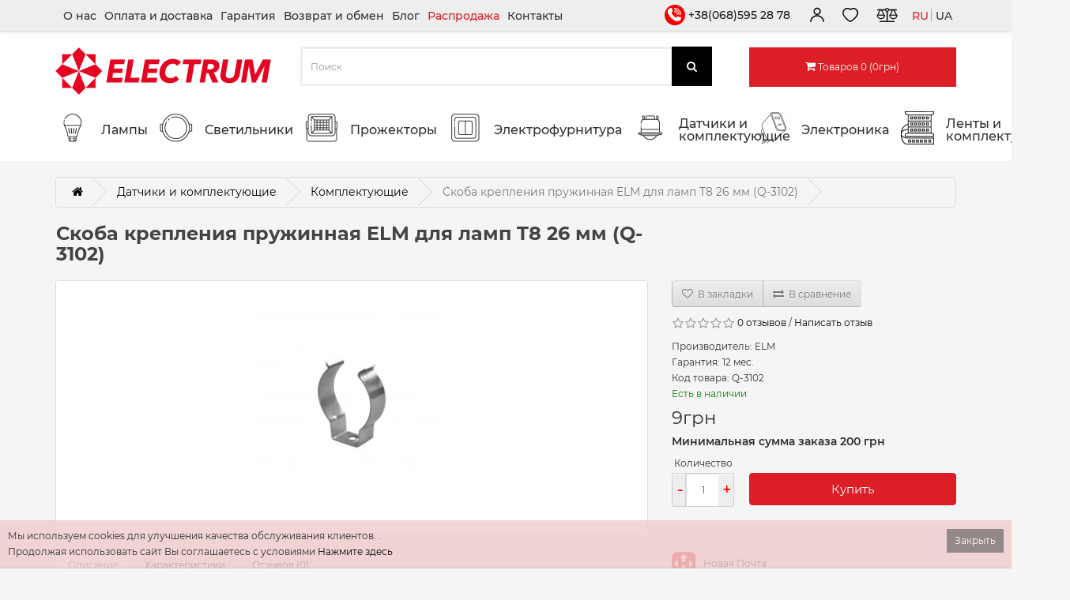

--- FILE ---
content_type: text/html; charset=utf-8
request_url: https://shop.electrum.com.ua/ru/skoba-krepleniya-lampy-t8-lampoderzhatel-26-mm-stalnaya-pruzhinnaya-elm-q-3102
body_size: 16098
content:
<!DOCTYPE html>
<!--[if IE]><![endif]-->
<!--[if IE 8 ]><html dir="ltr" lang="ru" class="ie8"><![endif]-->
<!--[if IE 9 ]><html dir="ltr" lang="ru" class="ie9"><![endif]-->
<!--[if (gt IE 9)|!(IE)]><!-->
<html dir="ltr" lang="ru">
<!--<![endif]-->
<head>
 
<!-- Google Tag Manager -->
<script>(function(w,d,s,l,i){w[l]=w[l]||[];w[l].push({'gtm.start':
new Date().getTime(),event:'gtm.js'});var f=d.getElementsByTagName(s)[0],
j=d.createElement(s),dl=l!='dataLayer'?'&l='+l:'';j.async=true;j.src=
'https://www.googletagmanager.com/gtm.js?id='+i+dl;f.parentNode.insertBefore(j,f);
})(window,document,'script','dataLayer','GTM-N2D5W8K');</script>
<!-- End Google Tag Manager -->
<meta charset="UTF-8" />
<meta name="viewport" content="width=device-width, initial-scale=1">
<meta http-equiv="X-UA-Compatible" content="IE=edge">
<title>Скоба крепления лампы Т8 (ламподержатель 26 мм) стальная, пружинная ELM Q-3102</title>
<base href="https://shop.electrum.com.ua/" />
<meta name="description" content="Скоба крепления лампы Т8 (ламподержатель 26 мм) стальная, пружинная ELM Q-3102" />
<style>
body {
  width: 100%;
}

#cookie-space {
  display: none;
  height: 51px;
}
#cookie-consent {
  width: 100%;
  position: fixed;
  left: 0px;
  z-index: 999;
  background: none repeat scroll 0% 0% rgba(240, 204, 204, 0.82);
  border-bottom: 1px solid rgba(195, 195, 195, 0.73);
  display: none;
  padding: 10px;
  bottom: 0px;
}
#cookie-consent #accept {
  float: right;
  margin-top: 1px;
  margin-left: 10px;
  background: none repeat scroll 0% 0% rgba(97, 97, 97, 0.65);
  padding: 5px 10px;
  border: medium none;
  color: #FFF;
  cursor: pointer;
}
#cookie-consent-inner {
  display: block;
  max-width: 1280px;
  margin-left: auto;
  margin-right: auto;
  padding: 0px 0px;
  min-width: 300px;
}

@media (max-width: 767px) {
  body {
    max-width: 100vw;
  }

  .mobile-hide {
    display: none;
  }

  #cookie-space {
    height: 0;
    display: none;
  }
}

</style>
    <link rel="stylesheet" type="text/css" href="/min/?b=catalog/view&amp;f=javascript/bootstrap/css/bootstrap.min.css,javascript/font-awesome/css/font-awesome.min.css,javascript/jquery/owl-carousel/owl.carousel.css,javascript/jquery/magnific/magnific-popup.css,theme/electrum/stylesheet/stylesheet.css,theme/electrum/stylesheet/mobile.css&amp;v=202312191" />

    <script src="catalog/view/javascript/jquery/jquery-2.1.1.min.js"></script>
    <script src="/min/?b=catalog/view&amp;f=javascript/bootstrap/js/bootstrap.min.js,javascript/jquery/owl-carousel/owl.carousel.min.js,javascript/jquery/magnific/jquery.magnific-popup.min.js,theme/electrum/javascript/script.js,theme/electrum/javascript/common.js&amp;v=202404023" defer></script>

<link href="https://shop.electrum.com.ua/ru/skoba-krepleniya-lampy-t8-lampoderzhatel-26-mm-stalnaya-pruzhinnaya-elm-q-3102" rel="alternate" hreflang="ru-ru" />
<link href="https://shop.electrum.com.ua/image/cachewebp/catalog/products/lampoderzhateli/Q-3102-470x470.webp" rel="preload" />
<link href="https://shop.electrum.com.ua/image/catalog/icon/logo_q.jpg" rel="icon" />
<link href="https://shop.electrum.com.ua/uk/skoba-kriplennya-lampi-t8-lampotrimach-26mm-stalna-pruzhinna-elm-q-3102" rel="alternate" hreflang="uk-ua" />
<meta name="robots" content="index,follow" />
 
<meta name="google-site-verification" content="Mha3xzvi8v4M1drNLeePHN03SQ3MsyVaVpEns_TX_hI" />

        <script type="text/javascript">
          function facebook_loadScript(url, callback) {
            var script = document.createElement("script");
            script.type = "text/javascript";
            if(script.readyState) {  // only required for IE <9
              script.onreadystatechange = function() {
                if (script.readyState === "loaded" || script.readyState === "complete") {
                  script.onreadystatechange = null;
                  if (callback) {
                    callback();
                  }
                }
              };
            } else {  //Others
              if (callback) {
                script.onload = callback;
              }
            }

            script.src = url;
            document.getElementsByTagName("head")[0].appendChild(script);
          }
        </script>

        <script type="text/javascript">
          (function() {
            var enableCookieBar = 'true';
            if (enableCookieBar === 'true') {
              facebook_loadScript("catalog/view/javascript/facebook/cookieconsent.min.js");

              // loading the css file
              var css = document.createElement("link");
              css.setAttribute("rel", "stylesheet");
              css.setAttribute("type", "text/css");
              css.setAttribute(
                "href",
                "catalog/view/theme/css/facebook/cookieconsent.min.css");
              document.getElementsByTagName("head")[0].appendChild(css);

              window.addEventListener("load", function(){
                function setConsent() {
                  fbq(
                    'consent',
                    this.hasConsented() ? 'grant' : 'revoke'
                  );
                }
                window.cookieconsent.initialise({
                  palette: {
                    popup: {
                      background: '#237afc'
                    },
                    button: {
                      background: '#fff',
                      text: '#237afc'
                    }
                  },
                  cookie: {
                    name: fbq.consentCookieName
                  },
                  type: 'opt-out',
                  showLink: false,
                  content: {
                    dismiss: 'Agree',
                    deny: 'Opt Out',
                    header: 'Our Site Uses Cookies',
                    message: 'By clicking Agree, you agree to our <a class="cc-link" href="https://www.facebook.com/legal/terms/update" target="_blank">terms of service</a>, <a class="cc-link" href="https://www.facebook.com/policies/" target="_blank">privacy policy</a> and <a class="cc-link" href="https://www.facebook.com/policies/cookies/" target="_blank">cookies policy</a>.'
                  },
                  layout: 'basic-header',
                  location: true,
                  revokable: true,
                  onInitialise: setConsent,
                  onStatusChange: setConsent,
                  onRevokeChoice: setConsent
                }, function (popup) {
                  // If this isn't open, we know that we can use cookies.
                  if (!popup.getStatus() && !popup.options.enabled) {
                    popup.setStatus(cookieconsent.status.dismiss);
                  }
                });
              });
            }
          })();
        </script>

        <script type="text/javascript">
          (function() {
            !function(f,b,e,v,n,t,s){if(f.fbq)return;n=f.fbq=function(){n.callMethod?
            n.callMethod.apply(n,arguments):n.queue.push(arguments)};if(!f._fbq)f._fbq=n;
            n.push=n;n.loaded=!0;n.version='2.0';n.queue=[];t=b.createElement(e);t.async=!0;
            t.src=v;s=b.getElementsByTagName(e)[0];s.parentNode.insertBefore(t,s)}(window,
            document,'script','https://connect.facebook.net/en_US/fbevents.js');

            var enableCookieBar = 'true';
            if (enableCookieBar === 'true') {
              fbq.consentCookieName = 'fb_cookieconsent_status';

              (function() {
                function getCookie(t){var i=("; "+document.cookie).split("; "+t+"=");if(2==i.length)return i.pop().split(";").shift()}
                var consentValue = getCookie(fbq.consentCookieName);
                fbq('consent', consentValue === 'dismiss' ? 'grant' : 'revoke');
              })();
            }

                      })();
        </script>
      
</head>
<body class="product-product product-product-4965">
<!-- Google Tag Manager (noscript) -->
<noscript><iframe src="https://www.googletagmanager.com/ns.html?id=GTM-N2D5W8K"
height="0" width="0" style="display:none;visibility:hidden"></iframe></noscript>
<!-- End Google Tag Manager (noscript) -->

<nav id="top" class="top-wrap">

                
            
  <div class="container">
    <div id="top-links" class="nav pull-right">
      <ul class="list-inline top-links-wrap">
          <li class="top-links-title top-links-item mobile-show">
              Меню
              <button class="mobile-menu-close mobile-show mobile-btn mobile-icon-md"></button>
          </li>
	                                   <li class="top-links-item pull-left">
                    <a class="top-links-link" href="https://shop.electrum.com.ua/ru/o-nas">О нас</a>
                </li>
                                <li class="top-links-item pull-left">
                    <a class="top-links-link" href="https://shop.electrum.com.ua/ru/oplata-i-dostavka-1">Оплата и доставка</a>
                </li>
                                <li class="top-links-item pull-left">
                    <a class="top-links-link" href="https://shop.electrum.com.ua/ru/garantiya-1">Гарантия</a>
                </li>
                                <li class="top-links-item pull-left">
                    <a class="top-links-link" href="https://shop.electrum.com.ua/ru/vozvrat-i-obmen">Возврат и обмен</a>
                </li>
                     
                    <li class="top-links-item pull-left">
              <a class="top-links-link" href="https://shop.electrum.com.ua/ru/blog">Блог</a>
          </li>
            
		    <li class="top-links-item pull-left">
		        <a class="top-links-link color-link-red" href="https://shop.electrum.com.ua/ru/rasprodazha">Распродажа</a>
		    </li>
		    <li class="top-links-item pull-left">
		        <a class="top-links-link" href="https://shop.electrum.com.ua/ru/contact">Контакты</a>
		    </li>
		             <li class="mobile-hide header-phone-wrap">
              <a class="header-icon header-phone header-link mobile-hide" href="tel:+380685952878">
                  +38(068)595 28 78
              </a>
          </li>
                  <li class="top-links-item dropdown">
          <a id="account-top-link" href="https://shop.electrum.com.ua/ru/my-account" rel="nofollow" title="Личный кабинет" class="top-links-link header-link dropdown-toggle" data-toggle="dropdown"><i class="header-icon header-user mobile-hide"></i></a>
          <ul class="dropdown-menu dropdown-menu-right">
                        <li><a href="https://shop.electrum.com.ua/index.php?route=account/simpleregister" rel="nofollow">Регистрация</a></li>
            <li><a href="https://shop.electrum.com.ua/ru/login" rel="nofollow">Авторизация</a></li>
                      </ul>
        </li>
        <li class="mobile-hide"><a class="header-link text-left" href="https://shop.electrum.com.ua/ru/wishlist" rel="nofollow" id="wishlist-total" title="Закладки (0)"><i class="header-icon header-heart"></i></a></li>
        <li class="mobile-hide"><a class="header-link text-left" href="https://shop.electrum.com.ua/ru/compare-products" id="compare-total-header" title="К сравнению"><i class="header-icon header-compare"></i></a></li>
	</ul>
        <div class="lang-switch btn-group mobile-hide">      <button class="lang-current btn btn-link header-link">
          ru
      </button>
                            <a class="mlang-items"  href="https://shop.electrum.com.ua/uk/skoba-kriplennya-lampi-t8-lampotrimach-26mm-stalna-pruzhinna-elm-q-3102">
                ua
            </a>
                                </div>
    </div>
  </div>
</nav>
<header class="bg-white header">

     
                <script type="text/javascript">
        function notify_when_available(product_id){
            $('#notify_when_available').modal('show');
            $('#notify_product_id').val(product_id);
        }
        $(document).ready(function(e){
            $('#notify_submit').click(function(e){
                $.ajax({
                    url: 'index.php?route=extension/module/notify_when_available/add_notify_request',
                    type: 'post',
                    dataType: 'json',
                    data: $("#notify_when_available form").serialize(),
                    beforeSend: function() {
                        $('#notify_submit').button('loading');
                    },
                    complete: function() {
                        $('#notify_submit').button('reset');
                    },
                    success: function(json) {
                        $('.alert-dismissible').remove();

                        if (json['error']) {
                            $('#notify_when_available form').prepend('<div class="alert alert-danger alert-dismissible"><i class="fa fa-exclamation-circle"></i> ' + json['error'] + '</div>');
                        }

                        if (json['success']) {
                            $('#notify_when_available form').prepend('<div class="alert alert-success alert-dismissible"><i class="fa fa-check-circle"></i> ' + json['success'] + '</div>');
                            $('#notify_when_available input').val('');
                            $('#notify_when_available textarea').val('');
                            setTimeout(function(e){
                                $('#notify_when_available').modal('hide');
                            },1200);
                        }
                    }
                });
            });
        });
        </script>
        <div id="notify_when_available" class="modal mobile-modal fade">
            <div class="modal-dialog">
                <div class="modal-content">
                    <div class="modal-header">
                        <button type="button" class="close mobile-hide" data-dismiss="modal" aria-hidden="true">&times;</button>
                        <span class="modal-title h5 mobile-hide">Сообщить о наличии</span>
                        <div class="account-login-header mobile-show">
                            Сообщить о наличии
                            <button type="button" class="account-login-header-close" data-dismiss="modal" aria-label="Close"></button>
                        </div>
                    </div>
                    <div class="modal-body">
                        <div class="account-icon-user-wrap mobile-show"></div>
                        <form id="notify_whenavailable" onclick="return false;">
                        <input type="hidden" name="notify_product_id" value="" id="notify_product_id">
                        <div class="form-group">
                            <label>Имя</label>
                            <input type="text" name="notify_name" id="notify_name" class="form-control" value="">
                        </div>
                        <div class="form-group">
                            <label>Email</label>
                            <input type="text" name="notify_email" id="notify_email" class="form-control" value="">
                        </div>
                        <div class="form-group">
                            <label>Комментарий</label>
                            <textarea name="notify_message" id="notify_message" class="form-control"></textarea>
                        </div>
                        <div class="form-group mobile-hide">
                            <button type="button" id="notify_submit" data-loading-text="Загрузка..." class="btn btn-primary">Отправить</button>
                        </div>
                        <div class="mobile-show mobile-modal-btn-wrap">
                            <button type="button" id="notify_submit" data-loading-text="Загрузка..." class="mobile-btn mobile-btn-primary mobile-modal-btn">Отправить</button>
                        </div>
                        </form>
                    </div>
                </div>
            </div>
        </div>
               
  <div class="container">
    <div class="row">
      <div class="col-sm-4 mobile-logo-wrap">
        <div id="logo">
            <a href="https://shop.electrum.com.ua/ru"><img src="https://shop.electrum.com.ua/image/catalog/logo25.png" srcset="https://shop.electrum.com.ua/image/catalog/logo252.png 2x" title="ELECTRUM" alt="ELECTRUM" class="img-responsive" width="273" height="60" /></a></div>
        <div class="lang-switch btn-group mobile-show">      <button class="lang-current btn btn-link header-link">
          ru
      </button>
                            <a class="mlang-items"  href="https://shop.electrum.com.ua/uk/skoba-kriplennya-lampi-t8-lampotrimach-26mm-stalna-pruzhinna-elm-q-3102">
                ua
            </a>
                                </div>
        <button class="mobile-menu-toggle mobile-show mobile-btn">Меню</button>
      </div>
        <div class="col-sm-5 mobile-cont-fluid"></div>
      <div class="col-sm-3 mobile-cart-wrap"><div id="cart" class="btn-group btn-block">
  <button type="button" data-toggle="dropdown" data-loading-text="Загрузка..." class="btn btn-inverse btn-block btn-lg dropdown-toggle"><i class="fa fa-shopping-cart"></i> <span id="cart-total">Товаров 0 (0грн)</span></button>
  <ul class="dropdown-menu pull-right">
        <li>
      <p class="text-center">Ваша корзина пуста!</p>
    </li>
      </ul>
</div>
</div>
    </div>
  </div>
</header>
<div class="menu-box bg-white">
<div class="container">
  <nav id="menu" class="navbar">
    <div class="navbar-header">
      <button type="button" class="btn btn-navbar navbar-toggle mobile-btn" data-toggle="collapse" data-target=".navbar-ex1-collapse">
          <span id="category">Каталог товаров</span>
      </button>
      <div class="mobile-line2-icons">
        <a class="mobile-phone-icon mobile-line2-icon mobile-show" href="tel:+380685952878"></a>
        <a class="mobile-compare-link mobile-line2-icon mobile-show" href="https://shop.electrum.com.ua/ru/compare-products" title="К сравнению"></a>
        <a class="mobile-wishlist-link mobile-line2-icon mobile-show" href="https://shop.electrum.com.ua/ru/wishlist" rel="nofollow" title="Закладки"></a>
        <a href="https://shop.electrum.com.ua/ru/cart" class="mobile-btn-cart mobile-btn mobile-line2-icon mobile-show dropdown-toggle">
            <span class="mobile-btn-cart-total">0</span>
        </a>
        </div>
    </div>
    <div class="collapse navbar-collapse navbar-ex1-collapse menu-catalog-wrap">
      <ul class="nav navbar-nav">
          <li class="menu-catalog-title mobile-show">
              Каталог товаров
              <button class="menu-catalog-close mobile-btn" data-toggle="collapse" data-target=".navbar-ex1-collapse"></button>
          </li>
                        <li class="dropdown toplinks">
            <a class="hidden-lg hidden-md hidden-sm dropdown-toggle toplinks-link-plus" data-toggle="dropdown">+</a>
           <a href="https://shop.electrum.com.ua/ru/lampy" class="dropdown-toggle toplinks-link"><img class="mobile-hide" src="https://shop.electrum.com.ua/image/cachewebp/catalog/icons/iconmenu_lamp-01-42x42.webp" alt="Лампы" width="42" height="42" /><span class="links">Лампы</span></a>
          <div class="dropdown-menu">
            <div class="dropdown-inner">               <ul class="list-unstyled">
                                <li class="menu-catalog-child"><a href="https://shop.electrum.com.ua/ru/lampy/svetodiodnyye"><img loading="lazy" class="mobile-hide" src="https://shop.electrum.com.ua/image/cachewebp/catalog/products/icons/A-LS-1436_p-43x43.webp"  alt="Светодиодные" /><span class="links childlinks">Светодиодные</span></a></li>
                                <li class="menu-catalog-child"><a href="https://shop.electrum.com.ua/ru/lampy/galogennyye"><img loading="lazy" class="mobile-hide" src="https://shop.electrum.com.ua/image/cachewebp/catalog/products/icons/A-HC-0115_p-43x43.webp"  alt="Галогенные" /><span class="links childlinks">Галогенные</span></a></li>
                                <li class="menu-catalog-child"><a href="https://shop.electrum.com.ua/ru/lampy/lyuminestsentnyye"><img loading="lazy" class="mobile-hide" src="https://shop.electrum.com.ua/image/cachewebp/catalog/products/icons/A-FT-0153-43x43.webp"  alt="Люминесцентные" /><span class="links childlinks">Люминесцентные</span></a></li>
                                <li class="menu-catalog-child"><a href="https://shop.electrum.com.ua/ru/lampy/gazorozryadnie"><img loading="lazy" class="mobile-hide" src="https://shop.electrum.com.ua/image/cachewebp/catalog/products/lamps/a-ds-0283-43x43.webp"  alt="Газоразрядные" /><span class="links childlinks">Газоразрядные</span></a></li>
                                <li class="menu-catalog-child"><a href="https://shop.electrum.com.ua/ru/lampy/nakalianiya"><img loading="lazy" class="mobile-hide" src="https://shop.electrum.com.ua/image/cachewebp/catalog/products/lamps/A-ID-0871-43x43.webp"  alt="Накаливания" /><span class="links childlinks">Накаливания</span></a></li>
                                <li class="menu-catalog-child"><a href="https://shop.electrum.com.ua/ru/lampy/energosberegayushchiye"><img loading="lazy" class="mobile-hide" src="https://shop.electrum.com.ua/image/cachewebp/catalog/icons/energozberigayuchi-43x43.webp"  alt="Энергосберегающие" /><span class="links childlinks">Энергосберегающие</span></a></li>
                              </ul>
              </div>
            <a href="https://shop.electrum.com.ua/ru/lampy" class="see-all">Показать все Лампы</a> </div>
        </li>
                                <li class="dropdown toplinks">
            <a class="hidden-lg hidden-md hidden-sm dropdown-toggle toplinks-link-plus" data-toggle="dropdown">+</a>
           <a href="https://shop.electrum.com.ua/ru/svetilniki" class="dropdown-toggle toplinks-link"><img class="mobile-hide" src="https://shop.electrum.com.ua/image/cachewebp/catalog/icons/iconmenu_svetinik-01-42x42.webp" alt="Светильники" width="42" height="42" /><span class="links">Светильники</span></a>
          <div class="dropdown-menu">
            <div class="dropdown-inner">               <ul class="list-unstyled">
                                <li class="menu-catalog-child"><a href="https://shop.electrum.com.ua/ru/svetilniki/administrativno-bytovyye-1"><img loading="lazy" class="mobile-hide" src="https://shop.electrum.com.ua/image/cachewebp/catalog/products/766937255-svitilnik-svitlodiodnij-vbudovanij-quadro-m-18-18w-4000k-kvadr-b-ld-1962-43x43.webp"  alt="Административно-бытовые" /><span class="links childlinks">Административно-бытовые</span></a></li>
                                <li class="menu-catalog-child"><a href="https://shop.electrum.com.ua/ru/svetilniki/promyshlennyye"><img loading="lazy" class="mobile-hide" src="https://shop.electrum.com.ua/image/cachewebp/catalog/icons/promishlennie-43x43.webp"  alt="Промышленные" /><span class="links childlinks">Промышленные</span></a></li>
                              </ul>
                            <ul class="list-unstyled">
                                <li class="menu-catalog-child"><a href="https://shop.electrum.com.ua/ru/svetilniki/nastolnie"><img loading="lazy" class="mobile-hide" src="https://shop.electrum.com.ua/image/cachewebp/catalog/products/rodeoprimo/27-0003_RODEO_PRM_01-43x43.webp"  alt="Настольные" /><span class="links childlinks">Настольные</span></a></li>
                                <li class="menu-catalog-child"><a href="https://shop.electrum.com.ua/ru/svetilniki/ulichnyye"><img loading="lazy" class="mobile-hide" src="https://shop.electrum.com.ua/image/cachewebp/catalog/products/80169677-svitilnik-svitlodiodnij-vulichnij-strum-l-45-45w-5000k-ip65-b-ls-1883-43x43.webp"  alt="Уличные" /><span class="links childlinks">Уличные</span></a></li>
                              </ul>
                            <ul class="list-unstyled">
                                <li class="menu-catalog-child"><a href="https://shop.electrum.com.ua/ru/svetilniki/avariynyye"><img loading="lazy" class="mobile-hide" src="https://shop.electrum.com.ua/image/cachewebp/catalog/products/emergency/_01_-43x43.webp"  alt="Аварийные" /><span class="links childlinks">Аварийные</span></a></li>
                                <li class="menu-catalog-child"><a href="https://shop.electrum.com.ua/ru/svetilniki/svetilniki-s-pultom"><img loading="lazy" class="mobile-hide" src="https://shop.electrum.com.ua/image/cachewebp/catalog/icons/s-pultom-43x43.webp"  alt="Светильники с пультом" /><span class="links childlinks">Светильники с пультом</span></a></li>
                              </ul>
              </div>
            <a href="https://shop.electrum.com.ua/ru/svetilniki" class="see-all">Показать все Светильники</a> </div>
        </li>
                                <li class="dropdown toplinks">
            <a class="hidden-lg hidden-md hidden-sm dropdown-toggle toplinks-link-plus" data-toggle="dropdown">+</a>
           <a href="https://shop.electrum.com.ua/ru/prozhektory" class="dropdown-toggle toplinks-link"><img class="mobile-hide" src="https://shop.electrum.com.ua/image/cachewebp/catalog/icons/iconmenu_light_flood-01-42x42.webp" alt="Прожекторы" width="42" height="42" /><span class="links">Прожекторы</span></a>
          <div class="dropdown-menu">
            <div class="dropdown-inner">               <ul class="list-unstyled">
                                <li class="menu-catalog-child"><a href="https://shop.electrum.com.ua/ru/prozhektory/prozhektory-klassicheskiye"><img loading="lazy" class="mobile-hide" src="https://shop.electrum.com.ua/image/cachewebp/catalog/products/icons/26-0038_p-43x43.webp"  alt="Прожекторы классические" /><span class="links childlinks">Прожекторы классические</span></a></li>
                              </ul>
                            <ul class="list-unstyled">
                                <li class="menu-catalog-child"><a href="https://shop.electrum.com.ua/ru/prozhektory/prozhektory-s-datchikom-dvizheniya"><img loading="lazy" class="mobile-hide" src="https://shop.electrum.com.ua/image/cachewebp/catalog/products/icons/26-0035_p-43x43.webp"  alt="Прожекторы с датчиком движения" /><span class="links childlinks">Прожекторы с датчиком движения</span></a></li>
                              </ul>
              </div>
            <a href="https://shop.electrum.com.ua/ru/prozhektory" class="see-all">Показать все Прожекторы</a> </div>
        </li>
                                <li class="dropdown toplinks">
            <a class="hidden-lg hidden-md hidden-sm dropdown-toggle toplinks-link-plus" data-toggle="dropdown">+</a>
           <a href="https://shop.electrum.com.ua/ru/elektrofurnitura-1" class="dropdown-toggle toplinks-link"><img class="mobile-hide" src="https://shop.electrum.com.ua/image/cachewebp/catalog/icons/iconmenu_vkl-01-42x42.webp" alt="Электрофурнитура" width="42" height="42" /><span class="links">Электрофурнитура</span></a>
          <div class="dropdown-menu">
            <div class="dropdown-inner">               <ul class="list-unstyled">
                                <li class="menu-catalog-child"><a href="https://shop.electrum.com.ua/ru/elektrofurnitura-1/vilki-1"><img loading="lazy" class="mobile-hide" src="https://shop.electrum.com.ua/image/cachewebp/catalog/products/icons/41-0010-43x43.webp"  alt="Вилки" /><span class="links childlinks">Вилки</span></a></li>
                                <li class="menu-catalog-child"><a href="https://shop.electrum.com.ua/ru/elektrofurnitura-1/rozetki-1"><img loading="lazy" class="mobile-hide" src="https://shop.electrum.com.ua/image/cachewebp/catalog/products/icons/41-0006-43x43.webp"  alt="Розетки" /><span class="links childlinks">Розетки</span></a></li>
                                <li class="menu-catalog-child"><a href="https://shop.electrum.com.ua/ru/elektrofurnitura-1/vyklyuchateli"><img loading="lazy" class="mobile-hide" src="https://shop.electrum.com.ua/image/cachewebp/catalog/products/icons/41-0003-43x43.webp"  alt="Выключатели" /><span class="links childlinks">Выключатели</span></a></li>
                              </ul>
                            <ul class="list-unstyled">
                                <li class="menu-catalog-child"><a href="https://shop.electrum.com.ua/ru/elektrofurnitura-1/udliniteli"><img loading="lazy" class="mobile-hide" src="https://shop.electrum.com.ua/image/cachewebp/catalog/products/icons/C-ES-1795-43x43.webp"  alt="Удлинители" /><span class="links childlinks">Удлинители</span></a></li>
                                <li class="menu-catalog-child"><a href="https://shop.electrum.com.ua/ru/elektrofurnitura-1/razvetviteli"><img loading="lazy" class="mobile-hide" src="https://shop.electrum.com.ua/image/cachewebp/catalog/products/icons/C-SS-0696-43x43.webp"  alt="Разветвители" /><span class="links childlinks">Разветвители</span></a></li>
                                <li class="menu-catalog-child"><a href="https://shop.electrum.com.ua/ru/elektrofurnitura-1/rozetochnyye-bloki"><img loading="lazy" class="mobile-hide" src="https://shop.electrum.com.ua/image/cachewebp/catalog/products/icons/C-SM-1779-43x43.webp"  alt="Розеточные блоки" /><span class="links childlinks">Розеточные блоки</span></a></li>
                              </ul>
                            <ul class="list-unstyled">
                                <li class="menu-catalog-child"><a href="https://shop.electrum.com.ua/ru/elektrofurnitura-1/regulyatory-yarkosti"><img loading="lazy" class="mobile-hide" src="https://shop.electrum.com.ua/image/cachewebp/catalog/icons/regulyator-43x43.webp"  alt="Регуляторы яркости" /><span class="links childlinks">Регуляторы яркости</span></a></li>
                                <li class="menu-catalog-child"><a href="https://shop.electrum.com.ua/ru/elektrofurnitura-1/aksessuary"><img loading="lazy" class="mobile-hide" src="https://shop.electrum.com.ua/image/cachewebp/catalog/products/D-FD-1260-43x43.webp"  alt="Аксессуары" /><span class="links childlinks">Аксессуары</span></a></li>
                                <li class="menu-catalog-child"><a href="https://shop.electrum.com.ua/ru/elektrofurnitura-1/rele-napryazenia"><img loading="lazy" class="mobile-hide" src="https://shop.electrum.com.ua/image/cachewebp/catalog/products/ikos_udlinitel/IKOS_SVP-099D_01-43x43.webp"  alt="Реле напряжения" /><span class="links childlinks">Реле напряжения</span></a></li>
                              </ul>
              </div>
            <a href="https://shop.electrum.com.ua/ru/elektrofurnitura-1" class="see-all">Показать все Электрофурнитура</a> </div>
        </li>
                                <li class="dropdown toplinks">
            <a class="hidden-lg hidden-md hidden-sm dropdown-toggle toplinks-link-plus" data-toggle="dropdown">+</a>
           <a href="https://shop.electrum.com.ua/ru/datchiki-i-komplektuyushchiye" class="dropdown-toggle toplinks-link"><img class="mobile-hide" src="https://shop.electrum.com.ua/image/cachewebp/catalog/icons/iconmenu_datchik-01-42x42.webp" alt="Датчики и комплектующие" width="42" height="42" /><span class="links">Датчики и комплектующие</span></a>
          <div class="dropdown-menu">
            <div class="dropdown-inner">               <ul class="list-unstyled">
                                <li class="menu-catalog-child"><a href="https://shop.electrum.com.ua/ru/datchiki-i-komplektuyushchiye/datchiki-1"><img loading="lazy" class="mobile-hide" src="https://shop.electrum.com.ua/image/cachewebp/catalog/icons/datchiki-43x43.webp"  alt="Датчики" /><span class="links childlinks">Датчики</span></a></li>
                              </ul>
                            <ul class="list-unstyled">
                                <li class="menu-catalog-child"><a href="https://shop.electrum.com.ua/ru/datchiki-i-komplektuyushchiye/komplectuyshie"><img loading="lazy" class="mobile-hide" src="https://shop.electrum.com.ua/image/cache/catalog/products/Q-1301_ssperedi-43x43.JPG"  alt="Комплектующие" /><span class="links childlinks">Комплектующие</span></a></li>
                              </ul>
              </div>
            <a href="https://shop.electrum.com.ua/ru/datchiki-i-komplektuyushchiye" class="see-all">Показать все Датчики и комплектующие</a> </div>
        </li>
                                <li class="dropdown toplinks">
            <a class="hidden-lg hidden-md hidden-sm dropdown-toggle toplinks-link-plus" data-toggle="dropdown">+</a>
           <a href="https://shop.electrum.com.ua/ru/elektronica" class="dropdown-toggle toplinks-link"><img class="mobile-hide" src="https://shop.electrum.com.ua/image/cachewebp/catalog/icons/charger_icon-42x42.webp" alt="Электроника" width="42" height="42" /><span class="links">Электроника</span></a>
          <div class="dropdown-menu">
            <div class="dropdown-inner">               <ul class="list-unstyled">
                                <li class="menu-catalog-child"><a href="https://shop.electrum.com.ua/ru/elektronica/kabelya"><img loading="lazy" class="mobile-hide" src="https://shop.electrum.com.ua/image/cachewebp/catalog/products/remax/Screenshot_3-43x43.webp"  alt="Кабели" /><span class="links childlinks">Кабели</span></a></li>
                                <li class="menu-catalog-child"><a href="https://shop.electrum.com.ua/index.php?route=product/category&amp;path=146_152"><img loading="lazy" class="mobile-hide" src="https://shop.electrum.com.ua/image/cachewebp/catalog/icons/navushniki-43x43.webp"  alt="Наушники" /><span class="links childlinks">Наушники</span></a></li>
                                <li class="menu-catalog-child"><a href="https://shop.electrum.com.ua/ru/elektronica/zaryadnie-ustroystva-i-kabeli"><img loading="lazy" class="mobile-hide" src="https://shop.electrum.com.ua/image/cachewebp/catalog/products/remax/Screenshot_1-43x43.webp"  alt="Зарядные устройства" /><span class="links childlinks">Зарядные устройства</span></a></li>
                                <li class="menu-catalog-child"><a href="https://shop.electrum.com.ua/ru/elektronica/powerbanki"><img loading="lazy" class="mobile-hide" src="https://shop.electrum.com.ua/image/cachewebp/catalog/products/remax/Screenshot_4-43x43.webp"  alt="Повербанки" /><span class="links childlinks">Повербанки</span></a></li>
                                <li class="menu-catalog-child"><a href="https://shop.electrum.com.ua/index.php?route=product/category&amp;path=146_153"><img loading="lazy" class="mobile-hide" src="https://shop.electrum.com.ua/image/cachewebp/catalog/icons/tovari-dlya-domu-43x43.webp"  alt="Товары для дома" /><span class="links childlinks">Товары для дома</span></a></li>
                              </ul>
              </div>
            <a href="https://shop.electrum.com.ua/ru/elektronica" class="see-all">Показать все Электроника</a> </div>
        </li>
                                <li class="toplinks"><a class="toplinks-link" href="https://shop.electrum.com.ua/index.php?route=product/category&amp;path=150"><img class="mobile-hide" src="https://shop.electrum.com.ua/image/cachewebp/catalog/icons/led-strip-42x42.webp" alt="Ленты и комплектующие"/><span class="links">Ленты и комплектующие</span></a></li>
                      </ul>
    </div>
  </nav>
</div>

 


</div>
<div class="mobile-search-wrap"><div id="search" class="input-group search-input-group">
  <input type="text" name="search" value="" placeholder="Поиск" class="form-control input-lg" />
  <span class="input-group-btn">
    <button type="button" class="btn btn-default btn-lg mobile-btn"><i class="fa fa-search mobile-hide"></i></button>
  </span>
</div></div>


	<link href="catalog/view/javascript/jquery/owl-carousel/owl.carousel.css" type="text/css" rel="stylesheet" media="screen" />
	<script src="catalog/view/javascript/jquery/owl-carousel/owl.carousel.min.js" type="text/javascript"></script>
	
<main id="product-product" class="container">
    <ul class="breadcrumb" itemscope itemtype="https://schema.org/BreadcrumbList">
        <li class="breadcrumb-first" itemscope itemprop="itemListElement" itemtype="https://schema.org/ListItem">
                    <a itemscope itemtype="https://schema.org/WebPage" itemprop="item" itemid="https://shop.electrum.com.ua/ru" href="https://shop.electrum.com.ua/ru">
             <span itemprop="name"><i class="fa fa-home"></i></span>
            </a>
                <meta itemprop="name" content="⟰" />        <meta itemprop="position" content="1" />
    </li>
        <li  itemscope itemprop="itemListElement" itemtype="https://schema.org/ListItem">
                    <a itemscope itemtype="https://schema.org/WebPage" itemprop="item" itemid="https://shop.electrum.com.ua/ru/datchiki-i-komplektuyushchiye" href="https://shop.electrum.com.ua/ru/datchiki-i-komplektuyushchiye">
             <span itemprop="name">Датчики и комплектующие</span>
            </a>
                        <meta itemprop="position" content="2" />
    </li>
        <li  itemscope itemprop="itemListElement" itemtype="https://schema.org/ListItem">
                    <a itemscope itemtype="https://schema.org/WebPage" itemprop="item" itemid="https://shop.electrum.com.ua/ru/datchiki-i-komplektuyushchiye/komplectuyshie" href="https://shop.electrum.com.ua/ru/datchiki-i-komplektuyushchiye/komplectuyshie">
             <span itemprop="name">Комплектующие</span>
            </a>
                        <meta itemprop="position" content="3" />
    </li>
        <li  itemscope itemprop="itemListElement" itemtype="https://schema.org/ListItem">
                    <span itemprop="name">Скоба крепления пружинная ELM для ламп T8 26 мм (Q-3102)</span>
                        <meta itemprop="position" content="4" />
    </li>
      </ul>
  <div class="mobile-back">
    <a class="mobile-back-link" href="javascript:history.back();"></a> 
  </div>
  <div class="row">
                <div id="content" class="col-sm-12">
      <div class="row" itemtype="http://schema.org/Product" itemscope> 
          <h1 class="product-product-h1" itemprop="name">Скоба крепления пружинная ELM для ламп T8 26 мм (Q-3102)</h1>
          <div class="product-product-wrap">
                              <div class="col-sm-8">
                        <div class="thumbnails">

                   
                            <a class="thumbnail mobile-line-after mobile-line-before" href="https://shop.electrum.com.ua/image/cachewebp/catalog/products/lampoderzhateli/Q-3102-700x800.webp" title="Скоба крепления пружинная ELM для ламп T8 26 мм (Q-3102)" itemprop="image">
                    <img class="product-product-img" src="https://shop.electrum.com.ua/image/cachewebp/catalog/products/lampoderzhateli/Q-3102-228x228.webp" srcset="https://shop.electrum.com.ua/image/cachewebp/catalog/products/lampoderzhateli/Q-3102-470x470.webp 2x, https://shop.electrum.com.ua/image/cachewebp/catalog/products/lampoderzhateli/Q-3102-705x705.webp 3x" alt="Скоба крепления пружинная ELM для ламп T8 26 мм (Q-3102)" width="235" height="235" />
                </a>
                                  </div>
                    <ul class="nav nav-tabs mobile-hide">
            <li class="active"><a href="#tab-description" data-toggle="tab">Описание</a></li>
                        <li><a href="#tab-specification" data-toggle="tab">Характеристики</a></li>
                                    <li><a href="#tab-review" data-toggle="tab">Отзывов (0)</a></li>
                      </ul>
          <div class="tab-content mobile-line-before">
            <div class="tab-pane active mobile-line-after" id="tab-description" itemprop="description">
                <button class="mobile-btn product-product-tab-title mobile-heading-w-arrow mobile-show">Описание</button>
                <p><b>Скоба крепления ELM </b>выполнена из стали и предназначена для ламп типа T8 с внешним диаметром около 26 мм (распространенная маркировка - G13). Она обеспечивает плотное прижатие лампы к корпусу лампового щита или держателя, не допуская люфтов или смещений даже при вибрациях или монтаже с наклонами.</p><p><b>Особенности:</b></p><ul><li>Надежная фиксация без необходимости дополнительных винтов или клея - просто защелка.</li><li>Качественная сталь гарантирует длительный рабочий ресурс и устойчивость к деформациям.</li><li>Универсальная совместимость с LED- или люминесцентными трубками T8 (диаметр ~26 мм) - подходит к типичным ламподержателям с маркировкой G13.</li><li>Благодаря минимальной массе и компактной форме, скоба не мешает монтажу и не создает теней или помех для освещения.</li></ul>
            </div>
                        <div class="tab-pane mobile-line-after" id="tab-specification">
              <button class="mobile-btn product-product-tab-title mobile-heading-w-arrow mobile-show">Характеристики</button>
              <table class="table table-bordered product-product-table">
                                <thead class="mobile-hide">
                  <tr>
                    <td colspan="2"><strong>Характеристики</strong></td>
                  </tr>
                </thead>
                <tbody>
                                <tr>
                  <td class="spec-table-attr-name">Материал</td>
                  <td>Сталь</td>
                </tr>
                                <tr>
                  <td class="spec-table-attr-name">Размер без упаковки (ВхШхГ)</td>
                  <td>9х22х33 мм</td>
                </tr>
                                <tr>
                  <td class="spec-table-attr-name">Способ монтажа</td>
                  <td>Сквозной, винт, саморез или заклепка</td>
                </tr>
                                <tr>
                  <td class="spec-table-attr-name">Применение</td>
                  <td>Для ламп Т8</td>
                </tr>
                                <tr>
                  <td class="spec-table-attr-name">Тип</td>
                  <td>Крепление</td>
                </tr>
                                  </tbody>
                              </table>
            </div>
                                    <div class="tab-pane mobile-line-after" id="tab-review">
              <button class="mobile-btn product-product-tab-title mobile-heading-w-arrow mobile-show">Отзывов (0)</button>
              <form class="form-horizontal" id="form-review">
                <div id="review"></div>
                <h2>Написать отзыв</h2>
                                Пожалуйста <a href="https://shop.electrum.com.ua/ru/login">авторизируйтесь</a> или <a href="https://shop.electrum.com.ua/index.php?route=account/simpleregister">создайте учетную запись</a> перед тем как написать отзыв
                              </form>
            </div>
            </div>
        </div>
                                <div class="col-sm-4 mobile-reset-position">
          <div class="btn-group product-product-wishlist-wrap">
              <button type="button" data-toggle="tooltip" class="btn btn-default product-product-wishlist-icon mobile-btn" title="В закладки" onclick="wishlist.add('4965');"><span class="mobile-hide"><i class="fa fa-heart-o"></i>&nbsp;&nbsp;В закладки</span></button>
            <button type="button" data-toggle="tooltip" class="btn btn-default product-product-compare-icon mobile-btn" title="В сравнение" onclick="compare.add('4965');"><span class="mobile-hide"><i class="fa fa-exchange mobile-hide"></i>&nbsp;&nbsp;В сравнение</span></button>
          </div>
                    <div class="product-rating-wrap rating">
            <p><span class="fa fa-stack product-rating-star product-rating-star-empty"><i class="fa fa-star-o fa-stack-1x mobile-hide"></i></span><span class="fa fa-stack product-rating-star product-rating-star-empty"><i class="fa fa-star-o fa-stack-1x mobile-hide"></i></span><span class="fa fa-stack product-rating-star product-rating-star-empty"><i class="fa fa-star-o fa-stack-1x mobile-hide"></i></span><span class="fa fa-stack product-rating-star product-rating-star-empty"><i class="fa fa-star-o fa-stack-1x mobile-hide"></i></span><span class="fa fa-stack product-rating-star product-rating-star-empty"><i class="fa fa-star-o fa-stack-1x mobile-hide"></i></span>              <span class="mobile-hide"> <a href="" onclick="$('a[href=\'#tab-review\']').trigger('click'); return false;">0 отзывов</a> / <a href="" onclick="$('a[href=\'#tab-review\']').trigger('click'); return false;">Написать отзыв</a></span>
                                </p>
          </div>
           
          <meta itemprop="sku" content="Q-3102" />
          <ul class="list-unstyled product-product-stock-wrap">
                        <li class="mobile-hide">Производитель: <span  itemprop="brand" itemtype="http://schema.org/Brand" itemscope>
                    <span itemprop="name">ELM</span>
                </span></li>
                                    <li class="product-product-warranty">Гарантия: 12 мес.</li>
                        <li class="product-product-sku">Код товара: Q-3102</li>
                        <li class="product-product-stock product-stock product-stock-in">Есть в наличии</li>
          </ul>
          <div class="product-product-offers-wrap no-add-images">
                            <div itemprop="offers" itemtype="http://schema.org/Offer" itemscope>    
              <ul class="list-unstyled product-product-price-wrap">
                                <li>
                  <p class="price product-product-price">9<span class="currency-product">грн</span></p>
                  <meta itemprop="price" content="9.00" />
                </li>
                                                                                <li style="font-size: 14px;
    font-weight: 600;">Минимальная сумма заказа 200 грн</li>
              </ul>
              <meta itemprop="priceCurrency" content="UAH" />
                                    <meta itemprop="availability" content="https://schema.org/InStock" />
                                <link itemprop="url" href="https://shop.electrum.com.ua/ru/skoba-krepleniya-lampy-t8-lampoderzhatel-26-mm-stalnaya-pruzhinnaya-elm-q-3102" />
              </div>
                            <div id="product"> 
                                            <div class="form-group">


                  <div class="quantity-wrap">
                      <label class="control-label quantity-input-label mobile-hide" for="input-quantity">Количество</label>
                      <span class="minus">-</span>
                      <input type="text" name="quantity" value="1" size="2" id="input-quantity" class="form-control quantity-input" data-maximum="500" />
                      <span class="plus">+</span>
                </div>
                  <input type="hidden" name="product_id" value="4965" />
                  <br />

                  
                  <button type="button" id="button-cart" data-loading-text="Загрузка..." class="btn btn-primary btn-lg btn-block product-button-cart">Купить</button>
                 

                </div>
                </div>
            </div>      
              <div class="product-block-delivery no-add-images">
                  <div class="product-block-delivery-icons">
                                            <div class="product-block-delivery-icon product-block-delivery-icon-np">Новая Почта</div>
                                        </div>
                  <p><i class="fa fa-truck" aria-hidden="true"></i> При оформлении заказа на сумму выше 2000 грн доставка – бесплатная при полной предоплате. Заказы, полученные и подтвержденные до 12:00, будут отправлены в тот же день. </p>
<p><i class="fa fa-credit-card" aria-hidden="true"></i> Карта Visa/Mastercard, безналичный расчет.<br><br></p>
              </div>
              <div class="product-addthis-wrap mobile-hide">
                  <div class="addthis_toolbox addthis_default_style" data-url="https://shop.electrum.com.ua/ru/skoba-krepleniya-lampy-t8-lampoderzhatel-26-mm-stalnaya-pruzhinnaya-elm-q-3102"><a class="addthis_button_facebook_like"></a> <a class="addthis_button_tweet"></a> <a class="addthis_button_pinterest_pinit"></a> <a class="addthis_counter addthis_pill_style"></a></div>
                    <script type="text/javascript">
                        if(window.innerWidth > 414) {
                            document.addEventListener("DOMContentLoaded", function (event) {
                                window.onscroll = function () {
                                    if (!document.getElementById('firstaddthis')) {
                                        var sNew = document.createElement("script");
                                        sNew.async = true;
                                        sNew.src = "//s7.addthis.com/js/300/addthis_widget.js#pubid=ra-515eeaf54693130e";
                                        sNew.setAttribute("id", "firstaddthis");
                                        document.body.appendChild(sNew);
                                    }
                                }
                            });
                        }
                    </script>
              </div>
          </div>
      </div>
      </div>
            <h3 class="bcarousel-title">Рекомендуемые товары</h3>
      <div class="row product-category-wrap">           <div id="related">
                                        <div class="col-xs-12 owlCarousel product-thumb-wrap">
          <div class="product-thumb transition">
            <div class="image product-thumb-image-wrap">
                <a href="https://shop.electrum.com.ua/ru/5010-elektronnyiy-ballast-dlya-lyuminestsentnyih-lamp-electrum-ev-214-d-eb-1007">
                    <img loading="lazy" class="product-thumb-image img-responsive" src="https://shop.electrum.com.ua/image/cachewebp/catalog/products/starie_tovari/ballast1006-200x200.webp" alt="Электронный балласт для люминесцентных ламп Electrum ЕВ-214 (D-EB-1007)" title="Электронный балласт для люминесцентных ламп Electrum ЕВ-214 (D-EB-1007)" />
                </a>
            </div>
            <div class="caption">
                <span class="product-title"><a class="product-thumb-title" href="https://shop.electrum.com.ua/ru/5010-elektronnyiy-ballast-dlya-lyuminestsentnyih-lamp-electrum-ev-214-d-eb-1007">Электронный балласт для люминесцентных ламп Electrum ЕВ-214 (D-EB-1007)</a></span>
                                          <p class="price">                 385<span class="currency-product">грн</span>                                 </p>
               </div>
            <div class="button-group">
              <button class="mobile-btn product-thumb-button-cart" type="button" onclick="cart.add('5010', '1', 'Product Page', '385');">
                  Купить              </button>
              <button class="mobile-btn product-thumb-icon product-thumb-icon-wishlist" type="button" data-toggle="tooltip" title="В закладки" onclick="wishlist.add('5010');"><i class="fa fa-heart mobile-hide"></i></button>
              <button class="mobile-btn product-thumb-icon product-thumb-icon-compare" type="button" data-toggle="tooltip" title="В сравнение" onclick="compare.add('5010');"><i class="fa fa-exchange mobile-hide"></i></button>
            </div>
            <div class="classfix product-thumb-badges">
                                        </div>
          </div>
        </div>
                                                        <div class="col-xs-12 owlCarousel product-thumb-wrap">
          <div class="product-thumb transition">
            <div class="image product-thumb-image-wrap">
                <a href="https://shop.electrum.com.ua/ru/5009-ballast-elektromagnitnyy-dlya-rtutnoy-lvd-electrum-125w-d-mb-1054">
                    <img loading="lazy" class="product-thumb-image img-responsive" src="https://shop.electrum.com.ua/image/cachewebp/catalog/products/starie_tovari/MB150HS-200x200.webp" alt="Балласт электромагнитный для ртутной ЛВД Electrum 125W (D-MB-1054)" title="Балласт электромагнитный для ртутной ЛВД Electrum 125W (D-MB-1054)" />
                </a>
            </div>
            <div class="caption">
                <span class="product-title"><a class="product-thumb-title" href="https://shop.electrum.com.ua/ru/5009-ballast-elektromagnitnyy-dlya-rtutnoy-lvd-electrum-125w-d-mb-1054">Балласт электромагнитный для ртутной ЛВД Electrum 125W (D-MB-1054)</a></span>
                                          <p class="price">                 409<span class="currency-product">грн</span>                                 </p>
               </div>
            <div class="button-group">
              <button class="mobile-btn product-thumb-button-cart" type="button" onclick="cart.add('5009', '1', 'Product Page', '409');">
                  Купить              </button>
              <button class="mobile-btn product-thumb-icon product-thumb-icon-wishlist" type="button" data-toggle="tooltip" title="В закладки" onclick="wishlist.add('5009');"><i class="fa fa-heart mobile-hide"></i></button>
              <button class="mobile-btn product-thumb-icon product-thumb-icon-compare" type="button" data-toggle="tooltip" title="В сравнение" onclick="compare.add('5009');"><i class="fa fa-exchange mobile-hide"></i></button>
            </div>
            <div class="classfix product-thumb-badges">
                                        </div>
          </div>
        </div>
                                                        <div class="col-xs-12 owlCarousel product-thumb-wrap">
          <div class="product-thumb transition">
            <div class="image product-thumb-image-wrap">
                <a href="https://shop.electrum.com.ua/ru/4981-lampoderzhatel-elm-dvoynoy-dlya-lamp-t8-d26mm-g13-q-1602">
                    <img loading="lazy" class="product-thumb-image img-responsive" src="https://shop.electrum.com.ua/image/cachewebp/catalog/products/lampoderzhateli/Q-1602-200x200.webp" alt="Ламподержатель ELM Двойной для ламп Т8 (D26mm) G13  Q-1602" title="Ламподержатель ELM Двойной для ламп Т8 (D26mm) G13  Q-1602" />
                </a>
            </div>
            <div class="caption">
                <span class="product-title"><a class="product-thumb-title" href="https://shop.electrum.com.ua/ru/4981-lampoderzhatel-elm-dvoynoy-dlya-lamp-t8-d26mm-g13-q-1602">Ламподержатель ELM Двойной для ламп Т8 (D26mm) G13  Q-1602</a></span>
                                          <p class="price">                 106<span class="currency-product">грн</span>                                 </p>
               </div>
            <div class="button-group">
              <button class="mobile-btn product-thumb-button-cart" type="button" onclick="cart.add('4981', '1', 'Product Page', '106');">
                  Купить              </button>
              <button class="mobile-btn product-thumb-icon product-thumb-icon-wishlist" type="button" data-toggle="tooltip" title="В закладки" onclick="wishlist.add('4981');"><i class="fa fa-heart mobile-hide"></i></button>
              <button class="mobile-btn product-thumb-icon product-thumb-icon-compare" type="button" data-toggle="tooltip" title="В сравнение" onclick="compare.add('4981');"><i class="fa fa-exchange mobile-hide"></i></button>
            </div>
            <div class="classfix product-thumb-badges">
                                        </div>
          </div>
        </div>
                                                        <div class="col-xs-12 owlCarousel product-thumb-wrap">
          <div class="product-thumb transition">
            <div class="image product-thumb-image-wrap">
                <a href="https://shop.electrum.com.ua/ru/lampoderzhateli-s-pruzhinoj-q-1108-dlya-lamp-t8-d26mm-g13">
                    <img loading="lazy" class="product-thumb-image img-responsive" src="https://shop.electrum.com.ua/image/cachewebp/catalog/products/lampoderzhateli/q-1108_F-200x200.webp" alt="Ламподержатели с пружиной Q-1108 для ламп Т8 (D26mm) ELM G13  Q-1108/F" title="Ламподержатели с пружиной Q-1108 для ламп Т8 (D26mm) ELM G13  Q-1108/F" />
                </a>
            </div>
            <div class="caption">
                <span class="product-title"><a class="product-thumb-title" href="https://shop.electrum.com.ua/ru/lampoderzhateli-s-pruzhinoj-q-1108-dlya-lamp-t8-d26mm-g13">Ламподержатели с пружиной Q-1108 для ламп Т8 (D26mm) ELM G13  Q-1108/F</a></span>
                                          <p class="price">                 13<span class="currency-product">грн</span>                                 </p>
               </div>
            <div class="button-group">
              <button class="mobile-btn product-thumb-button-cart" type="button" onclick="cart.add('4790', '1', 'Product Page', '13');">
                  Купить              </button>
              <button class="mobile-btn product-thumb-icon product-thumb-icon-wishlist" type="button" data-toggle="tooltip" title="В закладки" onclick="wishlist.add('4790');"><i class="fa fa-heart mobile-hide"></i></button>
              <button class="mobile-btn product-thumb-icon product-thumb-icon-compare" type="button" data-toggle="tooltip" title="В сравнение" onclick="compare.add('4790');"><i class="fa fa-exchange mobile-hide"></i></button>
            </div>
            <div class="classfix product-thumb-badges">
                                        </div>
          </div>
        </div>
                <div class="clearfix visible-md"></div>
                                                        <div class="col-xs-12 owlCarousel product-thumb-wrap">
          <div class="product-thumb transition">
            <div class="image product-thumb-image-wrap">
                <a href="https://shop.electrum.com.ua/ru/patron-lampoderzhatel-g13-dlya-lampy-t8-diametr-26-mm">
                    <img loading="lazy" class="product-thumb-image img-responsive" src="https://shop.electrum.com.ua/image/cachewebp/catalog/products/lampoderzhateli/Q-1300-200x200.webp" alt="Патрон (ламподержатель) G13 для лампы Т8 (диаметр 26 мм) ELM Q-1300" title="Патрон (ламподержатель) G13 для лампы Т8 (диаметр 26 мм) ELM Q-1300" />
                </a>
            </div>
            <div class="caption">
                <span class="product-title"><a class="product-thumb-title" href="https://shop.electrum.com.ua/ru/patron-lampoderzhatel-g13-dlya-lampy-t8-diametr-26-mm">Патрон (ламподержатель) G13 для лампы Т8 (диаметр 26 мм) ELM Q-1300</a></span>
                                          <p class="price">                 19<span class="currency-product">грн</span>                                 </p>
               </div>
            <div class="button-group">
              <button class="mobile-btn product-thumb-button-cart" type="button" onclick="cart.add('4792', '1', 'Product Page', '19');">
                  Купить              </button>
              <button class="mobile-btn product-thumb-icon product-thumb-icon-wishlist" type="button" data-toggle="tooltip" title="В закладки" onclick="wishlist.add('4792');"><i class="fa fa-heart mobile-hide"></i></button>
              <button class="mobile-btn product-thumb-icon product-thumb-icon-compare" type="button" data-toggle="tooltip" title="В сравнение" onclick="compare.add('4792');"><i class="fa fa-exchange mobile-hide"></i></button>
            </div>
            <div class="classfix product-thumb-badges">
                                        </div>
          </div>
        </div>
                                                        <div class="col-xs-12 owlCarousel product-thumb-wrap">
          <div class="product-thumb transition">
            <div class="image product-thumb-image-wrap">
                <a href="https://shop.electrum.com.ua/ru/5007-ballast-elektromagnitnyy-dlya-natriyevoy-lvd-electrum-70w-d-mb-1015">
                    <img loading="lazy" class="product-thumb-image img-responsive" src="https://shop.electrum.com.ua/image/cachewebp/catalog/products/starie_tovari/D-MB-0383-200x200.webp" alt="Балласт электромагнитный для натриевой ЛВД Electrum 70W (D-MB-1015)" title="Балласт электромагнитный для натриевой ЛВД Electrum 70W (D-MB-1015)" />
                </a>
            </div>
            <div class="caption">
                <span class="product-title"><a class="product-thumb-title" href="https://shop.electrum.com.ua/ru/5007-ballast-elektromagnitnyy-dlya-natriyevoy-lvd-electrum-70w-d-mb-1015">Балласт электромагнитный для натриевой ЛВД Electrum 70W (D-MB-1015)</a></span>
                                          <p class="price">                 395<span class="currency-product">грн</span>                                 </p>
               </div>
            <div class="button-group">
              <button class="mobile-btn product-thumb-button-cart" type="button" onclick="cart.add('5007', '1', 'Product Page', '395');">
                  Купить              </button>
              <button class="mobile-btn product-thumb-icon product-thumb-icon-wishlist" type="button" data-toggle="tooltip" title="В закладки" onclick="wishlist.add('5007');"><i class="fa fa-heart mobile-hide"></i></button>
              <button class="mobile-btn product-thumb-icon product-thumb-icon-compare" type="button" data-toggle="tooltip" title="В сравнение" onclick="compare.add('5007');"><i class="fa fa-exchange mobile-hide"></i></button>
            </div>
            <div class="classfix product-thumb-badges">
                                        </div>
          </div>
        </div>
                                                        <div class="col-xs-12 owlCarousel product-thumb-wrap">
          <div class="product-thumb transition">
            <div class="image product-thumb-image-wrap">
                <a href="https://shop.electrum.com.ua/ru/lampoderzhateli-q-1211dlya-lamp-t8-d26mm-g13">
                    <img loading="lazy" class="product-thumb-image img-responsive" src="https://shop.electrum.com.ua/image/cachewebp/catalog/products/lampoderzhateli/Q-1211-200x200.webp" alt="Ламподержатели Q-1211для ламп Т8 (D26mm) ELM G13  Q-1211" title="Ламподержатели Q-1211для ламп Т8 (D26mm) ELM G13  Q-1211" />
                </a>
            </div>
            <div class="caption">
                <span class="product-title"><a class="product-thumb-title" href="https://shop.electrum.com.ua/ru/lampoderzhateli-q-1211dlya-lamp-t8-d26mm-g13">Ламподержатели Q-1211для ламп Т8 (D26mm) ELM G13  Q-1211</a></span>
                                          <p class="price">                 16<span class="currency-product">грн</span>                                 </p>
               </div>
            <div class="button-group">
              <button class="mobile-btn product-thumb-button-cart" type="button" onclick="cart.add('4791', '1', 'Product Page', '16');">
                  Купить              </button>
              <button class="mobile-btn product-thumb-icon product-thumb-icon-wishlist" type="button" data-toggle="tooltip" title="В закладки" onclick="wishlist.add('4791');"><i class="fa fa-heart mobile-hide"></i></button>
              <button class="mobile-btn product-thumb-icon product-thumb-icon-compare" type="button" data-toggle="tooltip" title="В сравнение" onclick="compare.add('4791');"><i class="fa fa-exchange mobile-hide"></i></button>
            </div>
            <div class="classfix product-thumb-badges">
                                        </div>
          </div>
        </div>
                                                        <div class="col-xs-12 owlCarousel product-thumb-wrap">
          <div class="product-thumb transition">
            <div class="image product-thumb-image-wrap">
                <a href="https://shop.electrum.com.ua/ru/lampoderzhateli-q-1109-dlya-lamp-t8-d26mm-g13">
                    <img loading="lazy" class="product-thumb-image img-responsive" src="https://shop.electrum.com.ua/image/cachewebp/catalog/products/lampoderzhateli/Q-1109-200x200.webp" alt="Ламподержатели Q-1109 для ламп Т8 (D26mm) ELM G13  Q-1109" title="Ламподержатели Q-1109 для ламп Т8 (D26mm) ELM G13  Q-1109" />
                </a>
            </div>
            <div class="caption">
                <span class="product-title"><a class="product-thumb-title" href="https://shop.electrum.com.ua/ru/lampoderzhateli-q-1109-dlya-lamp-t8-d26mm-g13">Ламподержатели Q-1109 для ламп Т8 (D26mm) ELM G13  Q-1109</a></span>
                                          <p class="price">                 13<span class="currency-product">грн</span>                                 </p>
               </div>
            <div class="button-group">
              <button class="mobile-btn product-thumb-button-cart" type="button" onclick="cart.add('4789', '1', 'Product Page', '13');">
                  Купить              </button>
              <button class="mobile-btn product-thumb-icon product-thumb-icon-wishlist" type="button" data-toggle="tooltip" title="В закладки" onclick="wishlist.add('4789');"><i class="fa fa-heart mobile-hide"></i></button>
              <button class="mobile-btn product-thumb-icon product-thumb-icon-compare" type="button" data-toggle="tooltip" title="В сравнение" onclick="compare.add('4789');"><i class="fa fa-exchange mobile-hide"></i></button>
            </div>
            <div class="classfix product-thumb-badges">
                                        </div>
          </div>
        </div>
                <div class="clearfix visible-md"></div>
                         </div>
                    </div>
              </div>
    </div>
</main>
<script type="text/javascript"><!--
$('select[name=\'recurring_id\'], input[name="quantity"]').change(function(){
	$.ajax({
		url: 'index.php?route=product/product/getRecurringDescription',
		type: 'post',
		data: $('input[name=\'product_id\'], input[name=\'quantity\'], select[name=\'recurring_id\']'),
		dataType: 'json',
		beforeSend: function() {
			$('#recurring-description').html('');
		},
		success: function(json) {
			$('.alert-dismissible, .text-danger').remove();

			if (json['success']) {
				$('#recurring-description').html(json['success']);
			}
		}
	});
});
//--></script> 
<script type="text/javascript"><!--
$('#button-cart').on('click', function() {
    var lng = $('html').attr('lang');
	$.ajax({
		url: 'index.php?route=checkout/cart/add&lang=' + lng,
		type: 'post',
		data: $('#product input[type=\'text\'], #product input[type=\'hidden\'], #product input[type=\'radio\']:checked, #product input[type=\'checkbox\']:checked, #product select, #product textarea'),
		dataType: 'json',
		beforeSend: function() {
			$('#button-cart').button('loading');
		},
		complete: function() {
			$('#button-cart').button('reset');
		},
		success: function(json) {
			$('.alert-dismissible, .text-danger').remove();
			$('.form-group').removeClass('has-error');

			if (json['error']) {
				if (json['error']['option']) {
					for (i in json['error']['option']) {
						var element = $('#input-option' + i.replace('_', '-'));

						if (element.parent().hasClass('input-group')) {
							element.parent().after('<div class="text-danger">' + json['error']['option'][i] + '</div>');
						} else {
							element.after('<div class="text-danger">' + json['error']['option'][i] + '</div>');
						}
					}
				}

				if (json['error']['recurring']) {
					$('select[name=\'recurring_id\']').after('<div class="text-danger">' + json['error']['recurring'] + '</div>');
				}

				// Highlight any found errors
				$('.text-danger').parent().addClass('has-error');
			}

			if (json['success']) {
				$('.breadcrumb').after('<div class="alert alert-success alert-dismissible">' + json['success'] + '<button type="button" class="close" data-dismiss="alert">&times;</button></div>');

				$('#cart > button').html('<span id="cart-total"><i class="fa fa-shopping-cart"></i> ' + json['total'] + '</span>');

				$('html, body').animate({ scrollTop: 0 }, 'slow');

				$('#cart > ul').load('index.php?route=common/cart/info&lang=' + lng + ' ul li');
                                $('#cart-popup').load('index.php?route=common/cart/popup&lang=' + lng);
				$('#cart-popup').modal();
                                
                                // GA
                                gaEvent('Product Page', json['event'], 9);
			}
		},
        error: function(xhr, ajaxOptions, thrownError) {
            alert(thrownError + "\r\n" + xhr.statusText + "\r\n" + xhr.responseText);
        }
	});
});
//--></script> 

<script type="text/javascript"><!--
$('#review').delegate('.pagination a', 'click', function(e) {
    e.preventDefault();

    $('#review').fadeOut('slow');

    $('#review').load(this.href);

    $('#review').fadeIn('slow');
});

$('#review').load('index.php?route=product/product/review&product_id=4965');

$('#button-review').on('click', function() {
	$.ajax({
		url: 'index.php?route=product/product/write&product_id=4965',
		type: 'post',
		dataType: 'json',
		data: $("#form-review").serialize(),
		beforeSend: function() {
			$('#button-review').button('loading');
		},
		complete: function() {
			$('#button-review').button('reset');
		},
		success: function(json) {
			$('.alert-dismissible').remove();

			if (json['error']) {
				$('#review').after('<div class="alert alert-danger alert-dismissible"><i class="fa fa-exclamation-circle"></i> ' + json['error'] + '</div>');
			}

			if (json['success']) {
				$('#review').after('<div class="alert alert-success alert-dismissible"><i class="fa fa-check-circle"></i> ' + json['success'] + '</div>');

				$('input[name=\'name\']').val('');
				$('textarea[name=\'text\']').val('');
				$('input[name=\'rating\']:checked').prop('checked', false);
			}
		}
	});
});

$(document).ready(function() {
	$('.thumbnails').magnificPopup({
		type:'image',
		delegate: 'a',
		gallery: {
			enabled: true
		}
	});
});
                
$(document).ready(function() {

dataLayer.push({
  'event': 'EE_Events',
  'ecommerceCategory': 'Enhanced Ecommerce',
  'ecommerceAction': 'Product Details',
  'ecommerceLabel': '',
  'ecommerce': {
    'currencyCode': 'UAH',
    'detail': {
      'products': [{
        'id': '4965',
        'name': 'Скоба крепления пружинная ELM для ламп T8 26 мм (Q-3102)',
        'price': '9',
        'brand': 'ELM',
        'category': 'Датчики и комплектующие/Комплектующие'
      }]
      }
    }
  });
});
//--></script> 
<script type="text/javascript"><!--
	function quantity_control() {
	$('.quantity-input').each(function() {
	//$(this).attr('readonly', 'readonly');
	var minimum = $(this).val();
	var maximum = $(this).attr('data-maximum');
	if(maximum <= 0) {
		$(this).val('0');
		$(this).parent().parent().find('.button-group').children().first().attr('disabled', 'disabled');
		if ($('.form-group').length !=0) {
			$(this).parent().parent().find('#button-cart').attr('disabled', 'disabled');
		}
		var text = 'Данный товар закончился.';
	} else {
		var text = 'Данного товара осталось всего ' + maximum + ' шт!'
	}
	
	$(this).next().click(function () {
	if ((~~$(this).prev().val()+ ~~minimum) <= ~~maximum) {
		$(this).prev().val(~~$(this).prev().val()+ ~~minimum);
	} else {
	if ($(this).parent().find('.stock_warning').length ==0) { $(this).parent().append($('<span class="stock_warning">' + text + '</span>').fadeIn()); }
	$(this).parent().find('.stock_warning').fadeIn().delay('2000').fadeOut();
	}
	});
	$(this).prev().click(function () {
	if ($(this).next().val() > ~~minimum) {
		$(this).next().val(~~$(this).next().val()- ~~minimum);
	}
	});
	});
	}
	$(document).ready(function() {
		quantity_control();
		
		$('.quantity-input').change(function () {
    		var maximum = $(this).attr('data-maximum');
    
    	    // Max val
    	    if (parseInt($(this).val()) > maximum) {
    	        var parent = $(this).parent('.quantity-wrap');
    	   
    
    	        if (parent.find('.stock_warning').length == 0) {
    	            parent.append($('<span class="stock_warning">Данного товара осталось всего ' + maximum + ' шт!</span>').fadeIn()); 
    	        }
    	        
    	        parent.find('.stock_warning').fadeIn().delay('2000').fadeOut();
    	    }
    
    	    // Min value
    	    if ($(this).val() < 1) {
    	    
    		    $(this).val(1);
    	    }
    	
    	});
    	
	});
//--></script> 
<script type="text/javascript"><!--
$('#additional-carousel').owlCarousel({
    items: 3,
    autoplay: false,
    navigation: true,
    navigationText: ['<i class="fa fa-chevron-left fa-5x"></i>', '<i class="fa fa-chevron-right fa-5x"></i>'],
    pagination: false,
    loop: true,
    nav: true,
  // Responsive 
    responsive: true,
    responsiveRefreshRate : 200,
    responsiveBaseWidth: window,
  //Pagination
    pagination : false,
    itemsDesktop : [1199,3],
    itemsDesktopSmall : [980,3],
    itemsTablet: [768,4],
    itemsTabletSmall: false,
    //Lazy load
    lazyLoad : false,
    lazyFollow : true,
    lazyEffect : "fade",
    itemsMobile : [479,3]
});
//--></script>
<script type="text/javascript"><!--
if ($(window).width() > 767) {
    $('#related').owlCarousel({
        items:2,
        autoPlay: false,
        navigation: true,
        navigationText: ['<i class="fa fa-angle-left fa-5x"></i>', '<i class="fa fa-angle-right fa-5x"></i>'],
        pagination: true,
        items : 4,
        responsive: true,
        responsiveRefreshRate : 200,
        responsiveBaseWidth: window,
        pagination : false,
        itemsDesktop : [1199,4],
        itemsDesktopSmall : [992,3],
        itemsTablet: [768,2],
        itemsTabletSmall: false,
        lazyLoad : false,
        lazyFollow : true,
        lazyEffect : "fade",
        itemsMobile : [479,1]
    });
}
--></script>

        <input type='hidden' id='fbProductID' value='4965' />
      
<footer class="footer">
    <div class="container">
        <div class="row">
                            <div class="footer-info col-sm-4">
                    <p  class="footer_heading">Информация</p>
                    <ul class="footer-info-block list-unstyled">
                                                    <li><a class="footer-info-link" href="https://shop.electrum.com.ua/ru/o-nas">О нас</a></li>
                                                        <li><a class="footer-info-link" href="https://shop.electrum.com.ua/ru/oplata-i-dostavka-1">Оплата и доставка</a></li>
                                                        <li><a class="footer-info-link" href="https://shop.electrum.com.ua/ru/garantiya-1">Гарантия</a></li>
                                                        <li><a class="footer-info-link" href="https://shop.electrum.com.ua/ru/vozvrat-i-obmen">Возврат и обмен</a></li>
                                                        <li><a class="footer-info-link" href="https://shop.electrum.com.ua/ru/oferta">Публичный договор (оферта) и политика конфиденциальности</a></li>
                                                </ul>
                </div>
                        <div class="footer-info col-sm-4">
                <p class="footer_heading">Дополнительно</p>
                <ul class="footer-info-block list-unstyled">
                                           
                    <li><a class="footer-info-link" href="https://shop.electrum.com.ua/ru/sitemap"> Карта сайта</a></li>
                    <li><a class="footer-info-link" href="https://shop.electrum.com.ua/ru/my-account" rel="nofollow">Личный Кабинет</a></li>
                    <li><a class="footer-info-link" href="https://shop.electrum.com.ua/ru/contact">Контакты</a></li>
                </ul>
            </div>
            <div class="col-sm-4 contacts footer-info-contacts-wrap">
                <div class="footer-info footer-info-contacts">
                    <p class="footer_heading">Контакты</p>
                    <div class="footer-info-block">
                        <p class="footer-info-link"><i class="fa fa-map-marker" aria-hidden="true"></i>г.Боярка, 08150, ул. Андрияшева, 16</p>
                        <p class="footer-info-link"><i class="fa fa-phone" aria-hidden="true"></i><a href="tel:+380685952878">+38(068)595 28 78 </a></p>
                                                <p class="footer-info-link"><i class="fa fa-phone" aria-hidden="true"></i><a href="tel:+380675094573">+38(067)509 45 73 (Для оптовых клиентов)</a></p>                       
                        <p class="footer-info-link"><i class="fa fa-envelope" aria-hidden="true"></i><a href="mailto:shop@electrum.com.ua">shop@electrum.com.ua</a></p>
                    </div>
                </div>
                <p class="social-icons footer-icons">
                                        <a class="footer-icon footer-icon-youtube" title="youtube" href="https://www.youtube.com/channel/UCZ0k5cAElbfwo-eO7SMPDlA/videos" target="_blank" rel="nofollow noopener">
                        <svg class="mobile-hide" version="1.1" id="Layer_1" xmlns="http://www.w3.org/2000/svg" xmlns:xlink="http://www.w3.org/1999/xlink" x="0px" y="0px"
                             viewBox="0 0 70 70" enable-background="new 0 0 70 70" xml:space="preserve">
                        <path fill="#D51920" d="M35.1,69.7c-19,0-34.5-15.5-34.5-34.5S16.1,0.6,35.1,0.6c19,0,34.5,15.5,34.5,34.5S54.1,69.7,35.1,69.7z
                              M35.1,2.8C17.2,2.8,2.7,17.3,2.7,35.2c0,17.9,14.5,32.4,32.4,32.4C53,67.5,67.5,53,67.5,35.2C67.5,17.3,53,2.8,35.1,2.8z
                              M46.5,21.3H23.6c-4.5,0-8.1,3.6-8.1,8.1v11.4c0,4.5,3.6,8.1,8.1,8.1h22.9c4.5,0,8.1-3.6,8.1-8.1V29.4C54.7,24.9,51,21.3,46.5,21.3z
                              M41,35.7l-10.7,5.1c-0.3,0.1-0.6-0.1-0.6-0.4V29.9c0-0.3,0.3-0.5,0.6-0.4l10.7,5.4C41.4,35.1,41.4,35.5,41,35.7z M40.8,35.6"/>
                        </svg>
                    </a>

                </p>     
            </div>
        </div>
        <hr>
        <p class="copyright text-center"><span>Права защищены</span> ELECTRUM &copy; 2026</p>
        <div class="payment-icons">
            Принимаем к оплате:
            <img loading="lazy" class="payment-icons-img" src="/catalog/view/theme/electrum/image/visa-logo.svg" width="71" height="23" alt=""/>
            <img loading="lazy" class="payment-icons-img" src="/catalog/view/theme/electrum/image/mastercard-logo.svg" width="50" height="30" alt=""/>
        </div>
        <button class="scroll-top"></button>
    </div>
    <div id="cart-popup" class="modal fade popup-cart" tabindex="-1" role="dialog"></div>


              
</footer>

<script type="application/ld+json">
    {
    "@context": "https://schema.org",
    "@type": "Organization",
    "url": "https://shop.electrum.com.ua/",
    "logo": "https://shop.electrum.com.ua/image/catalog/logo.png",
    "contactPoint": [{"@type":"ContactPoint","telephone":"+38(068)595 28 78","contactType":"sales"}]
    }
</script>

            <div id="cookie-space"></div>                
            <div id="cookie-consent">
                <div id="cookie-inner">
                    <div id="cookie-text"><button id="accept">Закрыть </button>Мы используем cookies для улучшения качества обслуживания клиентов. . <br /> Продолжая использовать сайт Вы соглашаетесь с условиями <a href="https://shop.electrum.com.ua/fayli-cookies">Нажмите здесь</a></div>   
                </div>
             </div>
             <script type="text/javascript">
                var myCookie = document.cookie.replace(/(?:(?:^|.*;\s*)accepted\s*\=\s*([^;]*).*$)|^.*$/, "$1");
                    if (myCookie != "yes") {
                        var cconsent = document.querySelector('#cookie-consent');
                        var cspace = document.querySelector('#cookie-space');
                        cconsent.style.display = 'block';
                        cspace.style.display = 'block';
                        document.querySelector('#accept').addEventListener("click", function (event) {
                            document.cookie = "accepted=yes; expires=Thu, 18 Dec 2025 12:00:00 GMT; path=/";
                            cspace.style.display = 'none';
                            cconsent.style.display = 'none';
                        });
                    }
            </script>
            
</body></html> 


--- FILE ---
content_type: text/css; charset=utf-8
request_url: https://shop.electrum.com.ua/min/?b=catalog/view&f=javascript/bootstrap/css/bootstrap.min.css,javascript/font-awesome/css/font-awesome.min.css,javascript/jquery/owl-carousel/owl.carousel.css,javascript/jquery/magnific/magnific-popup.css,theme/electrum/stylesheet/stylesheet.css,theme/electrum/stylesheet/mobile.css&v=202312191
body_size: 46970
content:
/*!
 * Bootstrap v3.3.5 (http://getbootstrap.com)
 * Copyright 2011-2015 Twitter, Inc.
 * Licensed under MIT (https://github.com/twbs/bootstrap/blob/master/LICENSE)
 *//*! normalize.css v3.0.3 | MIT License | github.com/necolas/normalize.css */html{font-family:sans-serif;-webkit-text-size-adjust:100%;-ms-text-size-adjust:100%}body{margin:0}article,aside,details,figcaption,figure,footer,header,hgroup,main,menu,nav,section,summary{display:block}audio,canvas,progress,video{display:inline-block;vertical-align:baseline}audio:not([controls]){display:none;height:0}[hidden],template{display:none}a{background-color:transparent}a:active,a:hover{outline:0}abbr[title]{border-bottom:1px dotted}b,strong{font-weight:700}dfn{font-style:italic}h1{margin:.67em 0;font-size:2em}mark{color:#000;background:#ff0}small{font-size:80%}sub,sup{position:relative;font-size:75%;line-height:0;vertical-align:baseline}sup{top:-.5em}sub{bottom:-.25em}img{border:0}svg:not(:root){overflow:hidden}figure{margin:1em 40px}hr{height:0;-webkit-box-sizing:content-box;-moz-box-sizing:content-box;box-sizing:content-box}pre{overflow:auto}code,kbd,pre,samp{font-family:monospace,monospace;font-size:1em}button,input,optgroup,select,textarea{margin:0;font:inherit;color:inherit}button{overflow:visible}button,select{text-transform:none}button,html input[type=button],input[type=reset],input[type=submit]{-webkit-appearance:button;cursor:pointer}button[disabled],html input[disabled]{cursor:default}button::-moz-focus-inner,input::-moz-focus-inner{padding:0;border:0}input{line-height:normal}input[type=checkbox],input[type=radio]{-webkit-box-sizing:border-box;-moz-box-sizing:border-box;box-sizing:border-box;padding:0}input[type=number]::-webkit-inner-spin-button,input[type=number]::-webkit-outer-spin-button{height:auto}input[type=search]{-webkit-box-sizing:content-box;-moz-box-sizing:content-box;box-sizing:content-box;-webkit-appearance:textfield}input[type=search]::-webkit-search-cancel-button,input[type=search]::-webkit-search-decoration{-webkit-appearance:none}fieldset{padding:.35em .625em .75em;margin:0 2px;border:1px solid silver}legend{padding:0;border:0}textarea{overflow:auto}optgroup{font-weight:700}table{border-spacing:0;border-collapse:collapse}td,th{padding:0}/*! Source: https://github.com/h5bp/html5-boilerplate/blob/master/src/css/main.css */@media print{*,:after,:before{color:#000!important;text-shadow:none!important;background:0 0!important;-webkit-box-shadow:none!important;box-shadow:none!important}a,a:visited{text-decoration:underline}a[href]:after{content:" (" attr(href) ")"}abbr[title]:after{content:" (" attr(title) ")"}a[href^="javascript:"]:after,a[href^="#"]:after{content:""}blockquote,pre{border:1px solid #999;page-break-inside:avoid}thead{display:table-header-group}img,tr{page-break-inside:avoid}img{max-width:100%!important}h2,h3,p{orphans:3;widows:3}h2,h3{page-break-after:avoid}.navbar{display:none}.btn>.caret,.dropup>.btn>.caret{border-top-color:#000!important}.label{border:1px solid #000}.table{border-collapse:collapse!important}.table td,.table th{background-color:#fff!important}.table-bordered td,.table-bordered th{border:1px solid #ddd!important}}@font-face{font-family:'Glyphicons Halflings';src:url(/catalog/view/javascript/bootstrap/fonts/glyphicons-halflings-regular.eot);src:url(/catalog/view/javascript/bootstrap/fonts/glyphicons-halflings-regular.eot?#iefix) format('embedded-opentype'),url(/catalog/view/javascript/bootstrap/fonts/glyphicons-halflings-regular.woff2) format('woff2'),url(/catalog/view/javascript/bootstrap/fonts/glyphicons-halflings-regular.woff) format('woff'),url(/catalog/view/javascript/bootstrap/fonts/glyphicons-halflings-regular.ttf) format('truetype'),url(/catalog/view/javascript/bootstrap/fonts/glyphicons-halflings-regular.svg#glyphicons_halflingsregular) format('svg')}.glyphicon{position:relative;top:1px;display:inline-block;font-family:'Glyphicons Halflings';font-style:normal;font-weight:400;line-height:1;-webkit-font-smoothing:antialiased;-moz-osx-font-smoothing:grayscale}.glyphicon-asterisk:before{content:"\2a"}.glyphicon-plus:before{content:"\2b"}.glyphicon-eur:before,.glyphicon-euro:before{content:"\20ac"}.glyphicon-minus:before{content:"\2212"}.glyphicon-cloud:before{content:"\2601"}.glyphicon-envelope:before{content:"\2709"}.glyphicon-pencil:before{content:"\270f"}.glyphicon-glass:before{content:"\e001"}.glyphicon-music:before{content:"\e002"}.glyphicon-search:before{content:"\e003"}.glyphicon-heart:before{content:"\e005"}.glyphicon-star:before{content:"\e006"}.glyphicon-star-empty:before{content:"\e007"}.glyphicon-user:before{content:"\e008"}.glyphicon-film:before{content:"\e009"}.glyphicon-th-large:before{content:"\e010"}.glyphicon-th:before{content:"\e011"}.glyphicon-th-list:before{content:"\e012"}.glyphicon-ok:before{content:"\e013"}.glyphicon-remove:before{content:"\e014"}.glyphicon-zoom-in:before{content:"\e015"}.glyphicon-zoom-out:before{content:"\e016"}.glyphicon-off:before{content:"\e017"}.glyphicon-signal:before{content:"\e018"}.glyphicon-cog:before{content:"\e019"}.glyphicon-trash:before{content:"\e020"}.glyphicon-home:before{content:"\e021"}.glyphicon-file:before{content:"\e022"}.glyphicon-time:before{content:"\e023"}.glyphicon-road:before{content:"\e024"}.glyphicon-download-alt:before{content:"\e025"}.glyphicon-download:before{content:"\e026"}.glyphicon-upload:before{content:"\e027"}.glyphicon-inbox:before{content:"\e028"}.glyphicon-play-circle:before{content:"\e029"}.glyphicon-repeat:before{content:"\e030"}.glyphicon-refresh:before{content:"\e031"}.glyphicon-list-alt:before{content:"\e032"}.glyphicon-lock:before{content:"\e033"}.glyphicon-flag:before{content:"\e034"}.glyphicon-headphones:before{content:"\e035"}.glyphicon-volume-off:before{content:"\e036"}.glyphicon-volume-down:before{content:"\e037"}.glyphicon-volume-up:before{content:"\e038"}.glyphicon-qrcode:before{content:"\e039"}.glyphicon-barcode:before{content:"\e040"}.glyphicon-tag:before{content:"\e041"}.glyphicon-tags:before{content:"\e042"}.glyphicon-book:before{content:"\e043"}.glyphicon-bookmark:before{content:"\e044"}.glyphicon-print:before{content:"\e045"}.glyphicon-camera:before{content:"\e046"}.glyphicon-font:before{content:"\e047"}.glyphicon-bold:before{content:"\e048"}.glyphicon-italic:before{content:"\e049"}.glyphicon-text-height:before{content:"\e050"}.glyphicon-text-width:before{content:"\e051"}.glyphicon-align-left:before{content:"\e052"}.glyphicon-align-center:before{content:"\e053"}.glyphicon-align-right:before{content:"\e054"}.glyphicon-align-justify:before{content:"\e055"}.glyphicon-list:before{content:"\e056"}.glyphicon-indent-left:before{content:"\e057"}.glyphicon-indent-right:before{content:"\e058"}.glyphicon-facetime-video:before{content:"\e059"}.glyphicon-picture:before{content:"\e060"}.glyphicon-map-marker:before{content:"\e062"}.glyphicon-adjust:before{content:"\e063"}.glyphicon-tint:before{content:"\e064"}.glyphicon-edit:before{content:"\e065"}.glyphicon-share:before{content:"\e066"}.glyphicon-check:before{content:"\e067"}.glyphicon-move:before{content:"\e068"}.glyphicon-step-backward:before{content:"\e069"}.glyphicon-fast-backward:before{content:"\e070"}.glyphicon-backward:before{content:"\e071"}.glyphicon-play:before{content:"\e072"}.glyphicon-pause:before{content:"\e073"}.glyphicon-stop:before{content:"\e074"}.glyphicon-forward:before{content:"\e075"}.glyphicon-fast-forward:before{content:"\e076"}.glyphicon-step-forward:before{content:"\e077"}.glyphicon-eject:before{content:"\e078"}.glyphicon-chevron-left:before{content:"\e079"}.glyphicon-chevron-right:before{content:"\e080"}.glyphicon-plus-sign:before{content:"\e081"}.glyphicon-minus-sign:before{content:"\e082"}.glyphicon-remove-sign:before{content:"\e083"}.glyphicon-ok-sign:before{content:"\e084"}.glyphicon-question-sign:before{content:"\e085"}.glyphicon-info-sign:before{content:"\e086"}.glyphicon-screenshot:before{content:"\e087"}.glyphicon-remove-circle:before{content:"\e088"}.glyphicon-ok-circle:before{content:"\e089"}.glyphicon-ban-circle:before{content:"\e090"}.glyphicon-arrow-left:before{content:"\e091"}.glyphicon-arrow-right:before{content:"\e092"}.glyphicon-arrow-up:before{content:"\e093"}.glyphicon-arrow-down:before{content:"\e094"}.glyphicon-share-alt:before{content:"\e095"}.glyphicon-resize-full:before{content:"\e096"}.glyphicon-resize-small:before{content:"\e097"}.glyphicon-exclamation-sign:before{content:"\e101"}.glyphicon-gift:before{content:"\e102"}.glyphicon-leaf:before{content:"\e103"}.glyphicon-fire:before{content:"\e104"}.glyphicon-eye-open:before{content:"\e105"}.glyphicon-eye-close:before{content:"\e106"}.glyphicon-warning-sign:before{content:"\e107"}.glyphicon-plane:before{content:"\e108"}.glyphicon-calendar:before{content:"\e109"}.glyphicon-random:before{content:"\e110"}.glyphicon-comment:before{content:"\e111"}.glyphicon-magnet:before{content:"\e112"}.glyphicon-chevron-up:before{content:"\e113"}.glyphicon-chevron-down:before{content:"\e114"}.glyphicon-retweet:before{content:"\e115"}.glyphicon-shopping-cart:before{content:"\e116"}.glyphicon-folder-close:before{content:"\e117"}.glyphicon-folder-open:before{content:"\e118"}.glyphicon-resize-vertical:before{content:"\e119"}.glyphicon-resize-horizontal:before{content:"\e120"}.glyphicon-hdd:before{content:"\e121"}.glyphicon-bullhorn:before{content:"\e122"}.glyphicon-bell:before{content:"\e123"}.glyphicon-certificate:before{content:"\e124"}.glyphicon-thumbs-up:before{content:"\e125"}.glyphicon-thumbs-down:before{content:"\e126"}.glyphicon-hand-right:before{content:"\e127"}.glyphicon-hand-left:before{content:"\e128"}.glyphicon-hand-up:before{content:"\e129"}.glyphicon-hand-down:before{content:"\e130"}.glyphicon-circle-arrow-right:before{content:"\e131"}.glyphicon-circle-arrow-left:before{content:"\e132"}.glyphicon-circle-arrow-up:before{content:"\e133"}.glyphicon-circle-arrow-down:before{content:"\e134"}.glyphicon-globe:before{content:"\e135"}.glyphicon-wrench:before{content:"\e136"}.glyphicon-tasks:before{content:"\e137"}.glyphicon-filter:before{content:"\e138"}.glyphicon-briefcase:before{content:"\e139"}.glyphicon-fullscreen:before{content:"\e140"}.glyphicon-dashboard:before{content:"\e141"}.glyphicon-paperclip:before{content:"\e142"}.glyphicon-heart-empty:before{content:"\e143"}.glyphicon-link:before{content:"\e144"}.glyphicon-phone:before{content:"\e145"}.glyphicon-pushpin:before{content:"\e146"}.glyphicon-usd:before{content:"\e148"}.glyphicon-gbp:before{content:"\e149"}.glyphicon-sort:before{content:"\e150"}.glyphicon-sort-by-alphabet:before{content:"\e151"}.glyphicon-sort-by-alphabet-alt:before{content:"\e152"}.glyphicon-sort-by-order:before{content:"\e153"}.glyphicon-sort-by-order-alt:before{content:"\e154"}.glyphicon-sort-by-attributes:before{content:"\e155"}.glyphicon-sort-by-attributes-alt:before{content:"\e156"}.glyphicon-unchecked:before{content:"\e157"}.glyphicon-expand:before{content:"\e158"}.glyphicon-collapse-down:before{content:"\e159"}.glyphicon-collapse-up:before{content:"\e160"}.glyphicon-log-in:before{content:"\e161"}.glyphicon-flash:before{content:"\e162"}.glyphicon-log-out:before{content:"\e163"}.glyphicon-new-window:before{content:"\e164"}.glyphicon-record:before{content:"\e165"}.glyphicon-save:before{content:"\e166"}.glyphicon-open:before{content:"\e167"}.glyphicon-saved:before{content:"\e168"}.glyphicon-import:before{content:"\e169"}.glyphicon-export:before{content:"\e170"}.glyphicon-send:before{content:"\e171"}.glyphicon-floppy-disk:before{content:"\e172"}.glyphicon-floppy-saved:before{content:"\e173"}.glyphicon-floppy-remove:before{content:"\e174"}.glyphicon-floppy-save:before{content:"\e175"}.glyphicon-floppy-open:before{content:"\e176"}.glyphicon-credit-card:before{content:"\e177"}.glyphicon-transfer:before{content:"\e178"}.glyphicon-cutlery:before{content:"\e179"}.glyphicon-header:before{content:"\e180"}.glyphicon-compressed:before{content:"\e181"}.glyphicon-earphone:before{content:"\e182"}.glyphicon-phone-alt:before{content:"\e183"}.glyphicon-tower:before{content:"\e184"}.glyphicon-stats:before{content:"\e185"}.glyphicon-sd-video:before{content:"\e186"}.glyphicon-hd-video:before{content:"\e187"}.glyphicon-subtitles:before{content:"\e188"}.glyphicon-sound-stereo:before{content:"\e189"}.glyphicon-sound-dolby:before{content:"\e190"}.glyphicon-sound-5-1:before{content:"\e191"}.glyphicon-sound-6-1:before{content:"\e192"}.glyphicon-sound-7-1:before{content:"\e193"}.glyphicon-copyright-mark:before{content:"\e194"}.glyphicon-registration-mark:before{content:"\e195"}.glyphicon-cloud-download:before{content:"\e197"}.glyphicon-cloud-upload:before{content:"\e198"}.glyphicon-tree-conifer:before{content:"\e199"}.glyphicon-tree-deciduous:before{content:"\e200"}.glyphicon-cd:before{content:"\e201"}.glyphicon-save-file:before{content:"\e202"}.glyphicon-open-file:before{content:"\e203"}.glyphicon-level-up:before{content:"\e204"}.glyphicon-copy:before{content:"\e205"}.glyphicon-paste:before{content:"\e206"}.glyphicon-alert:before{content:"\e209"}.glyphicon-equalizer:before{content:"\e210"}.glyphicon-king:before{content:"\e211"}.glyphicon-queen:before{content:"\e212"}.glyphicon-pawn:before{content:"\e213"}.glyphicon-bishop:before{content:"\e214"}.glyphicon-knight:before{content:"\e215"}.glyphicon-baby-formula:before{content:"\e216"}.glyphicon-tent:before{content:"\26fa"}.glyphicon-blackboard:before{content:"\e218"}.glyphicon-bed:before{content:"\e219"}.glyphicon-apple:before{content:"\f8ff"}.glyphicon-erase:before{content:"\e221"}.glyphicon-hourglass:before{content:"\231b"}.glyphicon-lamp:before{content:"\e223"}.glyphicon-duplicate:before{content:"\e224"}.glyphicon-piggy-bank:before{content:"\e225"}.glyphicon-scissors:before{content:"\e226"}.glyphicon-bitcoin:before{content:"\e227"}.glyphicon-btc:before{content:"\e227"}.glyphicon-xbt:before{content:"\e227"}.glyphicon-yen:before{content:"\00a5"}.glyphicon-jpy:before{content:"\00a5"}.glyphicon-ruble:before{content:"\20bd"}.glyphicon-rub:before{content:"\20bd"}.glyphicon-scale:before{content:"\e230"}.glyphicon-ice-lolly:before{content:"\e231"}.glyphicon-ice-lolly-tasted:before{content:"\e232"}.glyphicon-education:before{content:"\e233"}.glyphicon-option-horizontal:before{content:"\e234"}.glyphicon-option-vertical:before{content:"\e235"}.glyphicon-menu-hamburger:before{content:"\e236"}.glyphicon-modal-window:before{content:"\e237"}.glyphicon-oil:before{content:"\e238"}.glyphicon-grain:before{content:"\e239"}.glyphicon-sunglasses:before{content:"\e240"}.glyphicon-text-size:before{content:"\e241"}.glyphicon-text-color:before{content:"\e242"}.glyphicon-text-background:before{content:"\e243"}.glyphicon-object-align-top:before{content:"\e244"}.glyphicon-object-align-bottom:before{content:"\e245"}.glyphicon-object-align-horizontal:before{content:"\e246"}.glyphicon-object-align-left:before{content:"\e247"}.glyphicon-object-align-vertical:before{content:"\e248"}.glyphicon-object-align-right:before{content:"\e249"}.glyphicon-triangle-right:before{content:"\e250"}.glyphicon-triangle-left:before{content:"\e251"}.glyphicon-triangle-bottom:before{content:"\e252"}.glyphicon-triangle-top:before{content:"\e253"}.glyphicon-console:before{content:"\e254"}.glyphicon-superscript:before{content:"\e255"}.glyphicon-subscript:before{content:"\e256"}.glyphicon-menu-left:before{content:"\e257"}.glyphicon-menu-right:before{content:"\e258"}.glyphicon-menu-down:before{content:"\e259"}.glyphicon-menu-up:before{content:"\e260"}*{-webkit-box-sizing:border-box;-moz-box-sizing:border-box;box-sizing:border-box}:after,:before{-webkit-box-sizing:border-box;-moz-box-sizing:border-box;box-sizing:border-box}html{font-size:10px;-webkit-tap-highlight-color:rgba(0,0,0,0)}body{font-family:"Helvetica Neue",Helvetica,Arial,sans-serif;font-size:14px;line-height:1.42857143;color:#333;background-color:#fff}button,input,select,textarea{font-family:inherit;font-size:inherit;line-height:inherit}a{color:#337ab7;text-decoration:none}a:focus,a:hover{color:#23527c;text-decoration:underline}a:focus{outline:thin dotted;outline:5px auto -webkit-focus-ring-color;outline-offset:-2px}figure{margin:0}img{vertical-align:middle}.carousel-inner>.item>a>img,.carousel-inner>.item>img,.img-responsive,.thumbnail a>img,.thumbnail>img{display:block;max-width:100%;height:auto}.img-rounded{border-radius:6px}.img-thumbnail{display:inline-block;max-width:100%;height:auto;padding:4px;line-height:1.42857143;background-color:#fff;border:1px solid #ddd;border-radius:4px;-webkit-transition:all .2s ease-in-out;-o-transition:all .2s ease-in-out;transition:all .2s ease-in-out}.img-circle{border-radius:50%}hr{margin-top:20px;margin-bottom:20px;border:0;border-top:1px solid #eee}.sr-only{position:absolute;width:1px;height:1px;padding:0;margin:-1px;overflow:hidden;clip:rect(0,0,0,0);border:0}.sr-only-focusable:active,.sr-only-focusable:focus{position:static;width:auto;height:auto;margin:0;overflow:visible;clip:auto}[role=button]{cursor:pointer}.h1,.h2,.h3,.h4,.h5,.h6,h1,h2,h3,h4,h5,h6{font-family:inherit;font-weight:500;line-height:1.1;color:inherit}.h1 .small,.h1 small,.h2 .small,.h2 small,.h3 .small,.h3 small,.h4 .small,.h4 small,.h5 .small,.h5 small,.h6 .small,.h6 small,h1 .small,h1 small,h2 .small,h2 small,h3 .small,h3 small,h4 .small,h4 small,h5 .small,h5 small,h6 .small,h6 small{font-weight:400;line-height:1;color:#777}.h1,.h2,.h3,h1,h2,h3{margin-top:20px;margin-bottom:10px}.h1 .small,.h1 small,.h2 .small,.h2 small,.h3 .small,.h3 small,h1 .small,h1 small,h2 .small,h2 small,h3 .small,h3 small{font-size:65%}.h4,.h5,.h6,h4,h5,h6{margin-top:10px;margin-bottom:10px}.h4 .small,.h4 small,.h5 .small,.h5 small,.h6 .small,.h6 small,h4 .small,h4 small,h5 .small,h5 small,h6 .small,h6 small{font-size:75%}.h1,h1{font-size:36px}.h2,h2{font-size:30px}.h3,h3{font-size:24px}.h4,h4{font-size:18px}.h5,h5{font-size:14px}.h6,h6{font-size:12px}p{margin:0 0 10px}.lead{margin-bottom:20px;font-size:16px;font-weight:300;line-height:1.4}@media (min-width:768px){.lead{font-size:21px}}.small,small{font-size:85%}.mark,mark{padding:.2em;background-color:#fcf8e3}.text-left{text-align:left}.text-right{text-align:right}.text-center{text-align:center}.text-justify{text-align:justify}.text-nowrap{white-space:nowrap}.text-lowercase{text-transform:lowercase}.text-uppercase{text-transform:uppercase}.text-capitalize{text-transform:capitalize}.text-muted{color:#777}.text-primary{color:#337ab7}a.text-primary:focus,a.text-primary:hover{color:#286090}.text-success{color:#3c763d}a.text-success:focus,a.text-success:hover{color:#2b542c}.text-info{color:#31708f}a.text-info:focus,a.text-info:hover{color:#245269}.text-warning{color:#8a6d3b}a.text-warning:focus,a.text-warning:hover{color:#66512c}.text-danger{color:#a94442}a.text-danger:focus,a.text-danger:hover{color:#843534}.bg-primary{color:#fff;background-color:#337ab7}a.bg-primary:focus,a.bg-primary:hover{background-color:#286090}.bg-success{background-color:#dff0d8}a.bg-success:focus,a.bg-success:hover{background-color:#c1e2b3}.bg-info{background-color:#d9edf7}a.bg-info:focus,a.bg-info:hover{background-color:#afd9ee}.bg-warning{background-color:#fcf8e3}a.bg-warning:focus,a.bg-warning:hover{background-color:#f7ecb5}.bg-danger{background-color:#f2dede}a.bg-danger:focus,a.bg-danger:hover{background-color:#e4b9b9}.page-header{padding-bottom:9px;margin:40px 0 20px;border-bottom:1px solid #eee}ol,ul{margin-top:0;margin-bottom:10px}ol ol,ol ul,ul ol,ul ul{margin-bottom:0}.list-unstyled{padding-left:0;list-style:none}.list-inline{padding-left:0;margin-left:-5px;list-style:none}.list-inline>li{display:inline-block;padding-right:5px;padding-left:5px}dl{margin-top:0;margin-bottom:20px}dd,dt{line-height:1.42857143}dt{font-weight:700}dd{margin-left:0}@media (min-width:768px){.dl-horizontal dt{float:left;width:160px;overflow:hidden;clear:left;text-align:right;text-overflow:ellipsis;white-space:nowrap}.dl-horizontal dd{margin-left:180px}}abbr[data-original-title],abbr[title]{cursor:help;border-bottom:1px dotted #777}.initialism{font-size:90%;text-transform:uppercase}blockquote{padding:10px 20px;margin:0 0 20px;font-size:17.5px;border-left:5px solid #eee}blockquote ol:last-child,blockquote p:last-child,blockquote ul:last-child{margin-bottom:0}blockquote .small,blockquote footer,blockquote small{display:block;font-size:80%;line-height:1.42857143;color:#777}blockquote .small:before,blockquote footer:before,blockquote small:before{content:'\2014 \00A0'}.blockquote-reverse,blockquote.pull-right{padding-right:15px;padding-left:0;text-align:right;border-right:5px solid #eee;border-left:0}.blockquote-reverse .small:before,.blockquote-reverse footer:before,.blockquote-reverse small:before,blockquote.pull-right .small:before,blockquote.pull-right footer:before,blockquote.pull-right small:before{content:''}.blockquote-reverse .small:after,.blockquote-reverse footer:after,.blockquote-reverse small:after,blockquote.pull-right .small:after,blockquote.pull-right footer:after,blockquote.pull-right small:after{content:'\00A0 \2014'}address{margin-bottom:20px;font-style:normal;line-height:1.42857143}code,kbd,pre,samp{font-family:Menlo,Monaco,Consolas,"Courier New",monospace}code{padding:2px 4px;font-size:90%;color:#c7254e;background-color:#f9f2f4;border-radius:4px}kbd{padding:2px 4px;font-size:90%;color:#fff;background-color:#333;border-radius:3px;-webkit-box-shadow:inset 0 -1px 0 rgba(0,0,0,.25);box-shadow:inset 0 -1px 0 rgba(0,0,0,.25)}kbd kbd{padding:0;font-size:100%;font-weight:700;-webkit-box-shadow:none;box-shadow:none}pre{display:block;padding:9.5px;margin:0 0 10px;font-size:13px;line-height:1.42857143;color:#333;word-break:break-all;word-wrap:break-word;background-color:#f5f5f5;border:1px solid #ccc;border-radius:4px}pre code{padding:0;font-size:inherit;color:inherit;white-space:pre-wrap;background-color:transparent;border-radius:0}.pre-scrollable{max-height:340px;overflow-y:scroll}.container{padding-right:15px;padding-left:15px;margin-right:auto;margin-left:auto}@media (min-width:768px){.container{width:750px}}@media (min-width:992px){.container{width:970px}}@media (min-width:1200px){.container{width:1170px}}.container-fluid{padding-right:15px;padding-left:15px;margin-right:auto;margin-left:auto}.row{margin-right:-15px;margin-left:-15px}.col-lg-1,.col-lg-10,.col-lg-11,.col-lg-12,.col-lg-2,.col-lg-3,.col-lg-4,.col-lg-5,.col-lg-6,.col-lg-7,.col-lg-8,.col-lg-9,.col-md-1,.col-md-10,.col-md-11,.col-md-12,.col-md-2,.col-md-3,.col-md-4,.col-md-5,.col-md-6,.col-md-7,.col-md-8,.col-md-9,.col-sm-1,.col-sm-10,.col-sm-11,.col-sm-12,.col-sm-2,.col-sm-3,.col-sm-4,.col-sm-5,.col-sm-6,.col-sm-7,.col-sm-8,.col-sm-9,.col-xs-1,.col-xs-10,.col-xs-11,.col-xs-12,.col-xs-2,.col-xs-3,.col-xs-4,.col-xs-5,.col-xs-6,.col-xs-7,.col-xs-8,.col-xs-9{position:relative;min-height:1px;padding-right:15px;padding-left:15px}.col-xs-1,.col-xs-10,.col-xs-11,.col-xs-12,.col-xs-2,.col-xs-3,.col-xs-4,.col-xs-5,.col-xs-6,.col-xs-7,.col-xs-8,.col-xs-9{float:left}.col-xs-12{width:100%}.col-xs-11{width:91.66666667%}.col-xs-10{width:83.33333333%}.col-xs-9{width:75%}.col-xs-8{width:66.66666667%}.col-xs-7{width:58.33333333%}.col-xs-6{width:50%}.col-xs-5{width:41.66666667%}.col-xs-4{width:33.33333333%}.col-xs-3{width:25%}.col-xs-2{width:16.66666667%}.col-xs-1{width:8.33333333%}.col-xs-pull-12{right:100%}.col-xs-pull-11{right:91.66666667%}.col-xs-pull-10{right:83.33333333%}.col-xs-pull-9{right:75%}.col-xs-pull-8{right:66.66666667%}.col-xs-pull-7{right:58.33333333%}.col-xs-pull-6{right:50%}.col-xs-pull-5{right:41.66666667%}.col-xs-pull-4{right:33.33333333%}.col-xs-pull-3{right:25%}.col-xs-pull-2{right:16.66666667%}.col-xs-pull-1{right:8.33333333%}.col-xs-pull-0{right:auto}.col-xs-push-12{left:100%}.col-xs-push-11{left:91.66666667%}.col-xs-push-10{left:83.33333333%}.col-xs-push-9{left:75%}.col-xs-push-8{left:66.66666667%}.col-xs-push-7{left:58.33333333%}.col-xs-push-6{left:50%}.col-xs-push-5{left:41.66666667%}.col-xs-push-4{left:33.33333333%}.col-xs-push-3{left:25%}.col-xs-push-2{left:16.66666667%}.col-xs-push-1{left:8.33333333%}.col-xs-push-0{left:auto}.col-xs-offset-12{margin-left:100%}.col-xs-offset-11{margin-left:91.66666667%}.col-xs-offset-10{margin-left:83.33333333%}.col-xs-offset-9{margin-left:75%}.col-xs-offset-8{margin-left:66.66666667%}.col-xs-offset-7{margin-left:58.33333333%}.col-xs-offset-6{margin-left:50%}.col-xs-offset-5{margin-left:41.66666667%}.col-xs-offset-4{margin-left:33.33333333%}.col-xs-offset-3{margin-left:25%}.col-xs-offset-2{margin-left:16.66666667%}.col-xs-offset-1{margin-left:8.33333333%}.col-xs-offset-0{margin-left:0}@media (min-width:768px){.col-sm-1,.col-sm-10,.col-sm-11,.col-sm-12,.col-sm-2,.col-sm-3,.col-sm-4,.col-sm-5,.col-sm-6,.col-sm-7,.col-sm-8,.col-sm-9{float:left}.col-sm-12{width:100%}.col-sm-11{width:91.66666667%}.col-sm-10{width:83.33333333%}.col-sm-9{width:75%}.col-sm-8{width:66.66666667%}.col-sm-7{width:58.33333333%}.col-sm-6{width:50%}.col-sm-5{width:41.66666667%}.col-sm-4{width:33.33333333%}.col-sm-3{width:25%}.col-sm-2{width:16.66666667%}.col-sm-1{width:8.33333333%}.col-sm-pull-12{right:100%}.col-sm-pull-11{right:91.66666667%}.col-sm-pull-10{right:83.33333333%}.col-sm-pull-9{right:75%}.col-sm-pull-8{right:66.66666667%}.col-sm-pull-7{right:58.33333333%}.col-sm-pull-6{right:50%}.col-sm-pull-5{right:41.66666667%}.col-sm-pull-4{right:33.33333333%}.col-sm-pull-3{right:25%}.col-sm-pull-2{right:16.66666667%}.col-sm-pull-1{right:8.33333333%}.col-sm-pull-0{right:auto}.col-sm-push-12{left:100%}.col-sm-push-11{left:91.66666667%}.col-sm-push-10{left:83.33333333%}.col-sm-push-9{left:75%}.col-sm-push-8{left:66.66666667%}.col-sm-push-7{left:58.33333333%}.col-sm-push-6{left:50%}.col-sm-push-5{left:41.66666667%}.col-sm-push-4{left:33.33333333%}.col-sm-push-3{left:25%}.col-sm-push-2{left:16.66666667%}.col-sm-push-1{left:8.33333333%}.col-sm-push-0{left:auto}.col-sm-offset-12{margin-left:100%}.col-sm-offset-11{margin-left:91.66666667%}.col-sm-offset-10{margin-left:83.33333333%}.col-sm-offset-9{margin-left:75%}.col-sm-offset-8{margin-left:66.66666667%}.col-sm-offset-7{margin-left:58.33333333%}.col-sm-offset-6{margin-left:50%}.col-sm-offset-5{margin-left:41.66666667%}.col-sm-offset-4{margin-left:33.33333333%}.col-sm-offset-3{margin-left:25%}.col-sm-offset-2{margin-left:16.66666667%}.col-sm-offset-1{margin-left:8.33333333%}.col-sm-offset-0{margin-left:0}}@media (min-width:992px){.col-md-1,.col-md-10,.col-md-11,.col-md-12,.col-md-2,.col-md-3,.col-md-4,.col-md-5,.col-md-6,.col-md-7,.col-md-8,.col-md-9{float:left}.col-md-12{width:100%}.col-md-11{width:91.66666667%}.col-md-10{width:83.33333333%}.col-md-9{width:75%}.col-md-8{width:66.66666667%}.col-md-7{width:58.33333333%}.col-md-6{width:50%}.col-md-5{width:41.66666667%}.col-md-4{width:33.33333333%}.col-md-3{width:25%}.col-md-2{width:16.66666667%}.col-md-1{width:8.33333333%}.col-md-pull-12{right:100%}.col-md-pull-11{right:91.66666667%}.col-md-pull-10{right:83.33333333%}.col-md-pull-9{right:75%}.col-md-pull-8{right:66.66666667%}.col-md-pull-7{right:58.33333333%}.col-md-pull-6{right:50%}.col-md-pull-5{right:41.66666667%}.col-md-pull-4{right:33.33333333%}.col-md-pull-3{right:25%}.col-md-pull-2{right:16.66666667%}.col-md-pull-1{right:8.33333333%}.col-md-pull-0{right:auto}.col-md-push-12{left:100%}.col-md-push-11{left:91.66666667%}.col-md-push-10{left:83.33333333%}.col-md-push-9{left:75%}.col-md-push-8{left:66.66666667%}.col-md-push-7{left:58.33333333%}.col-md-push-6{left:50%}.col-md-push-5{left:41.66666667%}.col-md-push-4{left:33.33333333%}.col-md-push-3{left:25%}.col-md-push-2{left:16.66666667%}.col-md-push-1{left:8.33333333%}.col-md-push-0{left:auto}.col-md-offset-12{margin-left:100%}.col-md-offset-11{margin-left:91.66666667%}.col-md-offset-10{margin-left:83.33333333%}.col-md-offset-9{margin-left:75%}.col-md-offset-8{margin-left:66.66666667%}.col-md-offset-7{margin-left:58.33333333%}.col-md-offset-6{margin-left:50%}.col-md-offset-5{margin-left:41.66666667%}.col-md-offset-4{margin-left:33.33333333%}.col-md-offset-3{margin-left:25%}.col-md-offset-2{margin-left:16.66666667%}.col-md-offset-1{margin-left:8.33333333%}.col-md-offset-0{margin-left:0}}@media (min-width:1200px){.col-lg-1,.col-lg-10,.col-lg-11,.col-lg-12,.col-lg-2,.col-lg-3,.col-lg-4,.col-lg-5,.col-lg-6,.col-lg-7,.col-lg-8,.col-lg-9{float:left}.col-lg-12{width:100%}.col-lg-11{width:91.66666667%}.col-lg-10{width:83.33333333%}.col-lg-9{width:75%}.col-lg-8{width:66.66666667%}.col-lg-7{width:58.33333333%}.col-lg-6{width:50%}.col-lg-5{width:41.66666667%}.col-lg-4{width:33.33333333%}.col-lg-3{width:25%}.col-lg-2{width:16.66666667%}.col-lg-1{width:8.33333333%}.col-lg-pull-12{right:100%}.col-lg-pull-11{right:91.66666667%}.col-lg-pull-10{right:83.33333333%}.col-lg-pull-9{right:75%}.col-lg-pull-8{right:66.66666667%}.col-lg-pull-7{right:58.33333333%}.col-lg-pull-6{right:50%}.col-lg-pull-5{right:41.66666667%}.col-lg-pull-4{right:33.33333333%}.col-lg-pull-3{right:25%}.col-lg-pull-2{right:16.66666667%}.col-lg-pull-1{right:8.33333333%}.col-lg-pull-0{right:auto}.col-lg-push-12{left:100%}.col-lg-push-11{left:91.66666667%}.col-lg-push-10{left:83.33333333%}.col-lg-push-9{left:75%}.col-lg-push-8{left:66.66666667%}.col-lg-push-7{left:58.33333333%}.col-lg-push-6{left:50%}.col-lg-push-5{left:41.66666667%}.col-lg-push-4{left:33.33333333%}.col-lg-push-3{left:25%}.col-lg-push-2{left:16.66666667%}.col-lg-push-1{left:8.33333333%}.col-lg-push-0{left:auto}.col-lg-offset-12{margin-left:100%}.col-lg-offset-11{margin-left:91.66666667%}.col-lg-offset-10{margin-left:83.33333333%}.col-lg-offset-9{margin-left:75%}.col-lg-offset-8{margin-left:66.66666667%}.col-lg-offset-7{margin-left:58.33333333%}.col-lg-offset-6{margin-left:50%}.col-lg-offset-5{margin-left:41.66666667%}.col-lg-offset-4{margin-left:33.33333333%}.col-lg-offset-3{margin-left:25%}.col-lg-offset-2{margin-left:16.66666667%}.col-lg-offset-1{margin-left:8.33333333%}.col-lg-offset-0{margin-left:0}}table{background-color:transparent}caption{padding-top:8px;padding-bottom:8px;color:#777;text-align:left}th{text-align:left}.table{width:100%;max-width:100%;margin-bottom:20px}.table>tbody>tr>td,.table>tbody>tr>th,.table>tfoot>tr>td,.table>tfoot>tr>th,.table>thead>tr>td,.table>thead>tr>th{padding:8px;line-height:1.42857143;vertical-align:top;border-top:1px solid #ddd}.table>thead>tr>th{vertical-align:bottom;border-bottom:2px solid #ddd}.table>caption+thead>tr:first-child>td,.table>caption+thead>tr:first-child>th,.table>colgroup+thead>tr:first-child>td,.table>colgroup+thead>tr:first-child>th,.table>thead:first-child>tr:first-child>td,.table>thead:first-child>tr:first-child>th{border-top:0}.table>tbody+tbody{border-top:2px solid #ddd}.table .table{background-color:#fff}.table-condensed>tbody>tr>td,.table-condensed>tbody>tr>th,.table-condensed>tfoot>tr>td,.table-condensed>tfoot>tr>th,.table-condensed>thead>tr>td,.table-condensed>thead>tr>th{padding:5px}.table-bordered{border:1px solid #ddd}.table-bordered>tbody>tr>td,.table-bordered>tbody>tr>th,.table-bordered>tfoot>tr>td,.table-bordered>tfoot>tr>th,.table-bordered>thead>tr>td,.table-bordered>thead>tr>th{border:1px solid #ddd}.table-bordered>thead>tr>td,.table-bordered>thead>tr>th{border-bottom-width:2px}.table-striped>tbody>tr:nth-of-type(odd){background-color:#f9f9f9}.table-hover>tbody>tr:hover{background-color:#f5f5f5}table col[class*=col-]{position:static;display:table-column;float:none}table td[class*=col-],table th[class*=col-]{position:static;display:table-cell;float:none}.table>tbody>tr.active>td,.table>tbody>tr.active>th,.table>tbody>tr>td.active,.table>tbody>tr>th.active,.table>tfoot>tr.active>td,.table>tfoot>tr.active>th,.table>tfoot>tr>td.active,.table>tfoot>tr>th.active,.table>thead>tr.active>td,.table>thead>tr.active>th,.table>thead>tr>td.active,.table>thead>tr>th.active{background-color:#f5f5f5}.table-hover>tbody>tr.active:hover>td,.table-hover>tbody>tr.active:hover>th,.table-hover>tbody>tr:hover>.active,.table-hover>tbody>tr>td.active:hover,.table-hover>tbody>tr>th.active:hover{background-color:#e8e8e8}.table>tbody>tr.success>td,.table>tbody>tr.success>th,.table>tbody>tr>td.success,.table>tbody>tr>th.success,.table>tfoot>tr.success>td,.table>tfoot>tr.success>th,.table>tfoot>tr>td.success,.table>tfoot>tr>th.success,.table>thead>tr.success>td,.table>thead>tr.success>th,.table>thead>tr>td.success,.table>thead>tr>th.success{background-color:#dff0d8}.table-hover>tbody>tr.success:hover>td,.table-hover>tbody>tr.success:hover>th,.table-hover>tbody>tr:hover>.success,.table-hover>tbody>tr>td.success:hover,.table-hover>tbody>tr>th.success:hover{background-color:#d0e9c6}.table>tbody>tr.info>td,.table>tbody>tr.info>th,.table>tbody>tr>td.info,.table>tbody>tr>th.info,.table>tfoot>tr.info>td,.table>tfoot>tr.info>th,.table>tfoot>tr>td.info,.table>tfoot>tr>th.info,.table>thead>tr.info>td,.table>thead>tr.info>th,.table>thead>tr>td.info,.table>thead>tr>th.info{background-color:#d9edf7}.table-hover>tbody>tr.info:hover>td,.table-hover>tbody>tr.info:hover>th,.table-hover>tbody>tr:hover>.info,.table-hover>tbody>tr>td.info:hover,.table-hover>tbody>tr>th.info:hover{background-color:#c4e3f3}.table>tbody>tr.warning>td,.table>tbody>tr.warning>th,.table>tbody>tr>td.warning,.table>tbody>tr>th.warning,.table>tfoot>tr.warning>td,.table>tfoot>tr.warning>th,.table>tfoot>tr>td.warning,.table>tfoot>tr>th.warning,.table>thead>tr.warning>td,.table>thead>tr.warning>th,.table>thead>tr>td.warning,.table>thead>tr>th.warning{background-color:#fcf8e3}.table-hover>tbody>tr.warning:hover>td,.table-hover>tbody>tr.warning:hover>th,.table-hover>tbody>tr:hover>.warning,.table-hover>tbody>tr>td.warning:hover,.table-hover>tbody>tr>th.warning:hover{background-color:#faf2cc}.table>tbody>tr.danger>td,.table>tbody>tr.danger>th,.table>tbody>tr>td.danger,.table>tbody>tr>th.danger,.table>tfoot>tr.danger>td,.table>tfoot>tr.danger>th,.table>tfoot>tr>td.danger,.table>tfoot>tr>th.danger,.table>thead>tr.danger>td,.table>thead>tr.danger>th,.table>thead>tr>td.danger,.table>thead>tr>th.danger{background-color:#f2dede}.table-hover>tbody>tr.danger:hover>td,.table-hover>tbody>tr.danger:hover>th,.table-hover>tbody>tr:hover>.danger,.table-hover>tbody>tr>td.danger:hover,.table-hover>tbody>tr>th.danger:hover{background-color:#ebcccc}.table-responsive{min-height:.01%;overflow-x:auto}@media screen and (max-width:767px){.table-responsive{width:100%;margin-bottom:15px;overflow-y:hidden;-ms-overflow-style:-ms-autohiding-scrollbar;border:1px solid #ddd}.table-responsive>.table{margin-bottom:0}.table-responsive>.table>tbody>tr>td,.table-responsive>.table>tbody>tr>th,.table-responsive>.table>tfoot>tr>td,.table-responsive>.table>tfoot>tr>th,.table-responsive>.table>thead>tr>td,.table-responsive>.table>thead>tr>th{white-space:nowrap}.table-responsive>.table-bordered{border:0}.table-responsive>.table-bordered>tbody>tr>td:first-child,.table-responsive>.table-bordered>tbody>tr>th:first-child,.table-responsive>.table-bordered>tfoot>tr>td:first-child,.table-responsive>.table-bordered>tfoot>tr>th:first-child,.table-responsive>.table-bordered>thead>tr>td:first-child,.table-responsive>.table-bordered>thead>tr>th:first-child{border-left:0}.table-responsive>.table-bordered>tbody>tr>td:last-child,.table-responsive>.table-bordered>tbody>tr>th:last-child,.table-responsive>.table-bordered>tfoot>tr>td:last-child,.table-responsive>.table-bordered>tfoot>tr>th:last-child,.table-responsive>.table-bordered>thead>tr>td:last-child,.table-responsive>.table-bordered>thead>tr>th:last-child{border-right:0}.table-responsive>.table-bordered>tbody>tr:last-child>td,.table-responsive>.table-bordered>tbody>tr:last-child>th,.table-responsive>.table-bordered>tfoot>tr:last-child>td,.table-responsive>.table-bordered>tfoot>tr:last-child>th{border-bottom:0}}fieldset{min-width:0;padding:0;margin:0;border:0}legend{display:block;width:100%;padding:0;margin-bottom:20px;font-size:21px;line-height:inherit;color:#333;border:0;border-bottom:1px solid #e5e5e5}label{display:inline-block;max-width:100%;margin-bottom:5px;font-weight:700}input[type=search]{-webkit-box-sizing:border-box;-moz-box-sizing:border-box;box-sizing:border-box}input[type=checkbox],input[type=radio]{margin:4px 0 0;margin-top:1px\9;line-height:normal}input[type=file]{display:block}input[type=range]{display:block;width:100%}select[multiple],select[size]{height:auto}input[type=file]:focus,input[type=checkbox]:focus,input[type=radio]:focus{outline:thin dotted;outline:5px auto -webkit-focus-ring-color;outline-offset:-2px}output{display:block;padding-top:7px;font-size:14px;line-height:1.42857143;color:#555}.form-control{display:block;width:100%;height:34px;padding:6px 12px;font-size:14px;line-height:1.42857143;color:#555;background-color:#fff;background-image:none;border:1px solid #ccc;border-radius:4px;-webkit-box-shadow:inset 0 1px 1px rgba(0,0,0,.075);box-shadow:inset 0 1px 1px rgba(0,0,0,.075);-webkit-transition:border-color ease-in-out .15s,-webkit-box-shadow ease-in-out .15s;-o-transition:border-color ease-in-out .15s,box-shadow ease-in-out .15s;transition:border-color ease-in-out .15s,box-shadow ease-in-out .15s}.form-control:focus{border-color:#66afe9;outline:0;-webkit-box-shadow:inset 0 1px 1px rgba(0,0,0,.075),0 0 8px rgba(102,175,233,.6);box-shadow:inset 0 1px 1px rgba(0,0,0,.075),0 0 8px rgba(102,175,233,.6)}.form-control::-moz-placeholder{color:#999;opacity:1}.form-control:-ms-input-placeholder{color:#999}.form-control::-webkit-input-placeholder{color:#999}.form-control[disabled],.form-control[readonly],fieldset[disabled] .form-control{background-color:#eee;opacity:1}.form-control[disabled],fieldset[disabled] .form-control{cursor:not-allowed}textarea.form-control{height:auto}input[type=search]{-webkit-appearance:none}@media screen and (-webkit-min-device-pixel-ratio:0){input[type=date].form-control,input[type=time].form-control,input[type=datetime-local].form-control,input[type=month].form-control{line-height:34px}.input-group-sm input[type=date],.input-group-sm input[type=time],.input-group-sm input[type=datetime-local],.input-group-sm input[type=month],input[type=date].input-sm,input[type=time].input-sm,input[type=datetime-local].input-sm,input[type=month].input-sm{line-height:30px}.input-group-lg input[type=date],.input-group-lg input[type=time],.input-group-lg input[type=datetime-local],.input-group-lg input[type=month],input[type=date].input-lg,input[type=time].input-lg,input[type=datetime-local].input-lg,input[type=month].input-lg{line-height:46px}}.form-group{margin-bottom:15px}.checkbox,.radio{position:relative;display:block;margin-top:10px;margin-bottom:10px}.checkbox label,.radio label{min-height:20px;padding-left:20px;margin-bottom:0;font-weight:400;cursor:pointer}.checkbox input[type=checkbox],.checkbox-inline input[type=checkbox],.radio input[type=radio],.radio-inline input[type=radio]{position:absolute;margin-top:4px\9;margin-left:-20px}.checkbox+.checkbox,.radio+.radio{margin-top:-5px}.checkbox-inline,.radio-inline{position:relative;display:inline-block;padding-left:20px;margin-bottom:0;font-weight:400;vertical-align:middle;cursor:pointer}.checkbox-inline+.checkbox-inline,.radio-inline+.radio-inline{margin-top:0;margin-left:10px}fieldset[disabled] input[type=checkbox],fieldset[disabled] input[type=radio],input[type=checkbox].disabled,input[type=checkbox][disabled],input[type=radio].disabled,input[type=radio][disabled]{cursor:not-allowed}.checkbox-inline.disabled,.radio-inline.disabled,fieldset[disabled] .checkbox-inline,fieldset[disabled] .radio-inline{cursor:not-allowed}.checkbox.disabled label,.radio.disabled label,fieldset[disabled] .checkbox label,fieldset[disabled] .radio label{cursor:not-allowed}.form-control-static{min-height:34px;padding-top:7px;padding-bottom:7px;margin-bottom:0}.form-control-static.input-lg,.form-control-static.input-sm{padding-right:0;padding-left:0}.input-sm{height:30px;padding:5px 10px;font-size:12px;line-height:1.5;border-radius:3px}select.input-sm{height:30px;line-height:30px}select[multiple].input-sm,textarea.input-sm{height:auto}.form-group-sm .form-control{height:30px;padding:5px 10px;font-size:12px;line-height:1.5;border-radius:3px}.form-group-sm select.form-control{height:30px;line-height:30px}.form-group-sm select[multiple].form-control,.form-group-sm textarea.form-control{height:auto}.form-group-sm .form-control-static{height:30px;min-height:32px;padding:6px 10px;font-size:12px;line-height:1.5}.input-lg{height:46px;padding:10px 16px;font-size:18px;line-height:1.3333333;border-radius:6px}select.input-lg{height:46px;line-height:46px}select[multiple].input-lg,textarea.input-lg{height:auto}.form-group-lg .form-control{height:46px;padding:10px 16px;font-size:18px;line-height:1.3333333;border-radius:6px}.form-group-lg select.form-control{height:46px;line-height:46px}.form-group-lg select[multiple].form-control,.form-group-lg textarea.form-control{height:auto}.form-group-lg .form-control-static{height:46px;min-height:38px;padding:11px 16px;font-size:18px;line-height:1.3333333}.has-feedback{position:relative}.has-feedback .form-control{padding-right:42.5px}.form-control-feedback{position:absolute;top:0;right:0;z-index:2;display:block;width:34px;height:34px;line-height:34px;text-align:center;pointer-events:none}.form-group-lg .form-control+.form-control-feedback,.input-group-lg+.form-control-feedback,.input-lg+.form-control-feedback{width:46px;height:46px;line-height:46px}.form-group-sm .form-control+.form-control-feedback,.input-group-sm+.form-control-feedback,.input-sm+.form-control-feedback{width:30px;height:30px;line-height:30px}.has-success .checkbox,.has-success .checkbox-inline,.has-success .control-label,.has-success .help-block,.has-success .radio,.has-success .radio-inline,.has-success.checkbox label,.has-success.checkbox-inline label,.has-success.radio label,.has-success.radio-inline label{color:#3c763d}.has-success .form-control{border-color:#3c763d;-webkit-box-shadow:inset 0 1px 1px rgba(0,0,0,.075);box-shadow:inset 0 1px 1px rgba(0,0,0,.075)}.has-success .form-control:focus{border-color:#2b542c;-webkit-box-shadow:inset 0 1px 1px rgba(0,0,0,.075),0 0 6px #67b168;box-shadow:inset 0 1px 1px rgba(0,0,0,.075),0 0 6px #67b168}.has-success .input-group-addon{color:#3c763d;background-color:#dff0d8;border-color:#3c763d}.has-success .form-control-feedback{color:#3c763d}.has-warning .checkbox,.has-warning .checkbox-inline,.has-warning .control-label,.has-warning .help-block,.has-warning .radio,.has-warning .radio-inline,.has-warning.checkbox label,.has-warning.checkbox-inline label,.has-warning.radio label,.has-warning.radio-inline label{color:#8a6d3b}.has-warning .form-control{border-color:#8a6d3b;-webkit-box-shadow:inset 0 1px 1px rgba(0,0,0,.075);box-shadow:inset 0 1px 1px rgba(0,0,0,.075)}.has-warning .form-control:focus{border-color:#66512c;-webkit-box-shadow:inset 0 1px 1px rgba(0,0,0,.075),0 0 6px #c0a16b;box-shadow:inset 0 1px 1px rgba(0,0,0,.075),0 0 6px #c0a16b}.has-warning .input-group-addon{color:#8a6d3b;background-color:#fcf8e3;border-color:#8a6d3b}.has-warning .form-control-feedback{color:#8a6d3b}.has-error .checkbox,.has-error .checkbox-inline,.has-error .control-label,.has-error .help-block,.has-error .radio,.has-error .radio-inline,.has-error.checkbox label,.has-error.checkbox-inline label,.has-error.radio label,.has-error.radio-inline label{color:#a94442}.has-error .form-control{border-color:#a94442;-webkit-box-shadow:inset 0 1px 1px rgba(0,0,0,.075);box-shadow:inset 0 1px 1px rgba(0,0,0,.075)}.has-error .form-control:focus{border-color:#843534;-webkit-box-shadow:inset 0 1px 1px rgba(0,0,0,.075),0 0 6px #ce8483;box-shadow:inset 0 1px 1px rgba(0,0,0,.075),0 0 6px #ce8483}.has-error .input-group-addon{color:#a94442;background-color:#f2dede;border-color:#a94442}.has-error .form-control-feedback{color:#a94442}.has-feedback label~.form-control-feedback{top:25px}.has-feedback label.sr-only~.form-control-feedback{top:0}.help-block{display:block;margin-top:5px;margin-bottom:10px;color:#737373}@media (min-width:768px){.form-inline .form-group{display:inline-block;margin-bottom:0;vertical-align:middle}.form-inline .form-control{display:inline-block;width:auto;vertical-align:middle}.form-inline .form-control-static{display:inline-block}.form-inline .input-group{display:inline-table;vertical-align:middle}.form-inline .input-group .form-control,.form-inline .input-group .input-group-addon,.form-inline .input-group .input-group-btn{width:auto}.form-inline .input-group>.form-control{width:100%}.form-inline .control-label{margin-bottom:0;vertical-align:middle}.form-inline .checkbox,.form-inline .radio{display:inline-block;margin-top:0;margin-bottom:0;vertical-align:middle}.form-inline .checkbox label,.form-inline .radio label{padding-left:0}.form-inline .checkbox input[type=checkbox],.form-inline .radio input[type=radio]{position:relative;margin-left:0}.form-inline .has-feedback .form-control-feedback{top:0}}.form-horizontal .checkbox,.form-horizontal .checkbox-inline,.form-horizontal .radio,.form-horizontal .radio-inline{padding-top:7px;margin-top:0;margin-bottom:0}.form-horizontal .checkbox,.form-horizontal .radio{min-height:27px}.form-horizontal .form-group{margin-right:-15px;margin-left:-15px}@media (min-width:768px){.form-horizontal .control-label{padding-top:7px;margin-bottom:0;text-align:right}}.form-horizontal .has-feedback .form-control-feedback{right:15px}@media (min-width:768px){.form-horizontal .form-group-lg .control-label{padding-top:14.33px;font-size:18px}}@media (min-width:768px){.form-horizontal .form-group-sm .control-label{padding-top:6px;font-size:12px}}.btn{display:inline-block;padding:6px 12px;margin-bottom:0;font-size:14px;font-weight:400;line-height:1.42857143;text-align:center;white-space:nowrap;vertical-align:middle;-ms-touch-action:manipulation;touch-action:manipulation;cursor:pointer;-webkit-user-select:none;-moz-user-select:none;-ms-user-select:none;user-select:none;background-image:none;border:1px solid transparent;border-radius:4px}.btn.active.focus,.btn.active:focus,.btn.focus,.btn:active.focus,.btn:active:focus,.btn:focus{outline:thin dotted;outline:5px auto -webkit-focus-ring-color;outline-offset:-2px}.btn.focus,.btn:focus,.btn:hover{color:#333;text-decoration:none}.btn.active,.btn:active{background-image:none;outline:0;-webkit-box-shadow:inset 0 3px 5px rgba(0,0,0,.125);box-shadow:inset 0 3px 5px rgba(0,0,0,.125)}.btn.disabled,.btn[disabled],fieldset[disabled] .btn{cursor:not-allowed;filter:alpha(opacity=65);-webkit-box-shadow:none;box-shadow:none;opacity:.65}a.btn.disabled,fieldset[disabled] a.btn{pointer-events:none}.btn-default{color:#333;background-color:#fff;border-color:#ccc}.btn-default.focus,.btn-default:focus{color:#333;background-color:#e6e6e6;border-color:#8c8c8c}.btn-default:hover{color:#333;background-color:#e6e6e6;border-color:#adadad}.btn-default.active,.btn-default:active,.open>.dropdown-toggle.btn-default{color:#333;background-color:#e6e6e6;border-color:#adadad}.btn-default.active.focus,.btn-default.active:focus,.btn-default.active:hover,.btn-default:active.focus,.btn-default:active:focus,.btn-default:active:hover,.open>.dropdown-toggle.btn-default.focus,.open>.dropdown-toggle.btn-default:focus,.open>.dropdown-toggle.btn-default:hover{color:#333;background-color:#d4d4d4;border-color:#8c8c8c}.btn-default.active,.btn-default:active,.open>.dropdown-toggle.btn-default{background-image:none}.btn-default.disabled,.btn-default.disabled.active,.btn-default.disabled.focus,.btn-default.disabled:active,.btn-default.disabled:focus,.btn-default.disabled:hover,.btn-default[disabled],.btn-default[disabled].active,.btn-default[disabled].focus,.btn-default[disabled]:active,.btn-default[disabled]:focus,.btn-default[disabled]:hover,fieldset[disabled] .btn-default,fieldset[disabled] .btn-default.active,fieldset[disabled] .btn-default.focus,fieldset[disabled] .btn-default:active,fieldset[disabled] .btn-default:focus,fieldset[disabled] .btn-default:hover{background-color:#fff;border-color:#ccc}.btn-default .badge{color:#fff;background-color:#333}.btn-primary{color:#fff;background-color:#337ab7;border-color:#2e6da4}.btn-primary.focus,.btn-primary:focus{color:#fff;background-color:#286090;border-color:#122b40}.btn-primary:hover{color:#fff;background-color:#286090;border-color:#204d74}.btn-primary.active,.btn-primary:active,.open>.dropdown-toggle.btn-primary{color:#fff;background-color:#286090;border-color:#204d74}.btn-primary.active.focus,.btn-primary.active:focus,.btn-primary.active:hover,.btn-primary:active.focus,.btn-primary:active:focus,.btn-primary:active:hover,.open>.dropdown-toggle.btn-primary.focus,.open>.dropdown-toggle.btn-primary:focus,.open>.dropdown-toggle.btn-primary:hover{color:#fff;background-color:#204d74;border-color:#122b40}.btn-primary.active,.btn-primary:active,.open>.dropdown-toggle.btn-primary{background-image:none}.btn-primary.disabled,.btn-primary.disabled.active,.btn-primary.disabled.focus,.btn-primary.disabled:active,.btn-primary.disabled:focus,.btn-primary.disabled:hover,.btn-primary[disabled],.btn-primary[disabled].active,.btn-primary[disabled].focus,.btn-primary[disabled]:active,.btn-primary[disabled]:focus,.btn-primary[disabled]:hover,fieldset[disabled] .btn-primary,fieldset[disabled] .btn-primary.active,fieldset[disabled] .btn-primary.focus,fieldset[disabled] .btn-primary:active,fieldset[disabled] .btn-primary:focus,fieldset[disabled] .btn-primary:hover{background-color:#337ab7;border-color:#2e6da4}.btn-primary .badge{color:#337ab7;background-color:#fff}.btn-success{color:#fff;background-color:#5cb85c;border-color:#4cae4c}.btn-success.focus,.btn-success:focus{color:#fff;background-color:#449d44;border-color:#255625}.btn-success:hover{color:#fff;background-color:#449d44;border-color:#398439}.btn-success.active,.btn-success:active,.open>.dropdown-toggle.btn-success{color:#fff;background-color:#449d44;border-color:#398439}.btn-success.active.focus,.btn-success.active:focus,.btn-success.active:hover,.btn-success:active.focus,.btn-success:active:focus,.btn-success:active:hover,.open>.dropdown-toggle.btn-success.focus,.open>.dropdown-toggle.btn-success:focus,.open>.dropdown-toggle.btn-success:hover{color:#fff;background-color:#398439;border-color:#255625}.btn-success.active,.btn-success:active,.open>.dropdown-toggle.btn-success{background-image:none}.btn-success.disabled,.btn-success.disabled.active,.btn-success.disabled.focus,.btn-success.disabled:active,.btn-success.disabled:focus,.btn-success.disabled:hover,.btn-success[disabled],.btn-success[disabled].active,.btn-success[disabled].focus,.btn-success[disabled]:active,.btn-success[disabled]:focus,.btn-success[disabled]:hover,fieldset[disabled] .btn-success,fieldset[disabled] .btn-success.active,fieldset[disabled] .btn-success.focus,fieldset[disabled] .btn-success:active,fieldset[disabled] .btn-success:focus,fieldset[disabled] .btn-success:hover{background-color:#5cb85c;border-color:#4cae4c}.btn-success .badge{color:#5cb85c;background-color:#fff}.btn-info{color:#fff;background-color:#5bc0de;border-color:#46b8da}.btn-info.focus,.btn-info:focus{color:#fff;background-color:#31b0d5;border-color:#1b6d85}.btn-info:hover{color:#fff;background-color:#31b0d5;border-color:#269abc}.btn-info.active,.btn-info:active,.open>.dropdown-toggle.btn-info{color:#fff;background-color:#31b0d5;border-color:#269abc}.btn-info.active.focus,.btn-info.active:focus,.btn-info.active:hover,.btn-info:active.focus,.btn-info:active:focus,.btn-info:active:hover,.open>.dropdown-toggle.btn-info.focus,.open>.dropdown-toggle.btn-info:focus,.open>.dropdown-toggle.btn-info:hover{color:#fff;background-color:#269abc;border-color:#1b6d85}.btn-info.active,.btn-info:active,.open>.dropdown-toggle.btn-info{background-image:none}.btn-info.disabled,.btn-info.disabled.active,.btn-info.disabled.focus,.btn-info.disabled:active,.btn-info.disabled:focus,.btn-info.disabled:hover,.btn-info[disabled],.btn-info[disabled].active,.btn-info[disabled].focus,.btn-info[disabled]:active,.btn-info[disabled]:focus,.btn-info[disabled]:hover,fieldset[disabled] .btn-info,fieldset[disabled] .btn-info.active,fieldset[disabled] .btn-info.focus,fieldset[disabled] .btn-info:active,fieldset[disabled] .btn-info:focus,fieldset[disabled] .btn-info:hover{background-color:#5bc0de;border-color:#46b8da}.btn-info .badge{color:#5bc0de;background-color:#fff}.btn-warning{color:#fff;background-color:#f0ad4e;border-color:#eea236}.btn-warning.focus,.btn-warning:focus{color:#fff;background-color:#ec971f;border-color:#985f0d}.btn-warning:hover{color:#fff;background-color:#ec971f;border-color:#d58512}.btn-warning.active,.btn-warning:active,.open>.dropdown-toggle.btn-warning{color:#fff;background-color:#ec971f;border-color:#d58512}.btn-warning.active.focus,.btn-warning.active:focus,.btn-warning.active:hover,.btn-warning:active.focus,.btn-warning:active:focus,.btn-warning:active:hover,.open>.dropdown-toggle.btn-warning.focus,.open>.dropdown-toggle.btn-warning:focus,.open>.dropdown-toggle.btn-warning:hover{color:#fff;background-color:#d58512;border-color:#985f0d}.btn-warning.active,.btn-warning:active,.open>.dropdown-toggle.btn-warning{background-image:none}.btn-warning.disabled,.btn-warning.disabled.active,.btn-warning.disabled.focus,.btn-warning.disabled:active,.btn-warning.disabled:focus,.btn-warning.disabled:hover,.btn-warning[disabled],.btn-warning[disabled].active,.btn-warning[disabled].focus,.btn-warning[disabled]:active,.btn-warning[disabled]:focus,.btn-warning[disabled]:hover,fieldset[disabled] .btn-warning,fieldset[disabled] .btn-warning.active,fieldset[disabled] .btn-warning.focus,fieldset[disabled] .btn-warning:active,fieldset[disabled] .btn-warning:focus,fieldset[disabled] .btn-warning:hover{background-color:#f0ad4e;border-color:#eea236}.btn-warning .badge{color:#f0ad4e;background-color:#fff}.btn-danger{color:#fff;background-color:#d9534f;border-color:#d43f3a}.btn-danger.focus,.btn-danger:focus{color:#fff;background-color:#c9302c;border-color:#761c19}.btn-danger:hover{color:#fff;background-color:#c9302c;border-color:#ac2925}.btn-danger.active,.btn-danger:active,.open>.dropdown-toggle.btn-danger{color:#fff;background-color:#c9302c;border-color:#ac2925}.btn-danger.active.focus,.btn-danger.active:focus,.btn-danger.active:hover,.btn-danger:active.focus,.btn-danger:active:focus,.btn-danger:active:hover,.open>.dropdown-toggle.btn-danger.focus,.open>.dropdown-toggle.btn-danger:focus,.open>.dropdown-toggle.btn-danger:hover{color:#fff;background-color:#ac2925;border-color:#761c19}.btn-danger.active,.btn-danger:active,.open>.dropdown-toggle.btn-danger{background-image:none}.btn-danger.disabled,.btn-danger.disabled.active,.btn-danger.disabled.focus,.btn-danger.disabled:active,.btn-danger.disabled:focus,.btn-danger.disabled:hover,.btn-danger[disabled],.btn-danger[disabled].active,.btn-danger[disabled].focus,.btn-danger[disabled]:active,.btn-danger[disabled]:focus,.btn-danger[disabled]:hover,fieldset[disabled] .btn-danger,fieldset[disabled] .btn-danger.active,fieldset[disabled] .btn-danger.focus,fieldset[disabled] .btn-danger:active,fieldset[disabled] .btn-danger:focus,fieldset[disabled] .btn-danger:hover{background-color:#d9534f;border-color:#d43f3a}.btn-danger .badge{color:#d9534f;background-color:#fff}.btn-link{font-weight:400;color:#337ab7;border-radius:0}.btn-link,.btn-link.active,.btn-link:active,.btn-link[disabled],fieldset[disabled] .btn-link{background-color:transparent;-webkit-box-shadow:none;box-shadow:none}.btn-link,.btn-link:active,.btn-link:focus,.btn-link:hover{border-color:transparent}.btn-link:focus,.btn-link:hover{color:#23527c;text-decoration:underline;background-color:transparent}.btn-link[disabled]:focus,.btn-link[disabled]:hover,fieldset[disabled] .btn-link:focus,fieldset[disabled] .btn-link:hover{color:#777;text-decoration:none}.btn-group-lg>.btn,.btn-lg{padding:10px 16px;font-size:18px;line-height:1.3333333;border-radius:6px}.btn-group-sm>.btn,.btn-sm{padding:5px 10px;font-size:12px;line-height:1.5;border-radius:3px}.btn-group-xs>.btn,.btn-xs{padding:1px 5px;font-size:12px;line-height:1.5;border-radius:3px}.btn-block{display:block;width:100%}.btn-block+.btn-block{margin-top:5px}input[type=button].btn-block,input[type=reset].btn-block,input[type=submit].btn-block{width:100%}.fade{opacity:0;-webkit-transition:opacity .15s linear;-o-transition:opacity .15s linear;transition:opacity .15s linear}.fade.in{opacity:1}.collapse{display:none}.collapse.in{display:block}tr.collapse.in{display:table-row}tbody.collapse.in{display:table-row-group}.collapsing{position:relative;height:0;overflow:hidden;-webkit-transition-timing-function:ease;-o-transition-timing-function:ease;transition-timing-function:ease;-webkit-transition-duration:.35s;-o-transition-duration:.35s;transition-duration:.35s;-webkit-transition-property:height,visibility;-o-transition-property:height,visibility;transition-property:height,visibility}.caret{display:inline-block;width:0;height:0;margin-left:2px;vertical-align:middle;border-top:4px dashed;border-top:4px solid\9;border-right:4px solid transparent;border-left:4px solid transparent}.dropdown,.dropup{position:relative}.dropdown-toggle:focus{outline:0}.dropdown-menu{position:absolute;top:100%;left:0;z-index:1000;display:none;float:left;min-width:160px;padding:5px 0;margin:2px 0 0;font-size:14px;text-align:left;list-style:none;background-color:#fff;-webkit-background-clip:padding-box;background-clip:padding-box;border:1px solid #ccc;border:1px solid rgba(0,0,0,.15);border-radius:4px;-webkit-box-shadow:0 6px 12px rgba(0,0,0,.175);box-shadow:0 6px 12px rgba(0,0,0,.175)}.dropdown-menu.pull-right{right:0;left:auto}.dropdown-menu .divider{height:1px;margin:9px 0;overflow:hidden;background-color:#e5e5e5}.dropdown-menu>li>a{display:block;padding:3px 20px;clear:both;font-weight:400;line-height:1.42857143;color:#333;white-space:nowrap}.dropdown-menu>li>a:focus,.dropdown-menu>li>a:hover{color:#262626;text-decoration:none;background-color:#f5f5f5}.dropdown-menu>.active>a,.dropdown-menu>.active>a:focus,.dropdown-menu>.active>a:hover{color:#fff;text-decoration:none;background-color:#337ab7;outline:0}.dropdown-menu>.disabled>a,.dropdown-menu>.disabled>a:focus,.dropdown-menu>.disabled>a:hover{color:#777}.dropdown-menu>.disabled>a:focus,.dropdown-menu>.disabled>a:hover{text-decoration:none;cursor:not-allowed;background-color:transparent;background-image:none;filter:progid:DXImageTransform.Microsoft.gradient(enabled=false)}.open>.dropdown-menu{display:block}.open>a{outline:0}.dropdown-menu-right{right:0;left:auto}.dropdown-menu-left{right:auto;left:0}.dropdown-header{display:block;padding:3px 20px;font-size:12px;line-height:1.42857143;color:#777;white-space:nowrap}.dropdown-backdrop{position:fixed;top:0;right:0;bottom:0;left:0;z-index:990}.pull-right>.dropdown-menu{right:0;left:auto}.dropup .caret,.navbar-fixed-bottom .dropdown .caret{content:"";border-top:0;border-bottom:4px dashed;border-bottom:4px solid\9}.dropup .dropdown-menu,.navbar-fixed-bottom .dropdown .dropdown-menu{top:auto;bottom:100%;margin-bottom:2px}@media (min-width:768px){.navbar-right .dropdown-menu{right:0;left:auto}.navbar-right .dropdown-menu-left{right:auto;left:0}}.btn-group,.btn-group-vertical{position:relative;display:inline-block;vertical-align:middle}.btn-group-vertical>.btn,.btn-group>.btn{position:relative;float:left}.btn-group-vertical>.btn.active,.btn-group-vertical>.btn:active,.btn-group-vertical>.btn:focus,.btn-group-vertical>.btn:hover,.btn-group>.btn.active,.btn-group>.btn:active,.btn-group>.btn:focus,.btn-group>.btn:hover{z-index:2}.btn-group .btn+.btn,.btn-group .btn+.btn-group,.btn-group .btn-group+.btn,.btn-group .btn-group+.btn-group{margin-left:-1px}.btn-toolbar{margin-left:-5px}.btn-toolbar .btn,.btn-toolbar .btn-group,.btn-toolbar .input-group{float:left}.btn-toolbar>.btn,.btn-toolbar>.btn-group,.btn-toolbar>.input-group{margin-left:5px}.btn-group>.btn:not(:first-child):not(:last-child):not(.dropdown-toggle){border-radius:0}.btn-group>.btn:first-child{margin-left:0}.btn-group>.btn:first-child:not(:last-child):not(.dropdown-toggle){border-top-right-radius:0;border-bottom-right-radius:0}.btn-group>.btn:last-child:not(:first-child),.btn-group>.dropdown-toggle:not(:first-child){border-top-left-radius:0;border-bottom-left-radius:0}.btn-group>.btn-group{float:left}.btn-group>.btn-group:not(:first-child):not(:last-child)>.btn{border-radius:0}.btn-group>.btn-group:first-child:not(:last-child)>.btn:last-child,.btn-group>.btn-group:first-child:not(:last-child)>.dropdown-toggle{border-top-right-radius:0;border-bottom-right-radius:0}.btn-group>.btn-group:last-child:not(:first-child)>.btn:first-child{border-top-left-radius:0;border-bottom-left-radius:0}.btn-group .dropdown-toggle:active,.btn-group.open .dropdown-toggle{outline:0}.btn-group>.btn+.dropdown-toggle{padding-right:8px;padding-left:8px}.btn-group>.btn-lg+.dropdown-toggle{padding-right:12px;padding-left:12px}.btn-group.open .dropdown-toggle{-webkit-box-shadow:inset 0 3px 5px rgba(0,0,0,.125);box-shadow:inset 0 3px 5px rgba(0,0,0,.125)}.btn-group.open .dropdown-toggle.btn-link{-webkit-box-shadow:none;box-shadow:none}.btn .caret{margin-left:0}.btn-lg .caret{border-width:5px 5px 0;border-bottom-width:0}.dropup .btn-lg .caret{border-width:0 5px 5px}.btn-group-vertical>.btn,.btn-group-vertical>.btn-group,.btn-group-vertical>.btn-group>.btn{display:block;float:none;width:100%;max-width:100%}.btn-group-vertical>.btn-group>.btn{float:none}.btn-group-vertical>.btn+.btn,.btn-group-vertical>.btn+.btn-group,.btn-group-vertical>.btn-group+.btn,.btn-group-vertical>.btn-group+.btn-group{margin-top:-1px;margin-left:0}.btn-group-vertical>.btn:not(:first-child):not(:last-child){border-radius:0}.btn-group-vertical>.btn:first-child:not(:last-child){border-top-right-radius:4px;border-bottom-right-radius:0;border-bottom-left-radius:0}.btn-group-vertical>.btn:last-child:not(:first-child){border-top-left-radius:0;border-top-right-radius:0;border-bottom-left-radius:4px}.btn-group-vertical>.btn-group:not(:first-child):not(:last-child)>.btn{border-radius:0}.btn-group-vertical>.btn-group:first-child:not(:last-child)>.btn:last-child,.btn-group-vertical>.btn-group:first-child:not(:last-child)>.dropdown-toggle{border-bottom-right-radius:0;border-bottom-left-radius:0}.btn-group-vertical>.btn-group:last-child:not(:first-child)>.btn:first-child{border-top-left-radius:0;border-top-right-radius:0}.btn-group-justified{display:table;width:100%;table-layout:fixed;border-collapse:separate}.btn-group-justified>.btn,.btn-group-justified>.btn-group{display:table-cell;float:none;width:1%}.btn-group-justified>.btn-group .btn{width:100%}.btn-group-justified>.btn-group .dropdown-menu{left:auto}[data-toggle=buttons]>.btn input[type=checkbox],[data-toggle=buttons]>.btn input[type=radio],[data-toggle=buttons]>.btn-group>.btn input[type=checkbox],[data-toggle=buttons]>.btn-group>.btn input[type=radio]{position:absolute;clip:rect(0,0,0,0);pointer-events:none}.input-group{position:relative;display:table;border-collapse:separate}.input-group[class*=col-]{float:none;padding-right:0;padding-left:0}.input-group .form-control{position:relative;z-index:2;float:left;width:100%;margin-bottom:0}.input-group-lg>.form-control,.input-group-lg>.input-group-addon,.input-group-lg>.input-group-btn>.btn{height:46px;padding:10px 16px;font-size:18px;line-height:1.3333333;border-radius:6px}select.input-group-lg>.form-control,select.input-group-lg>.input-group-addon,select.input-group-lg>.input-group-btn>.btn{height:46px;line-height:46px}select[multiple].input-group-lg>.form-control,select[multiple].input-group-lg>.input-group-addon,select[multiple].input-group-lg>.input-group-btn>.btn,textarea.input-group-lg>.form-control,textarea.input-group-lg>.input-group-addon,textarea.input-group-lg>.input-group-btn>.btn{height:auto}.input-group-sm>.form-control,.input-group-sm>.input-group-addon,.input-group-sm>.input-group-btn>.btn{height:30px;padding:5px 10px;font-size:12px;line-height:1.5;border-radius:3px}select.input-group-sm>.form-control,select.input-group-sm>.input-group-addon,select.input-group-sm>.input-group-btn>.btn{height:30px;line-height:30px}select[multiple].input-group-sm>.form-control,select[multiple].input-group-sm>.input-group-addon,select[multiple].input-group-sm>.input-group-btn>.btn,textarea.input-group-sm>.form-control,textarea.input-group-sm>.input-group-addon,textarea.input-group-sm>.input-group-btn>.btn{height:auto}.input-group .form-control,.input-group-addon,.input-group-btn{display:table-cell}.input-group .form-control:not(:first-child):not(:last-child),.input-group-addon:not(:first-child):not(:last-child),.input-group-btn:not(:first-child):not(:last-child){border-radius:0}.input-group-addon,.input-group-btn{width:1%;white-space:nowrap;vertical-align:middle}.input-group-addon{padding:6px 12px;font-size:14px;font-weight:400;line-height:1;color:#555;text-align:center;background-color:#eee;border:1px solid #ccc;border-radius:4px}.input-group-addon.input-sm{padding:5px 10px;font-size:12px;border-radius:3px}.input-group-addon.input-lg{padding:10px 16px;font-size:18px;border-radius:6px}.input-group-addon input[type=checkbox],.input-group-addon input[type=radio]{margin-top:0}.input-group .form-control:first-child,.input-group-addon:first-child,.input-group-btn:first-child>.btn,.input-group-btn:first-child>.btn-group>.btn,.input-group-btn:first-child>.dropdown-toggle,.input-group-btn:last-child>.btn-group:not(:last-child)>.btn,.input-group-btn:last-child>.btn:not(:last-child):not(.dropdown-toggle){border-top-right-radius:0;border-bottom-right-radius:0}.input-group-addon:first-child{border-right:0}.input-group .form-control:last-child,.input-group-addon:last-child,.input-group-btn:first-child>.btn-group:not(:first-child)>.btn,.input-group-btn:first-child>.btn:not(:first-child),.input-group-btn:last-child>.btn,.input-group-btn:last-child>.btn-group>.btn,.input-group-btn:last-child>.dropdown-toggle{border-top-left-radius:0;border-bottom-left-radius:0}.input-group-addon:last-child{border-left:0}.input-group-btn{position:relative;font-size:0;white-space:nowrap}.input-group-btn>.btn{position:relative}.input-group-btn>.btn+.btn{margin-left:-1px}.input-group-btn>.btn:active,.input-group-btn>.btn:focus,.input-group-btn>.btn:hover{z-index:2}.input-group-btn:first-child>.btn,.input-group-btn:first-child>.btn-group{margin-right:-1px}.input-group-btn:last-child>.btn,.input-group-btn:last-child>.btn-group{z-index:2;margin-left:-1px}.nav{padding-left:0;margin-bottom:0;list-style:none}.nav>li{position:relative;display:block}.nav>li>a{position:relative;display:block;padding:10px 15px}.nav>li>a:focus,.nav>li>a:hover{text-decoration:none;background-color:#eee}.nav>li.disabled>a{color:#777}.nav>li.disabled>a:focus,.nav>li.disabled>a:hover{color:#777;text-decoration:none;cursor:not-allowed;background-color:transparent}.nav .open>a,.nav .open>a:focus,.nav .open>a:hover{background-color:#eee;border-color:#337ab7}.nav .nav-divider{height:1px;margin:9px 0;overflow:hidden;background-color:#e5e5e5}.nav>li>a>img{max-width:none}.nav-tabs{border-bottom:1px solid #ddd}.nav-tabs>li{float:left;margin-bottom:-1px}.nav-tabs>li>a{margin-right:2px;line-height:1.42857143;border:1px solid transparent;border-radius:4px 4px 0 0}.nav-tabs>li>a:hover{border-color:#eee #eee #ddd}.nav-tabs>li.active>a,.nav-tabs>li.active>a:focus,.nav-tabs>li.active>a:hover{color:#555;cursor:default;background-color:#fff;border:1px solid #ddd;border-bottom-color:transparent}.nav-tabs.nav-justified{width:100%;border-bottom:0}.nav-tabs.nav-justified>li{float:none}.nav-tabs.nav-justified>li>a{margin-bottom:5px;text-align:center}.nav-tabs.nav-justified>.dropdown .dropdown-menu{top:auto;left:auto}@media (min-width:768px){.nav-tabs.nav-justified>li{display:table-cell;width:1%}.nav-tabs.nav-justified>li>a{margin-bottom:0}}.nav-tabs.nav-justified>li>a{margin-right:0;border-radius:4px}.nav-tabs.nav-justified>.active>a,.nav-tabs.nav-justified>.active>a:focus,.nav-tabs.nav-justified>.active>a:hover{border:1px solid #ddd}@media (min-width:768px){.nav-tabs.nav-justified>li>a{border-bottom:1px solid #ddd;border-radius:4px 4px 0 0}.nav-tabs.nav-justified>.active>a,.nav-tabs.nav-justified>.active>a:focus,.nav-tabs.nav-justified>.active>a:hover{border-bottom-color:#fff}}.nav-pills>li{float:left}.nav-pills>li>a{border-radius:4px}.nav-pills>li+li{margin-left:2px}.nav-pills>li.active>a,.nav-pills>li.active>a:focus,.nav-pills>li.active>a:hover{color:#fff;background-color:#337ab7}.nav-stacked>li{float:none}.nav-stacked>li+li{margin-top:2px;margin-left:0}.nav-justified{width:100%}.nav-justified>li{float:none}.nav-justified>li>a{margin-bottom:5px;text-align:center}.nav-justified>.dropdown .dropdown-menu{top:auto;left:auto}@media (min-width:768px){.nav-justified>li{display:table-cell;width:1%}.nav-justified>li>a{margin-bottom:0}}.nav-tabs-justified{border-bottom:0}.nav-tabs-justified>li>a{margin-right:0;border-radius:4px}.nav-tabs-justified>.active>a,.nav-tabs-justified>.active>a:focus,.nav-tabs-justified>.active>a:hover{border:1px solid #ddd}@media (min-width:768px){.nav-tabs-justified>li>a{border-bottom:1px solid #ddd;border-radius:4px 4px 0 0}.nav-tabs-justified>.active>a,.nav-tabs-justified>.active>a:focus,.nav-tabs-justified>.active>a:hover{border-bottom-color:#fff}}.tab-content>.tab-pane{display:none}.tab-content>.active{display:block}.nav-tabs .dropdown-menu{margin-top:-1px;border-top-left-radius:0;border-top-right-radius:0}.navbar{position:relative;min-height:50px;margin-bottom:20px;border:1px solid transparent}@media (min-width:768px){.navbar{border-radius:4px}}@media (min-width:768px){.navbar-header{float:left}}.navbar-collapse{padding-right:15px;padding-left:15px;overflow-x:visible;-webkit-overflow-scrolling:touch;border-top:1px solid transparent;-webkit-box-shadow:inset 0 1px 0 rgba(255,255,255,.1);box-shadow:inset 0 1px 0 rgba(255,255,255,.1)}.navbar-collapse.in{overflow-y:auto}@media (min-width:768px){.navbar-collapse{width:auto;border-top:0;-webkit-box-shadow:none;box-shadow:none}.navbar-collapse.collapse{display:block!important;height:auto!important;padding-bottom:0;overflow:visible!important}.navbar-collapse.in{overflow-y:visible}.navbar-fixed-bottom .navbar-collapse,.navbar-fixed-top .navbar-collapse,.navbar-static-top .navbar-collapse{padding-right:0;padding-left:0}}.navbar-fixed-bottom .navbar-collapse,.navbar-fixed-top .navbar-collapse{max-height:340px}@media (max-device-width:480px) and (orientation:landscape){.navbar-fixed-bottom .navbar-collapse,.navbar-fixed-top .navbar-collapse{max-height:200px}}.container-fluid>.navbar-collapse,.container-fluid>.navbar-header,.container>.navbar-collapse,.container>.navbar-header{margin-right:-15px;margin-left:-15px}@media (min-width:768px){.container-fluid>.navbar-collapse,.container-fluid>.navbar-header,.container>.navbar-collapse,.container>.navbar-header{margin-right:0;margin-left:0}}.navbar-static-top{z-index:1000;border-width:0 0 1px}@media (min-width:768px){.navbar-static-top{border-radius:0}}.navbar-fixed-bottom,.navbar-fixed-top{position:fixed;right:0;left:0;z-index:1030}@media (min-width:768px){.navbar-fixed-bottom,.navbar-fixed-top{border-radius:0}}.navbar-fixed-top{top:0;border-width:0 0 1px}.navbar-fixed-bottom{bottom:0;margin-bottom:0;border-width:1px 0 0}.navbar-brand{float:left;height:50px;padding:15px 15px;font-size:18px;line-height:20px}.navbar-brand:focus,.navbar-brand:hover{text-decoration:none}.navbar-brand>img{display:block}@media (min-width:768px){.navbar>.container .navbar-brand,.navbar>.container-fluid .navbar-brand{margin-left:-15px}}.navbar-toggle{position:relative;float:right;padding:9px 10px;margin-top:8px;margin-right:15px;margin-bottom:8px;background-color:transparent;background-image:none;border:1px solid transparent;border-radius:4px}.navbar-toggle:focus{outline:0}.navbar-toggle .icon-bar{display:block;width:22px;height:2px;border-radius:1px}.navbar-toggle .icon-bar+.icon-bar{margin-top:4px}@media (min-width:768px){.navbar-toggle{display:none}}.navbar-nav{margin:7.5px -15px}.navbar-nav>li>a{padding-top:10px;padding-bottom:10px;line-height:20px}@media (max-width:767px){.navbar-nav .open .dropdown-menu{position:static;float:none;width:auto;margin-top:0;background-color:transparent;border:0;-webkit-box-shadow:none;box-shadow:none}.navbar-nav .open .dropdown-menu .dropdown-header,.navbar-nav .open .dropdown-menu>li>a{padding:5px 15px 5px 25px}.navbar-nav .open .dropdown-menu>li>a{line-height:20px}.navbar-nav .open .dropdown-menu>li>a:focus,.navbar-nav .open .dropdown-menu>li>a:hover{background-image:none}}@media (min-width:768px){.navbar-nav{float:left;margin:0}.navbar-nav>li{float:left}.navbar-nav>li>a{padding-top:15px;padding-bottom:15px}}.navbar-form{padding:10px 15px;margin-top:8px;margin-right:-15px;margin-bottom:8px;margin-left:-15px;border-top:1px solid transparent;border-bottom:1px solid transparent;-webkit-box-shadow:inset 0 1px 0 rgba(255,255,255,.1),0 1px 0 rgba(255,255,255,.1);box-shadow:inset 0 1px 0 rgba(255,255,255,.1),0 1px 0 rgba(255,255,255,.1)}@media (min-width:768px){.navbar-form .form-group{display:inline-block;margin-bottom:0;vertical-align:middle}.navbar-form .form-control{display:inline-block;width:auto;vertical-align:middle}.navbar-form .form-control-static{display:inline-block}.navbar-form .input-group{display:inline-table;vertical-align:middle}.navbar-form .input-group .form-control,.navbar-form .input-group .input-group-addon,.navbar-form .input-group .input-group-btn{width:auto}.navbar-form .input-group>.form-control{width:100%}.navbar-form .control-label{margin-bottom:0;vertical-align:middle}.navbar-form .checkbox,.navbar-form .radio{display:inline-block;margin-top:0;margin-bottom:0;vertical-align:middle}.navbar-form .checkbox label,.navbar-form .radio label{padding-left:0}.navbar-form .checkbox input[type=checkbox],.navbar-form .radio input[type=radio]{position:relative;margin-left:0}.navbar-form .has-feedback .form-control-feedback{top:0}}@media (max-width:767px){.navbar-form .form-group{margin-bottom:5px}.navbar-form .form-group:last-child{margin-bottom:0}}@media (min-width:768px){.navbar-form{width:auto;padding-top:0;padding-bottom:0;margin-right:0;margin-left:0;border:0;-webkit-box-shadow:none;box-shadow:none}}.navbar-nav>li>.dropdown-menu{margin-top:0;border-top-left-radius:0;border-top-right-radius:0}.navbar-fixed-bottom .navbar-nav>li>.dropdown-menu{margin-bottom:0;border-top-left-radius:4px;border-top-right-radius:4px;border-bottom-right-radius:0;border-bottom-left-radius:0}.navbar-btn{margin-top:8px;margin-bottom:8px}.navbar-btn.btn-sm{margin-top:10px;margin-bottom:10px}.navbar-btn.btn-xs{margin-top:14px;margin-bottom:14px}.navbar-text{margin-top:15px;margin-bottom:15px}@media (min-width:768px){.navbar-text{float:left;margin-right:15px;margin-left:15px}}@media (min-width:768px){.navbar-left{float:left!important}.navbar-right{float:right!important;margin-right:-15px}.navbar-right~.navbar-right{margin-right:0}}.navbar-default{background-color:#f8f8f8;border-color:#e7e7e7}.navbar-default .navbar-brand{color:#777}.navbar-default .navbar-brand:focus,.navbar-default .navbar-brand:hover{color:#5e5e5e;background-color:transparent}.navbar-default .navbar-text{color:#777}.navbar-default .navbar-nav>li>a{color:#777}.navbar-default .navbar-nav>li>a:focus,.navbar-default .navbar-nav>li>a:hover{color:#333;background-color:transparent}.navbar-default .navbar-nav>.active>a,.navbar-default .navbar-nav>.active>a:focus,.navbar-default .navbar-nav>.active>a:hover{color:#555;background-color:#e7e7e7}.navbar-default .navbar-nav>.disabled>a,.navbar-default .navbar-nav>.disabled>a:focus,.navbar-default .navbar-nav>.disabled>a:hover{color:#ccc;background-color:transparent}.navbar-default .navbar-toggle{border-color:#ddd}.navbar-default .navbar-toggle:focus,.navbar-default .navbar-toggle:hover{background-color:#ddd}.navbar-default .navbar-toggle .icon-bar{background-color:#888}.navbar-default .navbar-collapse,.navbar-default .navbar-form{border-color:#e7e7e7}.navbar-default .navbar-nav>.open>a,.navbar-default .navbar-nav>.open>a:focus,.navbar-default .navbar-nav>.open>a:hover{color:#555;background-color:#e7e7e7}@media (max-width:767px){.navbar-default .navbar-nav .open .dropdown-menu>li>a{color:#777}.navbar-default .navbar-nav .open .dropdown-menu>li>a:focus,.navbar-default .navbar-nav .open .dropdown-menu>li>a:hover{color:#333;background-color:transparent}.navbar-default .navbar-nav .open .dropdown-menu>.active>a,.navbar-default .navbar-nav .open .dropdown-menu>.active>a:focus,.navbar-default .navbar-nav .open .dropdown-menu>.active>a:hover{color:#555;background-color:#e7e7e7}.navbar-default .navbar-nav .open .dropdown-menu>.disabled>a,.navbar-default .navbar-nav .open .dropdown-menu>.disabled>a:focus,.navbar-default .navbar-nav .open .dropdown-menu>.disabled>a:hover{color:#ccc;background-color:transparent}}.navbar-default .navbar-link{color:#777}.navbar-default .navbar-link:hover{color:#333}.navbar-default .btn-link{color:#777}.navbar-default .btn-link:focus,.navbar-default .btn-link:hover{color:#333}.navbar-default .btn-link[disabled]:focus,.navbar-default .btn-link[disabled]:hover,fieldset[disabled] .navbar-default .btn-link:focus,fieldset[disabled] .navbar-default .btn-link:hover{color:#ccc}.navbar-inverse{background-color:#222;border-color:#080808}.navbar-inverse .navbar-brand{color:#9d9d9d}.navbar-inverse .navbar-brand:focus,.navbar-inverse .navbar-brand:hover{color:#fff;background-color:transparent}.navbar-inverse .navbar-text{color:#9d9d9d}.navbar-inverse .navbar-nav>li>a{color:#9d9d9d}.navbar-inverse .navbar-nav>li>a:focus,.navbar-inverse .navbar-nav>li>a:hover{color:#fff;background-color:transparent}.navbar-inverse .navbar-nav>.active>a,.navbar-inverse .navbar-nav>.active>a:focus,.navbar-inverse .navbar-nav>.active>a:hover{color:#fff;background-color:#080808}.navbar-inverse .navbar-nav>.disabled>a,.navbar-inverse .navbar-nav>.disabled>a:focus,.navbar-inverse .navbar-nav>.disabled>a:hover{color:#444;background-color:transparent}.navbar-inverse .navbar-toggle{border-color:#333}.navbar-inverse .navbar-toggle:focus,.navbar-inverse .navbar-toggle:hover{background-color:#333}.navbar-inverse .navbar-toggle .icon-bar{background-color:#fff}.navbar-inverse .navbar-collapse,.navbar-inverse .navbar-form{border-color:#101010}.navbar-inverse .navbar-nav>.open>a,.navbar-inverse .navbar-nav>.open>a:focus,.navbar-inverse .navbar-nav>.open>a:hover{color:#fff;background-color:#080808}@media (max-width:767px){.navbar-inverse .navbar-nav .open .dropdown-menu>.dropdown-header{border-color:#080808}.navbar-inverse .navbar-nav .open .dropdown-menu .divider{background-color:#080808}.navbar-inverse .navbar-nav .open .dropdown-menu>li>a{color:#9d9d9d}.navbar-inverse .navbar-nav .open .dropdown-menu>li>a:focus,.navbar-inverse .navbar-nav .open .dropdown-menu>li>a:hover{color:#fff;background-color:transparent}.navbar-inverse .navbar-nav .open .dropdown-menu>.active>a,.navbar-inverse .navbar-nav .open .dropdown-menu>.active>a:focus,.navbar-inverse .navbar-nav .open .dropdown-menu>.active>a:hover{color:#fff;background-color:#080808}.navbar-inverse .navbar-nav .open .dropdown-menu>.disabled>a,.navbar-inverse .navbar-nav .open .dropdown-menu>.disabled>a:focus,.navbar-inverse .navbar-nav .open .dropdown-menu>.disabled>a:hover{color:#444;background-color:transparent}}.navbar-inverse .navbar-link{color:#9d9d9d}.navbar-inverse .navbar-link:hover{color:#fff}.navbar-inverse .btn-link{color:#9d9d9d}.navbar-inverse .btn-link:focus,.navbar-inverse .btn-link:hover{color:#fff}.navbar-inverse .btn-link[disabled]:focus,.navbar-inverse .btn-link[disabled]:hover,fieldset[disabled] .navbar-inverse .btn-link:focus,fieldset[disabled] .navbar-inverse .btn-link:hover{color:#444}.breadcrumb{padding:8px 15px;margin-bottom:20px;list-style:none;background-color:#f5f5f5;border-radius:4px}.breadcrumb>li{display:inline-block}.breadcrumb>li+li:before{padding:0 5px;color:#ccc;content:"/\00a0"}.breadcrumb>.active{color:#777}.pagination{display:inline-block;padding-left:0;margin:20px 0;border-radius:4px}.pagination>li{display:inline}.pagination>li>a,.pagination>li>span{position:relative;float:left;padding:6px 12px;margin-left:-1px;line-height:1.42857143;color:#337ab7;text-decoration:none;background-color:#fff;border:1px solid #ddd}.pagination>li:first-child>a,.pagination>li:first-child>span{margin-left:0;border-top-left-radius:4px;border-bottom-left-radius:4px}.pagination>li:last-child>a,.pagination>li:last-child>span{border-top-right-radius:4px;border-bottom-right-radius:4px}.pagination>li>a:focus,.pagination>li>a:hover,.pagination>li>span:focus,.pagination>li>span:hover{z-index:3;color:#23527c;background-color:#eee;border-color:#ddd}.pagination>.active>a,.pagination>.active>a:focus,.pagination>.active>a:hover,.pagination>.active>span,.pagination>.active>span:focus,.pagination>.active>span:hover{z-index:2;color:#fff;cursor:default;background-color:#337ab7;border-color:#337ab7}.pagination>.disabled>a,.pagination>.disabled>a:focus,.pagination>.disabled>a:hover,.pagination>.disabled>span,.pagination>.disabled>span:focus,.pagination>.disabled>span:hover{color:#777;cursor:not-allowed;background-color:#fff;border-color:#ddd}.pagination-lg>li>a,.pagination-lg>li>span{padding:10px 16px;font-size:18px;line-height:1.3333333}.pagination-lg>li:first-child>a,.pagination-lg>li:first-child>span{border-top-left-radius:6px;border-bottom-left-radius:6px}.pagination-lg>li:last-child>a,.pagination-lg>li:last-child>span{border-top-right-radius:6px;border-bottom-right-radius:6px}.pagination-sm>li>a,.pagination-sm>li>span{padding:5px 10px;font-size:12px;line-height:1.5}.pagination-sm>li:first-child>a,.pagination-sm>li:first-child>span{border-top-left-radius:3px;border-bottom-left-radius:3px}.pagination-sm>li:last-child>a,.pagination-sm>li:last-child>span{border-top-right-radius:3px;border-bottom-right-radius:3px}.pager{padding-left:0;margin:20px 0;text-align:center;list-style:none}.pager li{display:inline}.pager li>a,.pager li>span{display:inline-block;padding:5px 14px;background-color:#fff;border:1px solid #ddd;border-radius:15px}.pager li>a:focus,.pager li>a:hover{text-decoration:none;background-color:#eee}.pager .next>a,.pager .next>span{float:right}.pager .previous>a,.pager .previous>span{float:left}.pager .disabled>a,.pager .disabled>a:focus,.pager .disabled>a:hover,.pager .disabled>span{color:#777;cursor:not-allowed;background-color:#fff}.label{display:inline;padding:.2em .6em .3em;font-size:75%;font-weight:700;line-height:1;color:#fff;text-align:center;white-space:nowrap;vertical-align:baseline;border-radius:.25em}a.label:focus,a.label:hover{color:#fff;text-decoration:none;cursor:pointer}.label:empty{display:none}.btn .label{position:relative;top:-1px}.label-default{background-color:#777}.label-default[href]:focus,.label-default[href]:hover{background-color:#5e5e5e}.label-primary{background-color:#337ab7}.label-primary[href]:focus,.label-primary[href]:hover{background-color:#286090}.label-success{background-color:#5cb85c}.label-success[href]:focus,.label-success[href]:hover{background-color:#449d44}.label-info{background-color:#5bc0de}.label-info[href]:focus,.label-info[href]:hover{background-color:#31b0d5}.label-warning{background-color:#f0ad4e}.label-warning[href]:focus,.label-warning[href]:hover{background-color:#ec971f}.label-danger{background-color:#d9534f}.label-danger[href]:focus,.label-danger[href]:hover{background-color:#c9302c}.badge{display:inline-block;min-width:10px;padding:3px 7px;font-size:12px;font-weight:700;line-height:1;color:#fff;text-align:center;white-space:nowrap;vertical-align:middle;background-color:#777;border-radius:10px}.badge:empty{display:none}.btn .badge{position:relative;top:-1px}.btn-group-xs>.btn .badge,.btn-xs .badge{top:0;padding:1px 5px}a.badge:focus,a.badge:hover{color:#fff;text-decoration:none;cursor:pointer}.list-group-item.active>.badge,.nav-pills>.active>a>.badge{color:#337ab7;background-color:#fff}.list-group-item>.badge{float:right}.list-group-item>.badge+.badge{margin-right:5px}.nav-pills>li>a>.badge{margin-left:3px}.jumbotron{padding-top:30px;padding-bottom:30px;margin-bottom:30px;color:inherit;background-color:#eee}.jumbotron .h1,.jumbotron h1{color:inherit}.jumbotron p{margin-bottom:15px;font-size:21px;font-weight:200}.jumbotron>hr{border-top-color:#d5d5d5}.container .jumbotron,.container-fluid .jumbotron{border-radius:6px}.jumbotron .container{max-width:100%}@media screen and (min-width:768px){.jumbotron{padding-top:48px;padding-bottom:48px}.container .jumbotron,.container-fluid .jumbotron{padding-right:60px;padding-left:60px}.jumbotron .h1,.jumbotron h1{font-size:63px}}.thumbnail{display:block;padding:4px;margin-bottom:20px;line-height:1.42857143;background-color:#fff;border:1px solid #ddd;border-radius:4px;-webkit-transition:border .2s ease-in-out;-o-transition:border .2s ease-in-out;transition:border .2s ease-in-out}.thumbnail a>img,.thumbnail>img{margin-right:auto;margin-left:auto}a.thumbnail.active,a.thumbnail:focus,a.thumbnail:hover{border-color:#337ab7}.thumbnail .caption{padding:9px;color:#333}.alert{padding:15px;margin-bottom:20px;border:1px solid transparent;border-radius:4px}.alert h4{margin-top:0;color:inherit}.alert .alert-link{font-weight:700}.alert>p,.alert>ul{margin-bottom:0}.alert>p+p{margin-top:5px}.alert-dismissable,.alert-dismissible{padding-right:35px}.alert-dismissable .close,.alert-dismissible .close{position:relative;top:-2px;right:-21px;color:inherit}.alert-success{color:#3c763d;background-color:#dff0d8;border-color:#d6e9c6}.alert-success hr{border-top-color:#c9e2b3}.alert-success .alert-link{color:#2b542c}.alert-info{color:#31708f;background-color:#d9edf7;border-color:#bce8f1}.alert-info hr{border-top-color:#a6e1ec}.alert-info .alert-link{color:#245269}.alert-warning{color:#8a6d3b;background-color:#fcf8e3;border-color:#faebcc}.alert-warning hr{border-top-color:#f7e1b5}.alert-warning .alert-link{color:#66512c}.alert-danger{color:#a94442;background-color:#f2dede;border-color:#ebccd1}.alert-danger hr{border-top-color:#e4b9c0}.alert-danger .alert-link{color:#843534}@-webkit-keyframes progress-bar-stripes{from{background-position:40px 0}to{background-position:0 0}}@-o-keyframes progress-bar-stripes{from{background-position:40px 0}to{background-position:0 0}}@keyframes progress-bar-stripes{from{background-position:40px 0}to{background-position:0 0}}.progress{height:20px;margin-bottom:20px;overflow:hidden;background-color:#f5f5f5;border-radius:4px;-webkit-box-shadow:inset 0 1px 2px rgba(0,0,0,.1);box-shadow:inset 0 1px 2px rgba(0,0,0,.1)}.progress-bar{float:left;width:0;height:100%;font-size:12px;line-height:20px;color:#fff;text-align:center;background-color:#337ab7;-webkit-box-shadow:inset 0 -1px 0 rgba(0,0,0,.15);box-shadow:inset 0 -1px 0 rgba(0,0,0,.15);-webkit-transition:width .6s ease;-o-transition:width .6s ease;transition:width .6s ease}.progress-bar-striped,.progress-striped .progress-bar{background-image:-webkit-linear-gradient(45deg,rgba(255,255,255,.15) 25%,transparent 25%,transparent 50%,rgba(255,255,255,.15) 50%,rgba(255,255,255,.15) 75%,transparent 75%,transparent);background-image:-o-linear-gradient(45deg,rgba(255,255,255,.15) 25%,transparent 25%,transparent 50%,rgba(255,255,255,.15) 50%,rgba(255,255,255,.15) 75%,transparent 75%,transparent);background-image:linear-gradient(45deg,rgba(255,255,255,.15) 25%,transparent 25%,transparent 50%,rgba(255,255,255,.15) 50%,rgba(255,255,255,.15) 75%,transparent 75%,transparent);-webkit-background-size:40px 40px;background-size:40px 40px}.progress-bar.active,.progress.active .progress-bar{-webkit-animation:progress-bar-stripes 2s linear infinite;-o-animation:progress-bar-stripes 2s linear infinite;animation:progress-bar-stripes 2s linear infinite}.progress-bar-success{background-color:#5cb85c}.progress-striped .progress-bar-success{background-image:-webkit-linear-gradient(45deg,rgba(255,255,255,.15) 25%,transparent 25%,transparent 50%,rgba(255,255,255,.15) 50%,rgba(255,255,255,.15) 75%,transparent 75%,transparent);background-image:-o-linear-gradient(45deg,rgba(255,255,255,.15) 25%,transparent 25%,transparent 50%,rgba(255,255,255,.15) 50%,rgba(255,255,255,.15) 75%,transparent 75%,transparent);background-image:linear-gradient(45deg,rgba(255,255,255,.15) 25%,transparent 25%,transparent 50%,rgba(255,255,255,.15) 50%,rgba(255,255,255,.15) 75%,transparent 75%,transparent)}.progress-bar-info{background-color:#5bc0de}.progress-striped .progress-bar-info{background-image:-webkit-linear-gradient(45deg,rgba(255,255,255,.15) 25%,transparent 25%,transparent 50%,rgba(255,255,255,.15) 50%,rgba(255,255,255,.15) 75%,transparent 75%,transparent);background-image:-o-linear-gradient(45deg,rgba(255,255,255,.15) 25%,transparent 25%,transparent 50%,rgba(255,255,255,.15) 50%,rgba(255,255,255,.15) 75%,transparent 75%,transparent);background-image:linear-gradient(45deg,rgba(255,255,255,.15) 25%,transparent 25%,transparent 50%,rgba(255,255,255,.15) 50%,rgba(255,255,255,.15) 75%,transparent 75%,transparent)}.progress-bar-warning{background-color:#f0ad4e}.progress-striped .progress-bar-warning{background-image:-webkit-linear-gradient(45deg,rgba(255,255,255,.15) 25%,transparent 25%,transparent 50%,rgba(255,255,255,.15) 50%,rgba(255,255,255,.15) 75%,transparent 75%,transparent);background-image:-o-linear-gradient(45deg,rgba(255,255,255,.15) 25%,transparent 25%,transparent 50%,rgba(255,255,255,.15) 50%,rgba(255,255,255,.15) 75%,transparent 75%,transparent);background-image:linear-gradient(45deg,rgba(255,255,255,.15) 25%,transparent 25%,transparent 50%,rgba(255,255,255,.15) 50%,rgba(255,255,255,.15) 75%,transparent 75%,transparent)}.progress-bar-danger{background-color:#d9534f}.progress-striped .progress-bar-danger{background-image:-webkit-linear-gradient(45deg,rgba(255,255,255,.15) 25%,transparent 25%,transparent 50%,rgba(255,255,255,.15) 50%,rgba(255,255,255,.15) 75%,transparent 75%,transparent);background-image:-o-linear-gradient(45deg,rgba(255,255,255,.15) 25%,transparent 25%,transparent 50%,rgba(255,255,255,.15) 50%,rgba(255,255,255,.15) 75%,transparent 75%,transparent);background-image:linear-gradient(45deg,rgba(255,255,255,.15) 25%,transparent 25%,transparent 50%,rgba(255,255,255,.15) 50%,rgba(255,255,255,.15) 75%,transparent 75%,transparent)}.media{margin-top:15px}.media:first-child{margin-top:0}.media,.media-body{overflow:hidden;zoom:1}.media-body{width:10000px}.media-object{display:block}.media-object.img-thumbnail{max-width:none}.media-right,.media>.pull-right{padding-left:10px}.media-left,.media>.pull-left{padding-right:10px}.media-body,.media-left,.media-right{display:table-cell;vertical-align:top}.media-middle{vertical-align:middle}.media-bottom{vertical-align:bottom}.media-heading{margin-top:0;margin-bottom:5px}.media-list{padding-left:0;list-style:none}.list-group{padding-left:0;margin-bottom:20px}.list-group-item{position:relative;display:block;padding:10px 15px;margin-bottom:-1px;background-color:#fff;border:1px solid #ddd}.list-group-item:first-child{border-top-left-radius:4px;border-top-right-radius:4px}.list-group-item:last-child{margin-bottom:0;border-bottom-right-radius:4px;border-bottom-left-radius:4px}a.list-group-item,button.list-group-item{color:#555}a.list-group-item .list-group-item-heading,button.list-group-item .list-group-item-heading{color:#333}a.list-group-item:focus,a.list-group-item:hover,button.list-group-item:focus,button.list-group-item:hover{color:#555;text-decoration:none;background-color:#f5f5f5}button.list-group-item{width:100%;text-align:left}.list-group-item.disabled,.list-group-item.disabled:focus,.list-group-item.disabled:hover{color:#777;cursor:not-allowed;background-color:#eee}.list-group-item.disabled .list-group-item-heading,.list-group-item.disabled:focus .list-group-item-heading,.list-group-item.disabled:hover .list-group-item-heading{color:inherit}.list-group-item.disabled .list-group-item-text,.list-group-item.disabled:focus .list-group-item-text,.list-group-item.disabled:hover .list-group-item-text{color:#777}.list-group-item.active,.list-group-item.active:focus,.list-group-item.active:hover{z-index:2;color:#fff;background-color:#337ab7;border-color:#337ab7}.list-group-item.active .list-group-item-heading,.list-group-item.active .list-group-item-heading>.small,.list-group-item.active .list-group-item-heading>small,.list-group-item.active:focus .list-group-item-heading,.list-group-item.active:focus .list-group-item-heading>.small,.list-group-item.active:focus .list-group-item-heading>small,.list-group-item.active:hover .list-group-item-heading,.list-group-item.active:hover .list-group-item-heading>.small,.list-group-item.active:hover .list-group-item-heading>small{color:inherit}.list-group-item.active .list-group-item-text,.list-group-item.active:focus .list-group-item-text,.list-group-item.active:hover .list-group-item-text{color:#c7ddef}.list-group-item-success{color:#3c763d;background-color:#dff0d8}a.list-group-item-success,button.list-group-item-success{color:#3c763d}a.list-group-item-success .list-group-item-heading,button.list-group-item-success .list-group-item-heading{color:inherit}a.list-group-item-success:focus,a.list-group-item-success:hover,button.list-group-item-success:focus,button.list-group-item-success:hover{color:#3c763d;background-color:#d0e9c6}a.list-group-item-success.active,a.list-group-item-success.active:focus,a.list-group-item-success.active:hover,button.list-group-item-success.active,button.list-group-item-success.active:focus,button.list-group-item-success.active:hover{color:#fff;background-color:#3c763d;border-color:#3c763d}.list-group-item-info{color:#31708f;background-color:#d9edf7}a.list-group-item-info,button.list-group-item-info{color:#31708f}a.list-group-item-info .list-group-item-heading,button.list-group-item-info .list-group-item-heading{color:inherit}a.list-group-item-info:focus,a.list-group-item-info:hover,button.list-group-item-info:focus,button.list-group-item-info:hover{color:#31708f;background-color:#c4e3f3}a.list-group-item-info.active,a.list-group-item-info.active:focus,a.list-group-item-info.active:hover,button.list-group-item-info.active,button.list-group-item-info.active:focus,button.list-group-item-info.active:hover{color:#fff;background-color:#31708f;border-color:#31708f}.list-group-item-warning{color:#8a6d3b;background-color:#fcf8e3}a.list-group-item-warning,button.list-group-item-warning{color:#8a6d3b}a.list-group-item-warning .list-group-item-heading,button.list-group-item-warning .list-group-item-heading{color:inherit}a.list-group-item-warning:focus,a.list-group-item-warning:hover,button.list-group-item-warning:focus,button.list-group-item-warning:hover{color:#8a6d3b;background-color:#faf2cc}a.list-group-item-warning.active,a.list-group-item-warning.active:focus,a.list-group-item-warning.active:hover,button.list-group-item-warning.active,button.list-group-item-warning.active:focus,button.list-group-item-warning.active:hover{color:#fff;background-color:#8a6d3b;border-color:#8a6d3b}.list-group-item-danger{color:#a94442;background-color:#f2dede}a.list-group-item-danger,button.list-group-item-danger{color:#a94442}a.list-group-item-danger .list-group-item-heading,button.list-group-item-danger .list-group-item-heading{color:inherit}a.list-group-item-danger:focus,a.list-group-item-danger:hover,button.list-group-item-danger:focus,button.list-group-item-danger:hover{color:#a94442;background-color:#ebcccc}a.list-group-item-danger.active,a.list-group-item-danger.active:focus,a.list-group-item-danger.active:hover,button.list-group-item-danger.active,button.list-group-item-danger.active:focus,button.list-group-item-danger.active:hover{color:#fff;background-color:#a94442;border-color:#a94442}.list-group-item-heading{margin-top:0;margin-bottom:5px}.list-group-item-text{margin-bottom:0;line-height:1.3}.panel{margin-bottom:20px;background-color:#fff;border:1px solid transparent;border-radius:4px;-webkit-box-shadow:0 1px 1px rgba(0,0,0,.05);box-shadow:0 1px 1px rgba(0,0,0,.05)}.panel-body{padding:15px}.panel-heading{padding:10px 15px;border-bottom:1px solid transparent;border-top-left-radius:3px;border-top-right-radius:3px}.panel-heading>.dropdown .dropdown-toggle{color:inherit}.panel-title{margin-top:0;margin-bottom:0;font-size:16px;color:inherit}.panel-title>.small,.panel-title>.small>a,.panel-title>a,.panel-title>small,.panel-title>small>a{color:inherit}.panel-footer{padding:10px 15px;background-color:#f5f5f5;border-top:1px solid #ddd;border-bottom-right-radius:3px;border-bottom-left-radius:3px}.panel>.list-group,.panel>.panel-collapse>.list-group{margin-bottom:0}.panel>.list-group .list-group-item,.panel>.panel-collapse>.list-group .list-group-item{border-width:1px 0;border-radius:0}.panel>.list-group:first-child .list-group-item:first-child,.panel>.panel-collapse>.list-group:first-child .list-group-item:first-child{border-top:0;border-top-left-radius:3px;border-top-right-radius:3px}.panel>.list-group:last-child .list-group-item:last-child,.panel>.panel-collapse>.list-group:last-child .list-group-item:last-child{border-bottom:0;border-bottom-right-radius:3px;border-bottom-left-radius:3px}.panel>.panel-heading+.panel-collapse>.list-group .list-group-item:first-child{border-top-left-radius:0;border-top-right-radius:0}.panel-heading+.list-group .list-group-item:first-child{border-top-width:0}.list-group+.panel-footer{border-top-width:0}.panel>.panel-collapse>.table,.panel>.table,.panel>.table-responsive>.table{margin-bottom:0}.panel>.panel-collapse>.table caption,.panel>.table caption,.panel>.table-responsive>.table caption{padding-right:15px;padding-left:15px}.panel>.table-responsive:first-child>.table:first-child,.panel>.table:first-child{border-top-left-radius:3px;border-top-right-radius:3px}.panel>.table-responsive:first-child>.table:first-child>tbody:first-child>tr:first-child,.panel>.table-responsive:first-child>.table:first-child>thead:first-child>tr:first-child,.panel>.table:first-child>tbody:first-child>tr:first-child,.panel>.table:first-child>thead:first-child>tr:first-child{border-top-left-radius:3px;border-top-right-radius:3px}.panel>.table-responsive:first-child>.table:first-child>tbody:first-child>tr:first-child td:first-child,.panel>.table-responsive:first-child>.table:first-child>tbody:first-child>tr:first-child th:first-child,.panel>.table-responsive:first-child>.table:first-child>thead:first-child>tr:first-child td:first-child,.panel>.table-responsive:first-child>.table:first-child>thead:first-child>tr:first-child th:first-child,.panel>.table:first-child>tbody:first-child>tr:first-child td:first-child,.panel>.table:first-child>tbody:first-child>tr:first-child th:first-child,.panel>.table:first-child>thead:first-child>tr:first-child td:first-child,.panel>.table:first-child>thead:first-child>tr:first-child th:first-child{border-top-left-radius:3px}.panel>.table-responsive:first-child>.table:first-child>tbody:first-child>tr:first-child td:last-child,.panel>.table-responsive:first-child>.table:first-child>tbody:first-child>tr:first-child th:last-child,.panel>.table-responsive:first-child>.table:first-child>thead:first-child>tr:first-child td:last-child,.panel>.table-responsive:first-child>.table:first-child>thead:first-child>tr:first-child th:last-child,.panel>.table:first-child>tbody:first-child>tr:first-child td:last-child,.panel>.table:first-child>tbody:first-child>tr:first-child th:last-child,.panel>.table:first-child>thead:first-child>tr:first-child td:last-child,.panel>.table:first-child>thead:first-child>tr:first-child th:last-child{border-top-right-radius:3px}.panel>.table-responsive:last-child>.table:last-child,.panel>.table:last-child{border-bottom-right-radius:3px;border-bottom-left-radius:3px}.panel>.table-responsive:last-child>.table:last-child>tbody:last-child>tr:last-child,.panel>.table-responsive:last-child>.table:last-child>tfoot:last-child>tr:last-child,.panel>.table:last-child>tbody:last-child>tr:last-child,.panel>.table:last-child>tfoot:last-child>tr:last-child{border-bottom-right-radius:3px;border-bottom-left-radius:3px}.panel>.table-responsive:last-child>.table:last-child>tbody:last-child>tr:last-child td:first-child,.panel>.table-responsive:last-child>.table:last-child>tbody:last-child>tr:last-child th:first-child,.panel>.table-responsive:last-child>.table:last-child>tfoot:last-child>tr:last-child td:first-child,.panel>.table-responsive:last-child>.table:last-child>tfoot:last-child>tr:last-child th:first-child,.panel>.table:last-child>tbody:last-child>tr:last-child td:first-child,.panel>.table:last-child>tbody:last-child>tr:last-child th:first-child,.panel>.table:last-child>tfoot:last-child>tr:last-child td:first-child,.panel>.table:last-child>tfoot:last-child>tr:last-child th:first-child{border-bottom-left-radius:3px}.panel>.table-responsive:last-child>.table:last-child>tbody:last-child>tr:last-child td:last-child,.panel>.table-responsive:last-child>.table:last-child>tbody:last-child>tr:last-child th:last-child,.panel>.table-responsive:last-child>.table:last-child>tfoot:last-child>tr:last-child td:last-child,.panel>.table-responsive:last-child>.table:last-child>tfoot:last-child>tr:last-child th:last-child,.panel>.table:last-child>tbody:last-child>tr:last-child td:last-child,.panel>.table:last-child>tbody:last-child>tr:last-child th:last-child,.panel>.table:last-child>tfoot:last-child>tr:last-child td:last-child,.panel>.table:last-child>tfoot:last-child>tr:last-child th:last-child{border-bottom-right-radius:3px}.panel>.panel-body+.table,.panel>.panel-body+.table-responsive,.panel>.table+.panel-body,.panel>.table-responsive+.panel-body{border-top:1px solid #ddd}.panel>.table>tbody:first-child>tr:first-child td,.panel>.table>tbody:first-child>tr:first-child th{border-top:0}.panel>.table-bordered,.panel>.table-responsive>.table-bordered{border:0}.panel>.table-bordered>tbody>tr>td:first-child,.panel>.table-bordered>tbody>tr>th:first-child,.panel>.table-bordered>tfoot>tr>td:first-child,.panel>.table-bordered>tfoot>tr>th:first-child,.panel>.table-bordered>thead>tr>td:first-child,.panel>.table-bordered>thead>tr>th:first-child,.panel>.table-responsive>.table-bordered>tbody>tr>td:first-child,.panel>.table-responsive>.table-bordered>tbody>tr>th:first-child,.panel>.table-responsive>.table-bordered>tfoot>tr>td:first-child,.panel>.table-responsive>.table-bordered>tfoot>tr>th:first-child,.panel>.table-responsive>.table-bordered>thead>tr>td:first-child,.panel>.table-responsive>.table-bordered>thead>tr>th:first-child{border-left:0}.panel>.table-bordered>tbody>tr>td:last-child,.panel>.table-bordered>tbody>tr>th:last-child,.panel>.table-bordered>tfoot>tr>td:last-child,.panel>.table-bordered>tfoot>tr>th:last-child,.panel>.table-bordered>thead>tr>td:last-child,.panel>.table-bordered>thead>tr>th:last-child,.panel>.table-responsive>.table-bordered>tbody>tr>td:last-child,.panel>.table-responsive>.table-bordered>tbody>tr>th:last-child,.panel>.table-responsive>.table-bordered>tfoot>tr>td:last-child,.panel>.table-responsive>.table-bordered>tfoot>tr>th:last-child,.panel>.table-responsive>.table-bordered>thead>tr>td:last-child,.panel>.table-responsive>.table-bordered>thead>tr>th:last-child{border-right:0}.panel>.table-bordered>tbody>tr:first-child>td,.panel>.table-bordered>tbody>tr:first-child>th,.panel>.table-bordered>thead>tr:first-child>td,.panel>.table-bordered>thead>tr:first-child>th,.panel>.table-responsive>.table-bordered>tbody>tr:first-child>td,.panel>.table-responsive>.table-bordered>tbody>tr:first-child>th,.panel>.table-responsive>.table-bordered>thead>tr:first-child>td,.panel>.table-responsive>.table-bordered>thead>tr:first-child>th{border-bottom:0}.panel>.table-bordered>tbody>tr:last-child>td,.panel>.table-bordered>tbody>tr:last-child>th,.panel>.table-bordered>tfoot>tr:last-child>td,.panel>.table-bordered>tfoot>tr:last-child>th,.panel>.table-responsive>.table-bordered>tbody>tr:last-child>td,.panel>.table-responsive>.table-bordered>tbody>tr:last-child>th,.panel>.table-responsive>.table-bordered>tfoot>tr:last-child>td,.panel>.table-responsive>.table-bordered>tfoot>tr:last-child>th{border-bottom:0}.panel>.table-responsive{margin-bottom:0;border:0}.panel-group{margin-bottom:20px}.panel-group .panel{margin-bottom:0;border-radius:4px}.panel-group .panel+.panel{margin-top:5px}.panel-group .panel-heading{border-bottom:0}.panel-group .panel-heading+.panel-collapse>.list-group,.panel-group .panel-heading+.panel-collapse>.panel-body{border-top:1px solid #ddd}.panel-group .panel-footer{border-top:0}.panel-group .panel-footer+.panel-collapse .panel-body{border-bottom:1px solid #ddd}.panel-default{border-color:#ddd}.panel-default>.panel-heading{color:#333;background-color:#f5f5f5;border-color:#ddd}.panel-default>.panel-heading+.panel-collapse>.panel-body{border-top-color:#ddd}.panel-default>.panel-heading .badge{color:#f5f5f5;background-color:#333}.panel-default>.panel-footer+.panel-collapse>.panel-body{border-bottom-color:#ddd}.panel-primary{border-color:#337ab7}.panel-primary>.panel-heading{color:#fff;background-color:#337ab7;border-color:#337ab7}.panel-primary>.panel-heading+.panel-collapse>.panel-body{border-top-color:#337ab7}.panel-primary>.panel-heading .badge{color:#337ab7;background-color:#fff}.panel-primary>.panel-footer+.panel-collapse>.panel-body{border-bottom-color:#337ab7}.panel-success{border-color:#d6e9c6}.panel-success>.panel-heading{color:#3c763d;background-color:#dff0d8;border-color:#d6e9c6}.panel-success>.panel-heading+.panel-collapse>.panel-body{border-top-color:#d6e9c6}.panel-success>.panel-heading .badge{color:#dff0d8;background-color:#3c763d}.panel-success>.panel-footer+.panel-collapse>.panel-body{border-bottom-color:#d6e9c6}.panel-info{border-color:#bce8f1}.panel-info>.panel-heading{color:#31708f;background-color:#d9edf7;border-color:#bce8f1}.panel-info>.panel-heading+.panel-collapse>.panel-body{border-top-color:#bce8f1}.panel-info>.panel-heading .badge{color:#d9edf7;background-color:#31708f}.panel-info>.panel-footer+.panel-collapse>.panel-body{border-bottom-color:#bce8f1}.panel-warning{border-color:#faebcc}.panel-warning>.panel-heading{color:#8a6d3b;background-color:#fcf8e3;border-color:#faebcc}.panel-warning>.panel-heading+.panel-collapse>.panel-body{border-top-color:#faebcc}.panel-warning>.panel-heading .badge{color:#fcf8e3;background-color:#8a6d3b}.panel-warning>.panel-footer+.panel-collapse>.panel-body{border-bottom-color:#faebcc}.panel-danger{border-color:#ebccd1}.panel-danger>.panel-heading{color:#a94442;background-color:#f2dede;border-color:#ebccd1}.panel-danger>.panel-heading+.panel-collapse>.panel-body{border-top-color:#ebccd1}.panel-danger>.panel-heading .badge{color:#f2dede;background-color:#a94442}.panel-danger>.panel-footer+.panel-collapse>.panel-body{border-bottom-color:#ebccd1}.embed-responsive{position:relative;display:block;height:0;padding:0;overflow:hidden}.embed-responsive .embed-responsive-item,.embed-responsive embed,.embed-responsive iframe,.embed-responsive object,.embed-responsive video{position:absolute;top:0;bottom:0;left:0;width:100%;height:100%;border:0}.embed-responsive-16by9{padding-bottom:56.25%}.embed-responsive-4by3{padding-bottom:75%}.well{min-height:20px;padding:19px;margin-bottom:20px;background-color:#f5f5f5;border:1px solid #e3e3e3;border-radius:4px;-webkit-box-shadow:inset 0 1px 1px rgba(0,0,0,.05);box-shadow:inset 0 1px 1px rgba(0,0,0,.05)}.well blockquote{border-color:#ddd;border-color:rgba(0,0,0,.15)}.well-lg{padding:24px;border-radius:6px}.well-sm{padding:9px;border-radius:3px}.close{float:right;font-size:21px;font-weight:700;line-height:1;color:#000;text-shadow:0 1px 0 #fff;filter:alpha(opacity=20);opacity:.2}.close:focus,.close:hover{color:#000;text-decoration:none;cursor:pointer;filter:alpha(opacity=50);opacity:.5}button.close{-webkit-appearance:none;padding:0;cursor:pointer;background:0 0;border:0}.modal-open{overflow:hidden}.modal{position:fixed;top:0;right:0;bottom:0;left:0;z-index:1050;display:none;overflow:hidden;-webkit-overflow-scrolling:touch;outline:0}.modal.fade .modal-dialog{-webkit-transition:-webkit-transform .3s ease-out;-o-transition:-o-transform .3s ease-out;transition:transform .3s ease-out;-webkit-transform:translate(0,-25%);-ms-transform:translate(0,-25%);-o-transform:translate(0,-25%);transform:translate(0,-25%)}.modal.in .modal-dialog{-webkit-transform:translate(0,0);-ms-transform:translate(0,0);-o-transform:translate(0,0);transform:translate(0,0)}.modal-open .modal{overflow-x:hidden;overflow-y:auto}.modal-dialog{position:relative;width:auto;margin:10px}.modal-content{position:relative;background-color:#fff;-webkit-background-clip:padding-box;background-clip:padding-box;border:1px solid #999;border:1px solid rgba(0,0,0,.2);border-radius:6px;outline:0;-webkit-box-shadow:0 3px 9px rgba(0,0,0,.5);box-shadow:0 3px 9px rgba(0,0,0,.5)}.modal-backdrop{position:fixed;top:0;right:0;bottom:0;left:0;z-index:1040;background-color:#000}.modal-backdrop.fade{filter:alpha(opacity=0);opacity:0}.modal-backdrop.in{filter:alpha(opacity=50);opacity:.5}.modal-header{min-height:16.43px;padding:15px;border-bottom:1px solid #e5e5e5}.modal-header .close{margin-top:-2px}.modal-title{margin:0;line-height:1.42857143}.modal-body{position:relative;padding:15px}.modal-footer{padding:15px;text-align:right;border-top:1px solid #e5e5e5}.modal-footer .btn+.btn{margin-bottom:0;margin-left:5px}.modal-footer .btn-group .btn+.btn{margin-left:-1px}.modal-footer .btn-block+.btn-block{margin-left:0}.modal-scrollbar-measure{position:absolute;top:-9999px;width:50px;height:50px;overflow:scroll}@media (min-width:768px){.modal-dialog{width:600px;margin:30px auto}.modal-content{-webkit-box-shadow:0 5px 15px rgba(0,0,0,.5);box-shadow:0 5px 15px rgba(0,0,0,.5)}.modal-sm{width:300px}}@media (min-width:992px){.modal-lg{width:900px}}.tooltip{position:absolute;z-index:1070;display:block;font-family:"Helvetica Neue",Helvetica,Arial,sans-serif;font-size:12px;font-style:normal;font-weight:400;line-height:1.42857143;text-align:left;text-align:start;text-decoration:none;text-shadow:none;text-transform:none;letter-spacing:normal;word-break:normal;word-spacing:normal;word-wrap:normal;white-space:normal;filter:alpha(opacity=0);opacity:0;line-break:auto}.tooltip.in{filter:alpha(opacity=90);opacity:.9}.tooltip.top{padding:5px 0;margin-top:-3px}.tooltip.right{padding:0 5px;margin-left:3px}.tooltip.bottom{padding:5px 0;margin-top:3px}.tooltip.left{padding:0 5px;margin-left:-3px}.tooltip-inner{max-width:200px;padding:3px 8px;color:#fff;text-align:center;background-color:#000;border-radius:4px}.tooltip-arrow{position:absolute;width:0;height:0;border-color:transparent;border-style:solid}.tooltip.top .tooltip-arrow{bottom:0;left:50%;margin-left:-5px;border-width:5px 5px 0;border-top-color:#000}.tooltip.top-left .tooltip-arrow{right:5px;bottom:0;margin-bottom:-5px;border-width:5px 5px 0;border-top-color:#000}.tooltip.top-right .tooltip-arrow{bottom:0;left:5px;margin-bottom:-5px;border-width:5px 5px 0;border-top-color:#000}.tooltip.right .tooltip-arrow{top:50%;left:0;margin-top:-5px;border-width:5px 5px 5px 0;border-right-color:#000}.tooltip.left .tooltip-arrow{top:50%;right:0;margin-top:-5px;border-width:5px 0 5px 5px;border-left-color:#000}.tooltip.bottom .tooltip-arrow{top:0;left:50%;margin-left:-5px;border-width:0 5px 5px;border-bottom-color:#000}.tooltip.bottom-left .tooltip-arrow{top:0;right:5px;margin-top:-5px;border-width:0 5px 5px;border-bottom-color:#000}.tooltip.bottom-right .tooltip-arrow{top:0;left:5px;margin-top:-5px;border-width:0 5px 5px;border-bottom-color:#000}.popover{position:absolute;top:0;left:0;z-index:1060;display:none;max-width:276px;padding:1px;font-family:"Helvetica Neue",Helvetica,Arial,sans-serif;font-size:14px;font-style:normal;font-weight:400;line-height:1.42857143;text-align:left;text-align:start;text-decoration:none;text-shadow:none;text-transform:none;letter-spacing:normal;word-break:normal;word-spacing:normal;word-wrap:normal;white-space:normal;background-color:#fff;-webkit-background-clip:padding-box;background-clip:padding-box;border:1px solid #ccc;border:1px solid rgba(0,0,0,.2);border-radius:6px;-webkit-box-shadow:0 5px 10px rgba(0,0,0,.2);box-shadow:0 5px 10px rgba(0,0,0,.2);line-break:auto}.popover.top{margin-top:-10px}.popover.right{margin-left:10px}.popover.bottom{margin-top:10px}.popover.left{margin-left:-10px}.popover-title{padding:8px 14px;margin:0;font-size:14px;background-color:#f7f7f7;border-bottom:1px solid #ebebeb;border-radius:5px 5px 0 0}.popover-content{padding:9px 14px}.popover>.arrow,.popover>.arrow:after{position:absolute;display:block;width:0;height:0;border-color:transparent;border-style:solid}.popover>.arrow{border-width:11px}.popover>.arrow:after{content:"";border-width:10px}.popover.top>.arrow{bottom:-11px;left:50%;margin-left:-11px;border-top-color:#999;border-top-color:rgba(0,0,0,.25);border-bottom-width:0}.popover.top>.arrow:after{bottom:1px;margin-left:-10px;content:" ";border-top-color:#fff;border-bottom-width:0}.popover.right>.arrow{top:50%;left:-11px;margin-top:-11px;border-right-color:#999;border-right-color:rgba(0,0,0,.25);border-left-width:0}.popover.right>.arrow:after{bottom:-10px;left:1px;content:" ";border-right-color:#fff;border-left-width:0}.popover.bottom>.arrow{top:-11px;left:50%;margin-left:-11px;border-top-width:0;border-bottom-color:#999;border-bottom-color:rgba(0,0,0,.25)}.popover.bottom>.arrow:after{top:1px;margin-left:-10px;content:" ";border-top-width:0;border-bottom-color:#fff}.popover.left>.arrow{top:50%;right:-11px;margin-top:-11px;border-right-width:0;border-left-color:#999;border-left-color:rgba(0,0,0,.25)}.popover.left>.arrow:after{right:1px;bottom:-10px;content:" ";border-right-width:0;border-left-color:#fff}.carousel{position:relative}.carousel-inner{position:relative;width:100%;overflow:hidden}.carousel-inner>.item{position:relative;display:none;-webkit-transition:.6s ease-in-out left;-o-transition:.6s ease-in-out left;transition:.6s ease-in-out left}.carousel-inner>.item>a>img,.carousel-inner>.item>img{line-height:1}@media all and (transform-3d),(-webkit-transform-3d){.carousel-inner>.item{-webkit-transition:-webkit-transform .6s ease-in-out;-o-transition:-o-transform .6s ease-in-out;transition:transform .6s ease-in-out;-webkit-backface-visibility:hidden;backface-visibility:hidden;-webkit-perspective:1000px;perspective:1000px}.carousel-inner>.item.active.right,.carousel-inner>.item.next{left:0;-webkit-transform:translate3d(100%,0,0);transform:translate3d(100%,0,0)}.carousel-inner>.item.active.left,.carousel-inner>.item.prev{left:0;-webkit-transform:translate3d(-100%,0,0);transform:translate3d(-100%,0,0)}.carousel-inner>.item.active,.carousel-inner>.item.next.left,.carousel-inner>.item.prev.right{left:0;-webkit-transform:translate3d(0,0,0);transform:translate3d(0,0,0)}}.carousel-inner>.active,.carousel-inner>.next,.carousel-inner>.prev{display:block}.carousel-inner>.active{left:0}.carousel-inner>.next,.carousel-inner>.prev{position:absolute;top:0;width:100%}.carousel-inner>.next{left:100%}.carousel-inner>.prev{left:-100%}.carousel-inner>.next.left,.carousel-inner>.prev.right{left:0}.carousel-inner>.active.left{left:-100%}.carousel-inner>.active.right{left:100%}.carousel-control{position:absolute;top:0;bottom:0;left:0;width:15%;font-size:20px;color:#fff;text-align:center;text-shadow:0 1px 2px rgba(0,0,0,.6);filter:alpha(opacity=50);opacity:.5}.carousel-control.left{background-image:-webkit-linear-gradient(left,rgba(0,0,0,.5) 0,rgba(0,0,0,.0001) 100%);background-image:-o-linear-gradient(left,rgba(0,0,0,.5) 0,rgba(0,0,0,.0001) 100%);background-image:-webkit-gradient(linear,left top,right top,from(rgba(0,0,0,.5)),to(rgba(0,0,0,.0001)));background-image:linear-gradient(to right,rgba(0,0,0,.5) 0,rgba(0,0,0,.0001) 100%);filter:progid:DXImageTransform.Microsoft.gradient(startColorstr='#80000000', endColorstr='#00000000', GradientType=1);background-repeat:repeat-x}.carousel-control.right{right:0;left:auto;background-image:-webkit-linear-gradient(left,rgba(0,0,0,.0001) 0,rgba(0,0,0,.5) 100%);background-image:-o-linear-gradient(left,rgba(0,0,0,.0001) 0,rgba(0,0,0,.5) 100%);background-image:-webkit-gradient(linear,left top,right top,from(rgba(0,0,0,.0001)),to(rgba(0,0,0,.5)));background-image:linear-gradient(to right,rgba(0,0,0,.0001) 0,rgba(0,0,0,.5) 100%);filter:progid:DXImageTransform.Microsoft.gradient(startColorstr='#00000000', endColorstr='#80000000', GradientType=1);background-repeat:repeat-x}.carousel-control:focus,.carousel-control:hover{color:#fff;text-decoration:none;filter:alpha(opacity=90);outline:0;opacity:.9}.carousel-control .glyphicon-chevron-left,.carousel-control .glyphicon-chevron-right,.carousel-control .icon-next,.carousel-control .icon-prev{position:absolute;top:50%;z-index:5;display:inline-block;margin-top:-10px}.carousel-control .glyphicon-chevron-left,.carousel-control .icon-prev{left:50%;margin-left:-10px}.carousel-control .glyphicon-chevron-right,.carousel-control .icon-next{right:50%;margin-right:-10px}.carousel-control .icon-next,.carousel-control .icon-prev{width:20px;height:20px;font-family:serif;line-height:1}.carousel-control .icon-prev:before{content:'\2039'}.carousel-control .icon-next:before{content:'\203a'}.carousel-indicators{position:absolute;bottom:10px;left:50%;z-index:15;width:60%;padding-left:0;margin-left:-30%;text-align:center;list-style:none}.carousel-indicators li{display:inline-block;width:10px;height:10px;margin:1px;text-indent:-999px;cursor:pointer;background-color:#000\9;background-color:rgba(0,0,0,0);border:1px solid #fff;border-radius:10px}.carousel-indicators .active{width:12px;height:12px;margin:0;background-color:#fff}.carousel-caption{position:absolute;right:15%;bottom:20px;left:15%;z-index:10;padding-top:20px;padding-bottom:20px;color:#fff;text-align:center;text-shadow:0 1px 2px rgba(0,0,0,.6)}.carousel-caption .btn{text-shadow:none}@media screen and (min-width:768px){.carousel-control .glyphicon-chevron-left,.carousel-control .glyphicon-chevron-right,.carousel-control .icon-next,.carousel-control .icon-prev{width:30px;height:30px;margin-top:-15px;font-size:30px}.carousel-control .glyphicon-chevron-left,.carousel-control .icon-prev{margin-left:-15px}.carousel-control .glyphicon-chevron-right,.carousel-control .icon-next{margin-right:-15px}.carousel-caption{right:20%;left:20%;padding-bottom:30px}.carousel-indicators{bottom:20px}}.btn-group-vertical>.btn-group:after,.btn-group-vertical>.btn-group:before,.btn-toolbar:after,.btn-toolbar:before,.clearfix:after,.clearfix:before,.container-fluid:after,.container-fluid:before,.container:after,.container:before,.dl-horizontal dd:after,.dl-horizontal dd:before,.form-horizontal .form-group:after,.form-horizontal .form-group:before,.modal-footer:after,.modal-footer:before,.nav:after,.nav:before,.navbar-collapse:after,.navbar-collapse:before,.navbar-header:after,.navbar-header:before,.navbar:after,.navbar:before,.pager:after,.pager:before,.panel-body:after,.panel-body:before,.row:after,.row:before{display:table;content:" "}.btn-group-vertical>.btn-group:after,.btn-toolbar:after,.clearfix:after,.container-fluid:after,.container:after,.dl-horizontal dd:after,.form-horizontal .form-group:after,.modal-footer:after,.nav:after,.navbar-collapse:after,.navbar-header:after,.navbar:after,.pager:after,.panel-body:after,.row:after{clear:both}.center-block{display:block;margin-right:auto;margin-left:auto}.pull-right{float:right!important}.pull-left{float:left!important}.hide{display:none!important}.show{display:block!important}.invisible{visibility:hidden}.text-hide{font:0/0 a;color:transparent;text-shadow:none;background-color:transparent;border:0}.hidden{display:none!important}.affix{position:fixed}@-ms-viewport{width:device-width}.visible-lg,.visible-md,.visible-sm,.visible-xs{display:none!important}.visible-lg-block,.visible-lg-inline,.visible-lg-inline-block,.visible-md-block,.visible-md-inline,.visible-md-inline-block,.visible-sm-block,.visible-sm-inline,.visible-sm-inline-block,.visible-xs-block,.visible-xs-inline,.visible-xs-inline-block{display:none!important}@media (max-width:767px){.visible-xs{display:block!important}table.visible-xs{display:table!important}tr.visible-xs{display:table-row!important}td.visible-xs,th.visible-xs{display:table-cell!important}}@media (max-width:767px){.visible-xs-block{display:block!important}}@media (max-width:767px){.visible-xs-inline{display:inline!important}}@media (max-width:767px){.visible-xs-inline-block{display:inline-block!important}}@media (min-width:768px) and (max-width:991px){.visible-sm{display:block!important}table.visible-sm{display:table!important}tr.visible-sm{display:table-row!important}td.visible-sm,th.visible-sm{display:table-cell!important}}@media (min-width:768px) and (max-width:991px){.visible-sm-block{display:block!important}}@media (min-width:768px) and (max-width:991px){.visible-sm-inline{display:inline!important}}@media (min-width:768px) and (max-width:991px){.visible-sm-inline-block{display:inline-block!important}}@media (min-width:992px) and (max-width:1199px){.visible-md{display:block!important}table.visible-md{display:table!important}tr.visible-md{display:table-row!important}td.visible-md,th.visible-md{display:table-cell!important}}@media (min-width:992px) and (max-width:1199px){.visible-md-block{display:block!important}}@media (min-width:992px) and (max-width:1199px){.visible-md-inline{display:inline!important}}@media (min-width:992px) and (max-width:1199px){.visible-md-inline-block{display:inline-block!important}}@media (min-width:1200px){.visible-lg{display:block!important}table.visible-lg{display:table!important}tr.visible-lg{display:table-row!important}td.visible-lg,th.visible-lg{display:table-cell!important}}@media (min-width:1200px){.visible-lg-block{display:block!important}}@media (min-width:1200px){.visible-lg-inline{display:inline!important}}@media (min-width:1200px){.visible-lg-inline-block{display:inline-block!important}}@media (max-width:767px){.hidden-xs{display:none!important}}@media (min-width:768px) and (max-width:991px){.hidden-sm{display:none!important}}@media (min-width:992px) and (max-width:1199px){.hidden-md{display:none!important}}@media (min-width:1200px){.hidden-lg{display:none!important}}.visible-print{display:none!important}@media print{.visible-print{display:block!important}table.visible-print{display:table!important}tr.visible-print{display:table-row!important}td.visible-print,th.visible-print{display:table-cell!important}}.visible-print-block{display:none!important}@media print{.visible-print-block{display:block!important}}.visible-print-inline{display:none!important}@media print{.visible-print-inline{display:inline!important}}.visible-print-inline-block{display:none!important}@media print{.visible-print-inline-block{display:inline-block!important}}@media print{.hidden-print{display:none!important}}/*!
 *  Font Awesome 4.7.0 by @davegandy - http://fontawesome.io - @fontawesome
 *  License - http://fontawesome.io/license (Font: SIL OFL 1.1, CSS: MIT License)
 */@font-face{font-family:'FontAwesome';src:url('/catalog/view/javascript/font-awesome/fonts/fontawesome-webfont.eot?v=4.7.0');src:url('/catalog/view/javascript/font-awesome/fonts/fontawesome-webfont.eot?#iefix&v=4.7.0') format('embedded-opentype'),url('/catalog/view/javascript/font-awesome/fonts/fontawesome-webfont.woff2?v=4.7.0') format('woff2'),url('/catalog/view/javascript/font-awesome/fonts/fontawesome-webfont.woff?v=4.7.0') format('woff'),url('/catalog/view/javascript/font-awesome/fonts/fontawesome-webfont.ttf?v=4.7.0') format('truetype'),url('/catalog/view/javascript/font-awesome/fonts/fontawesome-webfont.svg?v=4.7.0#fontawesomeregular') format('svg');font-weight:normal;font-style:normal;font-display: swap;}.fa{display:inline-block;font:normal normal normal 14px/1 FontAwesome;font-size:inherit;text-rendering:auto;-webkit-font-smoothing:antialiased;-moz-osx-font-smoothing:grayscale}.fa-lg{font-size:1.33333333em;line-height:.75em;vertical-align:-15%}.fa-2x{font-size:2em}.fa-3x{font-size:3em}.fa-4x{font-size:4em}.fa-5x{font-size:5em}.fa-fw{width:1.28571429em;text-align:center}.fa-ul{padding-left:0;margin-left:2.14285714em;list-style-type:none}.fa-ul>li{position:relative}.fa-li{position:absolute;left:-2.14285714em;width:2.14285714em;top:.14285714em;text-align:center}.fa-li.fa-lg{left:-1.85714286em}.fa-border{padding:.2em .25em .15em;border:solid .08em #eee;border-radius:.1em}.fa-pull-left{float:left}.fa-pull-right{float:right}.fa.fa-pull-left{margin-right:.3em}.fa.fa-pull-right{margin-left:.3em}.pull-right{float:right}.pull-left{float:left}.fa.pull-left{margin-right:.3em}.fa.pull-right{margin-left:.3em}.fa-spin{-webkit-animation:fa-spin 2s infinite linear;animation:fa-spin 2s infinite linear}.fa-pulse{-webkit-animation:fa-spin 1s infinite steps(8);animation:fa-spin 1s infinite steps(8)}@-webkit-keyframes fa-spin{0%{-webkit-transform:rotate(0deg);transform:rotate(0deg)}100%{-webkit-transform:rotate(359deg);transform:rotate(359deg)}}@keyframes fa-spin{0%{-webkit-transform:rotate(0deg);transform:rotate(0deg)}100%{-webkit-transform:rotate(359deg);transform:rotate(359deg)}}.fa-rotate-90{-ms-filter:"progid:DXImageTransform.Microsoft.BasicImage(rotation=1)";-webkit-transform:rotate(90deg);-ms-transform:rotate(90deg);transform:rotate(90deg)}.fa-rotate-180{-ms-filter:"progid:DXImageTransform.Microsoft.BasicImage(rotation=2)";-webkit-transform:rotate(180deg);-ms-transform:rotate(180deg);transform:rotate(180deg)}.fa-rotate-270{-ms-filter:"progid:DXImageTransform.Microsoft.BasicImage(rotation=3)";-webkit-transform:rotate(270deg);-ms-transform:rotate(270deg);transform:rotate(270deg)}.fa-flip-horizontal{-ms-filter:"progid:DXImageTransform.Microsoft.BasicImage(rotation=0, mirror=1)";-webkit-transform:scale(-1, 1);-ms-transform:scale(-1, 1);transform:scale(-1, 1)}.fa-flip-vertical{-ms-filter:"progid:DXImageTransform.Microsoft.BasicImage(rotation=2, mirror=1)";-webkit-transform:scale(1, -1);-ms-transform:scale(1, -1);transform:scale(1, -1)}:root .fa-rotate-90,:root .fa-rotate-180,:root .fa-rotate-270,:root .fa-flip-horizontal,:root .fa-flip-vertical{filter:none}.fa-stack{position:relative;display:inline-block;width:2em;height:2em;line-height:2em;vertical-align:middle}.fa-stack-1x,.fa-stack-2x{position:absolute;left:0;width:100%;text-align:center}.fa-stack-1x{line-height:inherit}.fa-stack-2x{font-size:2em}.fa-inverse{color:#fff}.fa-glass:before{content:"\f000"}.fa-music:before{content:"\f001"}.fa-search:before{content:"\f002"}.fa-envelope-o:before{content:"\f003"}.fa-heart:before{content:"\f004"}.fa-star:before{content:"\f005"}.fa-star-o:before{content:"\f006"}.fa-user:before{content:"\f007"}.fa-film:before{content:"\f008"}.fa-th-large:before{content:"\f009"}.fa-th:before{content:"\f00a"}.fa-th-list:before{content:"\f00b"}.fa-check:before{content:"\f00c"}.fa-remove:before,.fa-close:before,.fa-times:before{content:"\f00d"}.fa-search-plus:before{content:"\f00e"}.fa-search-minus:before{content:"\f010"}.fa-power-off:before{content:"\f011"}.fa-signal:before{content:"\f012"}.fa-gear:before,.fa-cog:before{content:"\f013"}.fa-trash-o:before{content:"\f014"}.fa-home:before{content:"\f015"}.fa-file-o:before{content:"\f016"}.fa-clock-o:before{content:"\f017"}.fa-road:before{content:"\f018"}.fa-download:before{content:"\f019"}.fa-arrow-circle-o-down:before{content:"\f01a"}.fa-arrow-circle-o-up:before{content:"\f01b"}.fa-inbox:before{content:"\f01c"}.fa-play-circle-o:before{content:"\f01d"}.fa-rotate-right:before,.fa-repeat:before{content:"\f01e"}.fa-refresh:before{content:"\f021"}.fa-list-alt:before{content:"\f022"}.fa-lock:before{content:"\f023"}.fa-flag:before{content:"\f024"}.fa-headphones:before{content:"\f025"}.fa-volume-off:before{content:"\f026"}.fa-volume-down:before{content:"\f027"}.fa-volume-up:before{content:"\f028"}.fa-qrcode:before{content:"\f029"}.fa-barcode:before{content:"\f02a"}.fa-tag:before{content:"\f02b"}.fa-tags:before{content:"\f02c"}.fa-book:before{content:"\f02d"}.fa-bookmark:before{content:"\f02e"}.fa-print:before{content:"\f02f"}.fa-camera:before{content:"\f030"}.fa-font:before{content:"\f031"}.fa-bold:before{content:"\f032"}.fa-italic:before{content:"\f033"}.fa-text-height:before{content:"\f034"}.fa-text-width:before{content:"\f035"}.fa-align-left:before{content:"\f036"}.fa-align-center:before{content:"\f037"}.fa-align-right:before{content:"\f038"}.fa-align-justify:before{content:"\f039"}.fa-list:before{content:"\f03a"}.fa-dedent:before,.fa-outdent:before{content:"\f03b"}.fa-indent:before{content:"\f03c"}.fa-video-camera:before{content:"\f03d"}.fa-photo:before,.fa-image:before,.fa-picture-o:before{content:"\f03e"}.fa-pencil:before{content:"\f040"}.fa-map-marker:before{content:"\f041"}.fa-adjust:before{content:"\f042"}.fa-tint:before{content:"\f043"}.fa-edit:before,.fa-pencil-square-o:before{content:"\f044"}.fa-share-square-o:before{content:"\f045"}.fa-check-square-o:before{content:"\f046"}.fa-arrows:before{content:"\f047"}.fa-step-backward:before{content:"\f048"}.fa-fast-backward:before{content:"\f049"}.fa-backward:before{content:"\f04a"}.fa-play:before{content:"\f04b"}.fa-pause:before{content:"\f04c"}.fa-stop:before{content:"\f04d"}.fa-forward:before{content:"\f04e"}.fa-fast-forward:before{content:"\f050"}.fa-step-forward:before{content:"\f051"}.fa-eject:before{content:"\f052"}.fa-chevron-left:before{content:"\f053"}.fa-chevron-right:before{content:"\f054"}.fa-plus-circle:before{content:"\f055"}.fa-minus-circle:before{content:"\f056"}.fa-times-circle:before{content:"\f057"}.fa-check-circle:before{content:"\f058"}.fa-question-circle:before{content:"\f059"}.fa-info-circle:before{content:"\f05a"}.fa-crosshairs:before{content:"\f05b"}.fa-times-circle-o:before{content:"\f05c"}.fa-check-circle-o:before{content:"\f05d"}.fa-ban:before{content:"\f05e"}.fa-arrow-left:before{content:"\f060"}.fa-arrow-right:before{content:"\f061"}.fa-arrow-up:before{content:"\f062"}.fa-arrow-down:before{content:"\f063"}.fa-mail-forward:before,.fa-share:before{content:"\f064"}.fa-expand:before{content:"\f065"}.fa-compress:before{content:"\f066"}.fa-plus:before{content:"\f067"}.fa-minus:before{content:"\f068"}.fa-asterisk:before{content:"\f069"}.fa-exclamation-circle:before{content:"\f06a"}.fa-gift:before{content:"\f06b"}.fa-leaf:before{content:"\f06c"}.fa-fire:before{content:"\f06d"}.fa-eye:before{content:"\f06e"}.fa-eye-slash:before{content:"\f070"}.fa-warning:before,.fa-exclamation-triangle:before{content:"\f071"}.fa-plane:before{content:"\f072"}.fa-calendar:before{content:"\f073"}.fa-random:before{content:"\f074"}.fa-comment:before{content:"\f075"}.fa-magnet:before{content:"\f076"}.fa-chevron-up:before{content:"\f077"}.fa-chevron-down:before{content:"\f078"}.fa-retweet:before{content:"\f079"}.fa-shopping-cart:before{content:"\f07a"}.fa-folder:before{content:"\f07b"}.fa-folder-open:before{content:"\f07c"}.fa-arrows-v:before{content:"\f07d"}.fa-arrows-h:before{content:"\f07e"}.fa-bar-chart-o:before,.fa-bar-chart:before{content:"\f080"}.fa-twitter-square:before{content:"\f081"}.fa-facebook-square:before{content:"\f082"}.fa-camera-retro:before{content:"\f083"}.fa-key:before{content:"\f084"}.fa-gears:before,.fa-cogs:before{content:"\f085"}.fa-comments:before{content:"\f086"}.fa-thumbs-o-up:before{content:"\f087"}.fa-thumbs-o-down:before{content:"\f088"}.fa-star-half:before{content:"\f089"}.fa-heart-o:before{content:"\f08a"}.fa-sign-out:before{content:"\f08b"}.fa-linkedin-square:before{content:"\f08c"}.fa-thumb-tack:before{content:"\f08d"}.fa-external-link:before{content:"\f08e"}.fa-sign-in:before{content:"\f090"}.fa-trophy:before{content:"\f091"}.fa-github-square:before{content:"\f092"}.fa-upload:before{content:"\f093"}.fa-lemon-o:before{content:"\f094"}.fa-phone:before{content:"\f095"}.fa-square-o:before{content:"\f096"}.fa-bookmark-o:before{content:"\f097"}.fa-phone-square:before{content:"\f098"}.fa-twitter:before{content:"\f099"}.fa-facebook-f:before,.fa-facebook:before{content:"\f09a"}.fa-github:before{content:"\f09b"}.fa-unlock:before{content:"\f09c"}.fa-credit-card:before{content:"\f09d"}.fa-feed:before,.fa-rss:before{content:"\f09e"}.fa-hdd-o:before{content:"\f0a0"}.fa-bullhorn:before{content:"\f0a1"}.fa-bell:before{content:"\f0f3"}.fa-certificate:before{content:"\f0a3"}.fa-hand-o-right:before{content:"\f0a4"}.fa-hand-o-left:before{content:"\f0a5"}.fa-hand-o-up:before{content:"\f0a6"}.fa-hand-o-down:before{content:"\f0a7"}.fa-arrow-circle-left:before{content:"\f0a8"}.fa-arrow-circle-right:before{content:"\f0a9"}.fa-arrow-circle-up:before{content:"\f0aa"}.fa-arrow-circle-down:before{content:"\f0ab"}.fa-globe:before{content:"\f0ac"}.fa-wrench:before{content:"\f0ad"}.fa-tasks:before{content:"\f0ae"}.fa-filter:before{content:"\f0b0"}.fa-briefcase:before{content:"\f0b1"}.fa-arrows-alt:before{content:"\f0b2"}.fa-group:before,.fa-users:before{content:"\f0c0"}.fa-chain:before,.fa-link:before{content:"\f0c1"}.fa-cloud:before{content:"\f0c2"}.fa-flask:before{content:"\f0c3"}.fa-cut:before,.fa-scissors:before{content:"\f0c4"}.fa-copy:before,.fa-files-o:before{content:"\f0c5"}.fa-paperclip:before{content:"\f0c6"}.fa-save:before,.fa-floppy-o:before{content:"\f0c7"}.fa-square:before{content:"\f0c8"}.fa-navicon:before,.fa-reorder:before,.fa-bars:before{content:"\f0c9"}.fa-list-ul:before{content:"\f0ca"}.fa-list-ol:before{content:"\f0cb"}.fa-strikethrough:before{content:"\f0cc"}.fa-underline:before{content:"\f0cd"}.fa-table:before{content:"\f0ce"}.fa-magic:before{content:"\f0d0"}.fa-truck:before{content:"\f0d1"}.fa-pinterest:before{content:"\f0d2"}.fa-pinterest-square:before{content:"\f0d3"}.fa-google-plus-square:before{content:"\f0d4"}.fa-google-plus:before{content:"\f0d5"}.fa-money:before{content:"\f0d6"}.fa-caret-down:before{content:"\f0d7"}.fa-caret-up:before{content:"\f0d8"}.fa-caret-left:before{content:"\f0d9"}.fa-caret-right:before{content:"\f0da"}.fa-columns:before{content:"\f0db"}.fa-unsorted:before,.fa-sort:before{content:"\f0dc"}.fa-sort-down:before,.fa-sort-desc:before{content:"\f0dd"}.fa-sort-up:before,.fa-sort-asc:before{content:"\f0de"}.fa-envelope:before{content:"\f0e0"}.fa-linkedin:before{content:"\f0e1"}.fa-rotate-left:before,.fa-undo:before{content:"\f0e2"}.fa-legal:before,.fa-gavel:before{content:"\f0e3"}.fa-dashboard:before,.fa-tachometer:before{content:"\f0e4"}.fa-comment-o:before{content:"\f0e5"}.fa-comments-o:before{content:"\f0e6"}.fa-flash:before,.fa-bolt:before{content:"\f0e7"}.fa-sitemap:before{content:"\f0e8"}.fa-umbrella:before{content:"\f0e9"}.fa-paste:before,.fa-clipboard:before{content:"\f0ea"}.fa-lightbulb-o:before{content:"\f0eb"}.fa-exchange:before{content:"\f0ec"}.fa-cloud-download:before{content:"\f0ed"}.fa-cloud-upload:before{content:"\f0ee"}.fa-user-md:before{content:"\f0f0"}.fa-stethoscope:before{content:"\f0f1"}.fa-suitcase:before{content:"\f0f2"}.fa-bell-o:before{content:"\f0a2"}.fa-coffee:before{content:"\f0f4"}.fa-cutlery:before{content:"\f0f5"}.fa-file-text-o:before{content:"\f0f6"}.fa-building-o:before{content:"\f0f7"}.fa-hospital-o:before{content:"\f0f8"}.fa-ambulance:before{content:"\f0f9"}.fa-medkit:before{content:"\f0fa"}.fa-fighter-jet:before{content:"\f0fb"}.fa-beer:before{content:"\f0fc"}.fa-h-square:before{content:"\f0fd"}.fa-plus-square:before{content:"\f0fe"}.fa-angle-double-left:before{content:"\f100"}.fa-angle-double-right:before{content:"\f101"}.fa-angle-double-up:before{content:"\f102"}.fa-angle-double-down:before{content:"\f103"}.fa-angle-left:before{content:"\f104"}.fa-angle-right:before{content:"\f105"}.fa-angle-up:before{content:"\f106"}.fa-angle-down:before{content:"\f107"}.fa-desktop:before{content:"\f108"}.fa-laptop:before{content:"\f109"}.fa-tablet:before{content:"\f10a"}.fa-mobile-phone:before,.fa-mobile:before{content:"\f10b"}.fa-circle-o:before{content:"\f10c"}.fa-quote-left:before{content:"\f10d"}.fa-quote-right:before{content:"\f10e"}.fa-spinner:before{content:"\f110"}.fa-circle:before{content:"\f111"}.fa-mail-reply:before,.fa-reply:before{content:"\f112"}.fa-github-alt:before{content:"\f113"}.fa-folder-o:before{content:"\f114"}.fa-folder-open-o:before{content:"\f115"}.fa-smile-o:before{content:"\f118"}.fa-frown-o:before{content:"\f119"}.fa-meh-o:before{content:"\f11a"}.fa-gamepad:before{content:"\f11b"}.fa-keyboard-o:before{content:"\f11c"}.fa-flag-o:before{content:"\f11d"}.fa-flag-checkered:before{content:"\f11e"}.fa-terminal:before{content:"\f120"}.fa-code:before{content:"\f121"}.fa-mail-reply-all:before,.fa-reply-all:before{content:"\f122"}.fa-star-half-empty:before,.fa-star-half-full:before,.fa-star-half-o:before{content:"\f123"}.fa-location-arrow:before{content:"\f124"}.fa-crop:before{content:"\f125"}.fa-code-fork:before{content:"\f126"}.fa-unlink:before,.fa-chain-broken:before{content:"\f127"}.fa-question:before{content:"\f128"}.fa-info:before{content:"\f129"}.fa-exclamation:before{content:"\f12a"}.fa-superscript:before{content:"\f12b"}.fa-subscript:before{content:"\f12c"}.fa-eraser:before{content:"\f12d"}.fa-puzzle-piece:before{content:"\f12e"}.fa-microphone:before{content:"\f130"}.fa-microphone-slash:before{content:"\f131"}.fa-shield:before{content:"\f132"}.fa-calendar-o:before{content:"\f133"}.fa-fire-extinguisher:before{content:"\f134"}.fa-rocket:before{content:"\f135"}.fa-maxcdn:before{content:"\f136"}.fa-chevron-circle-left:before{content:"\f137"}.fa-chevron-circle-right:before{content:"\f138"}.fa-chevron-circle-up:before{content:"\f139"}.fa-chevron-circle-down:before{content:"\f13a"}.fa-html5:before{content:"\f13b"}.fa-css3:before{content:"\f13c"}.fa-anchor:before{content:"\f13d"}.fa-unlock-alt:before{content:"\f13e"}.fa-bullseye:before{content:"\f140"}.fa-ellipsis-h:before{content:"\f141"}.fa-ellipsis-v:before{content:"\f142"}.fa-rss-square:before{content:"\f143"}.fa-play-circle:before{content:"\f144"}.fa-ticket:before{content:"\f145"}.fa-minus-square:before{content:"\f146"}.fa-minus-square-o:before{content:"\f147"}.fa-level-up:before{content:"\f148"}.fa-level-down:before{content:"\f149"}.fa-check-square:before{content:"\f14a"}.fa-pencil-square:before{content:"\f14b"}.fa-external-link-square:before{content:"\f14c"}.fa-share-square:before{content:"\f14d"}.fa-compass:before{content:"\f14e"}.fa-toggle-down:before,.fa-caret-square-o-down:before{content:"\f150"}.fa-toggle-up:before,.fa-caret-square-o-up:before{content:"\f151"}.fa-toggle-right:before,.fa-caret-square-o-right:before{content:"\f152"}.fa-euro:before,.fa-eur:before{content:"\f153"}.fa-gbp:before{content:"\f154"}.fa-dollar:before,.fa-usd:before{content:"\f155"}.fa-rupee:before,.fa-inr:before{content:"\f156"}.fa-cny:before,.fa-rmb:before,.fa-yen:before,.fa-jpy:before{content:"\f157"}.fa-ruble:before,.fa-rouble:before,.fa-rub:before{content:"\f158"}.fa-won:before,.fa-krw:before{content:"\f159"}.fa-bitcoin:before,.fa-btc:before{content:"\f15a"}.fa-file:before{content:"\f15b"}.fa-file-text:before{content:"\f15c"}.fa-sort-alpha-asc:before{content:"\f15d"}.fa-sort-alpha-desc:before{content:"\f15e"}.fa-sort-amount-asc:before{content:"\f160"}.fa-sort-amount-desc:before{content:"\f161"}.fa-sort-numeric-asc:before{content:"\f162"}.fa-sort-numeric-desc:before{content:"\f163"}.fa-thumbs-up:before{content:"\f164"}.fa-thumbs-down:before{content:"\f165"}.fa-youtube-square:before{content:"\f166"}.fa-youtube:before{content:"\f167"}.fa-xing:before{content:"\f168"}.fa-xing-square:before{content:"\f169"}.fa-youtube-play:before{content:"\f16a"}.fa-dropbox:before{content:"\f16b"}.fa-stack-overflow:before{content:"\f16c"}.fa-instagram:before{content:"\f16d"}.fa-flickr:before{content:"\f16e"}.fa-adn:before{content:"\f170"}.fa-bitbucket:before{content:"\f171"}.fa-bitbucket-square:before{content:"\f172"}.fa-tumblr:before{content:"\f173"}.fa-tumblr-square:before{content:"\f174"}.fa-long-arrow-down:before{content:"\f175"}.fa-long-arrow-up:before{content:"\f176"}.fa-long-arrow-left:before{content:"\f177"}.fa-long-arrow-right:before{content:"\f178"}.fa-apple:before{content:"\f179"}.fa-windows:before{content:"\f17a"}.fa-android:before{content:"\f17b"}.fa-linux:before{content:"\f17c"}.fa-dribbble:before{content:"\f17d"}.fa-skype:before{content:"\f17e"}.fa-foursquare:before{content:"\f180"}.fa-trello:before{content:"\f181"}.fa-female:before{content:"\f182"}.fa-male:before{content:"\f183"}.fa-gittip:before,.fa-gratipay:before{content:"\f184"}.fa-sun-o:before{content:"\f185"}.fa-moon-o:before{content:"\f186"}.fa-archive:before{content:"\f187"}.fa-bug:before{content:"\f188"}.fa-vk:before{content:"\f189"}.fa-weibo:before{content:"\f18a"}.fa-renren:before{content:"\f18b"}.fa-pagelines:before{content:"\f18c"}.fa-stack-exchange:before{content:"\f18d"}.fa-arrow-circle-o-right:before{content:"\f18e"}.fa-arrow-circle-o-left:before{content:"\f190"}.fa-toggle-left:before,.fa-caret-square-o-left:before{content:"\f191"}.fa-dot-circle-o:before{content:"\f192"}.fa-wheelchair:before{content:"\f193"}.fa-vimeo-square:before{content:"\f194"}.fa-turkish-lira:before,.fa-try:before{content:"\f195"}.fa-plus-square-o:before{content:"\f196"}.fa-space-shuttle:before{content:"\f197"}.fa-slack:before{content:"\f198"}.fa-envelope-square:before{content:"\f199"}.fa-wordpress:before{content:"\f19a"}.fa-openid:before{content:"\f19b"}.fa-institution:before,.fa-bank:before,.fa-university:before{content:"\f19c"}.fa-mortar-board:before,.fa-graduation-cap:before{content:"\f19d"}.fa-yahoo:before{content:"\f19e"}.fa-google:before{content:"\f1a0"}.fa-reddit:before{content:"\f1a1"}.fa-reddit-square:before{content:"\f1a2"}.fa-stumbleupon-circle:before{content:"\f1a3"}.fa-stumbleupon:before{content:"\f1a4"}.fa-delicious:before{content:"\f1a5"}.fa-digg:before{content:"\f1a6"}.fa-pied-piper-pp:before{content:"\f1a7"}.fa-pied-piper-alt:before{content:"\f1a8"}.fa-drupal:before{content:"\f1a9"}.fa-joomla:before{content:"\f1aa"}.fa-language:before{content:"\f1ab"}.fa-fax:before{content:"\f1ac"}.fa-building:before{content:"\f1ad"}.fa-child:before{content:"\f1ae"}.fa-paw:before{content:"\f1b0"}.fa-spoon:before{content:"\f1b1"}.fa-cube:before{content:"\f1b2"}.fa-cubes:before{content:"\f1b3"}.fa-behance:before{content:"\f1b4"}.fa-behance-square:before{content:"\f1b5"}.fa-steam:before{content:"\f1b6"}.fa-steam-square:before{content:"\f1b7"}.fa-recycle:before{content:"\f1b8"}.fa-automobile:before,.fa-car:before{content:"\f1b9"}.fa-cab:before,.fa-taxi:before{content:"\f1ba"}.fa-tree:before{content:"\f1bb"}.fa-spotify:before{content:"\f1bc"}.fa-deviantart:before{content:"\f1bd"}.fa-soundcloud:before{content:"\f1be"}.fa-database:before{content:"\f1c0"}.fa-file-pdf-o:before{content:"\f1c1"}.fa-file-word-o:before{content:"\f1c2"}.fa-file-excel-o:before{content:"\f1c3"}.fa-file-powerpoint-o:before{content:"\f1c4"}.fa-file-photo-o:before,.fa-file-picture-o:before,.fa-file-image-o:before{content:"\f1c5"}.fa-file-zip-o:before,.fa-file-archive-o:before{content:"\f1c6"}.fa-file-sound-o:before,.fa-file-audio-o:before{content:"\f1c7"}.fa-file-movie-o:before,.fa-file-video-o:before{content:"\f1c8"}.fa-file-code-o:before{content:"\f1c9"}.fa-vine:before{content:"\f1ca"}.fa-codepen:before{content:"\f1cb"}.fa-jsfiddle:before{content:"\f1cc"}.fa-life-bouy:before,.fa-life-buoy:before,.fa-life-saver:before,.fa-support:before,.fa-life-ring:before{content:"\f1cd"}.fa-circle-o-notch:before{content:"\f1ce"}.fa-ra:before,.fa-resistance:before,.fa-rebel:before{content:"\f1d0"}.fa-ge:before,.fa-empire:before{content:"\f1d1"}.fa-git-square:before{content:"\f1d2"}.fa-git:before{content:"\f1d3"}.fa-y-combinator-square:before,.fa-yc-square:before,.fa-hacker-news:before{content:"\f1d4"}.fa-tencent-weibo:before{content:"\f1d5"}.fa-qq:before{content:"\f1d6"}.fa-wechat:before,.fa-weixin:before{content:"\f1d7"}.fa-send:before,.fa-paper-plane:before{content:"\f1d8"}.fa-send-o:before,.fa-paper-plane-o:before{content:"\f1d9"}.fa-history:before{content:"\f1da"}.fa-circle-thin:before{content:"\f1db"}.fa-header:before{content:"\f1dc"}.fa-paragraph:before{content:"\f1dd"}.fa-sliders:before{content:"\f1de"}.fa-share-alt:before{content:"\f1e0"}.fa-share-alt-square:before{content:"\f1e1"}.fa-bomb:before{content:"\f1e2"}.fa-soccer-ball-o:before,.fa-futbol-o:before{content:"\f1e3"}.fa-tty:before{content:"\f1e4"}.fa-binoculars:before{content:"\f1e5"}.fa-plug:before{content:"\f1e6"}.fa-slideshare:before{content:"\f1e7"}.fa-twitch:before{content:"\f1e8"}.fa-yelp:before{content:"\f1e9"}.fa-newspaper-o:before{content:"\f1ea"}.fa-wifi:before{content:"\f1eb"}.fa-calculator:before{content:"\f1ec"}.fa-paypal:before{content:"\f1ed"}.fa-google-wallet:before{content:"\f1ee"}.fa-cc-visa:before{content:"\f1f0"}.fa-cc-mastercard:before{content:"\f1f1"}.fa-cc-discover:before{content:"\f1f2"}.fa-cc-amex:before{content:"\f1f3"}.fa-cc-paypal:before{content:"\f1f4"}.fa-cc-stripe:before{content:"\f1f5"}.fa-bell-slash:before{content:"\f1f6"}.fa-bell-slash-o:before{content:"\f1f7"}.fa-trash:before{content:"\f1f8"}.fa-copyright:before{content:"\f1f9"}.fa-at:before{content:"\f1fa"}.fa-eyedropper:before{content:"\f1fb"}.fa-paint-brush:before{content:"\f1fc"}.fa-birthday-cake:before{content:"\f1fd"}.fa-area-chart:before{content:"\f1fe"}.fa-pie-chart:before{content:"\f200"}.fa-line-chart:before{content:"\f201"}.fa-lastfm:before{content:"\f202"}.fa-lastfm-square:before{content:"\f203"}.fa-toggle-off:before{content:"\f204"}.fa-toggle-on:before{content:"\f205"}.fa-bicycle:before{content:"\f206"}.fa-bus:before{content:"\f207"}.fa-ioxhost:before{content:"\f208"}.fa-angellist:before{content:"\f209"}.fa-cc:before{content:"\f20a"}.fa-shekel:before,.fa-sheqel:before,.fa-ils:before{content:"\f20b"}.fa-meanpath:before{content:"\f20c"}.fa-buysellads:before{content:"\f20d"}.fa-connectdevelop:before{content:"\f20e"}.fa-dashcube:before{content:"\f210"}.fa-forumbee:before{content:"\f211"}.fa-leanpub:before{content:"\f212"}.fa-sellsy:before{content:"\f213"}.fa-shirtsinbulk:before{content:"\f214"}.fa-simplybuilt:before{content:"\f215"}.fa-skyatlas:before{content:"\f216"}.fa-cart-plus:before{content:"\f217"}.fa-cart-arrow-down:before{content:"\f218"}.fa-diamond:before{content:"\f219"}.fa-ship:before{content:"\f21a"}.fa-user-secret:before{content:"\f21b"}.fa-motorcycle:before{content:"\f21c"}.fa-street-view:before{content:"\f21d"}.fa-heartbeat:before{content:"\f21e"}.fa-venus:before{content:"\f221"}.fa-mars:before{content:"\f222"}.fa-mercury:before{content:"\f223"}.fa-intersex:before,.fa-transgender:before{content:"\f224"}.fa-transgender-alt:before{content:"\f225"}.fa-venus-double:before{content:"\f226"}.fa-mars-double:before{content:"\f227"}.fa-venus-mars:before{content:"\f228"}.fa-mars-stroke:before{content:"\f229"}.fa-mars-stroke-v:before{content:"\f22a"}.fa-mars-stroke-h:before{content:"\f22b"}.fa-neuter:before{content:"\f22c"}.fa-genderless:before{content:"\f22d"}.fa-facebook-official:before{content:"\f230"}.fa-pinterest-p:before{content:"\f231"}.fa-whatsapp:before{content:"\f232"}.fa-server:before{content:"\f233"}.fa-user-plus:before{content:"\f234"}.fa-user-times:before{content:"\f235"}.fa-hotel:before,.fa-bed:before{content:"\f236"}.fa-viacoin:before{content:"\f237"}.fa-train:before{content:"\f238"}.fa-subway:before{content:"\f239"}.fa-medium:before{content:"\f23a"}.fa-yc:before,.fa-y-combinator:before{content:"\f23b"}.fa-optin-monster:before{content:"\f23c"}.fa-opencart:before{content:"\f23d"}.fa-expeditedssl:before{content:"\f23e"}.fa-battery-4:before,.fa-battery:before,.fa-battery-full:before{content:"\f240"}.fa-battery-3:before,.fa-battery-three-quarters:before{content:"\f241"}.fa-battery-2:before,.fa-battery-half:before{content:"\f242"}.fa-battery-1:before,.fa-battery-quarter:before{content:"\f243"}.fa-battery-0:before,.fa-battery-empty:before{content:"\f244"}.fa-mouse-pointer:before{content:"\f245"}.fa-i-cursor:before{content:"\f246"}.fa-object-group:before{content:"\f247"}.fa-object-ungroup:before{content:"\f248"}.fa-sticky-note:before{content:"\f249"}.fa-sticky-note-o:before{content:"\f24a"}.fa-cc-jcb:before{content:"\f24b"}.fa-cc-diners-club:before{content:"\f24c"}.fa-clone:before{content:"\f24d"}.fa-balance-scale:before{content:"\f24e"}.fa-hourglass-o:before{content:"\f250"}.fa-hourglass-1:before,.fa-hourglass-start:before{content:"\f251"}.fa-hourglass-2:before,.fa-hourglass-half:before{content:"\f252"}.fa-hourglass-3:before,.fa-hourglass-end:before{content:"\f253"}.fa-hourglass:before{content:"\f254"}.fa-hand-grab-o:before,.fa-hand-rock-o:before{content:"\f255"}.fa-hand-stop-o:before,.fa-hand-paper-o:before{content:"\f256"}.fa-hand-scissors-o:before{content:"\f257"}.fa-hand-lizard-o:before{content:"\f258"}.fa-hand-spock-o:before{content:"\f259"}.fa-hand-pointer-o:before{content:"\f25a"}.fa-hand-peace-o:before{content:"\f25b"}.fa-trademark:before{content:"\f25c"}.fa-registered:before{content:"\f25d"}.fa-creative-commons:before{content:"\f25e"}.fa-gg:before{content:"\f260"}.fa-gg-circle:before{content:"\f261"}.fa-tripadvisor:before{content:"\f262"}.fa-odnoklassniki:before{content:"\f263"}.fa-odnoklassniki-square:before{content:"\f264"}.fa-get-pocket:before{content:"\f265"}.fa-wikipedia-w:before{content:"\f266"}.fa-safari:before{content:"\f267"}.fa-chrome:before{content:"\f268"}.fa-firefox:before{content:"\f269"}.fa-opera:before{content:"\f26a"}.fa-internet-explorer:before{content:"\f26b"}.fa-tv:before,.fa-television:before{content:"\f26c"}.fa-contao:before{content:"\f26d"}.fa-500px:before{content:"\f26e"}.fa-amazon:before{content:"\f270"}.fa-calendar-plus-o:before{content:"\f271"}.fa-calendar-minus-o:before{content:"\f272"}.fa-calendar-times-o:before{content:"\f273"}.fa-calendar-check-o:before{content:"\f274"}.fa-industry:before{content:"\f275"}.fa-map-pin:before{content:"\f276"}.fa-map-signs:before{content:"\f277"}.fa-map-o:before{content:"\f278"}.fa-map:before{content:"\f279"}.fa-commenting:before{content:"\f27a"}.fa-commenting-o:before{content:"\f27b"}.fa-houzz:before{content:"\f27c"}.fa-vimeo:before{content:"\f27d"}.fa-black-tie:before{content:"\f27e"}.fa-fonticons:before{content:"\f280"}.fa-reddit-alien:before{content:"\f281"}.fa-edge:before{content:"\f282"}.fa-credit-card-alt:before{content:"\f283"}.fa-codiepie:before{content:"\f284"}.fa-modx:before{content:"\f285"}.fa-fort-awesome:before{content:"\f286"}.fa-usb:before{content:"\f287"}.fa-product-hunt:before{content:"\f288"}.fa-mixcloud:before{content:"\f289"}.fa-scribd:before{content:"\f28a"}.fa-pause-circle:before{content:"\f28b"}.fa-pause-circle-o:before{content:"\f28c"}.fa-stop-circle:before{content:"\f28d"}.fa-stop-circle-o:before{content:"\f28e"}.fa-shopping-bag:before{content:"\f290"}.fa-shopping-basket:before{content:"\f291"}.fa-hashtag:before{content:"\f292"}.fa-bluetooth:before{content:"\f293"}.fa-bluetooth-b:before{content:"\f294"}.fa-percent:before{content:"\f295"}.fa-gitlab:before{content:"\f296"}.fa-wpbeginner:before{content:"\f297"}.fa-wpforms:before{content:"\f298"}.fa-envira:before{content:"\f299"}.fa-universal-access:before{content:"\f29a"}.fa-wheelchair-alt:before{content:"\f29b"}.fa-question-circle-o:before{content:"\f29c"}.fa-blind:before{content:"\f29d"}.fa-audio-description:before{content:"\f29e"}.fa-volume-control-phone:before{content:"\f2a0"}.fa-braille:before{content:"\f2a1"}.fa-assistive-listening-systems:before{content:"\f2a2"}.fa-asl-interpreting:before,.fa-american-sign-language-interpreting:before{content:"\f2a3"}.fa-deafness:before,.fa-hard-of-hearing:before,.fa-deaf:before{content:"\f2a4"}.fa-glide:before{content:"\f2a5"}.fa-glide-g:before{content:"\f2a6"}.fa-signing:before,.fa-sign-language:before{content:"\f2a7"}.fa-low-vision:before{content:"\f2a8"}.fa-viadeo:before{content:"\f2a9"}.fa-viadeo-square:before{content:"\f2aa"}.fa-snapchat:before{content:"\f2ab"}.fa-snapchat-ghost:before{content:"\f2ac"}.fa-snapchat-square:before{content:"\f2ad"}.fa-pied-piper:before{content:"\f2ae"}.fa-first-order:before{content:"\f2b0"}.fa-yoast:before{content:"\f2b1"}.fa-themeisle:before{content:"\f2b2"}.fa-google-plus-circle:before,.fa-google-plus-official:before{content:"\f2b3"}.fa-fa:before,.fa-font-awesome:before{content:"\f2b4"}.fa-handshake-o:before{content:"\f2b5"}.fa-envelope-open:before{content:"\f2b6"}.fa-envelope-open-o:before{content:"\f2b7"}.fa-linode:before{content:"\f2b8"}.fa-address-book:before{content:"\f2b9"}.fa-address-book-o:before{content:"\f2ba"}.fa-vcard:before,.fa-address-card:before{content:"\f2bb"}.fa-vcard-o:before,.fa-address-card-o:before{content:"\f2bc"}.fa-user-circle:before{content:"\f2bd"}.fa-user-circle-o:before{content:"\f2be"}.fa-user-o:before{content:"\f2c0"}.fa-id-badge:before{content:"\f2c1"}.fa-drivers-license:before,.fa-id-card:before{content:"\f2c2"}.fa-drivers-license-o:before,.fa-id-card-o:before{content:"\f2c3"}.fa-quora:before{content:"\f2c4"}.fa-free-code-camp:before{content:"\f2c5"}.fa-telegram:before{content:"\f2c6"}.fa-thermometer-4:before,.fa-thermometer:before,.fa-thermometer-full:before{content:"\f2c7"}.fa-thermometer-3:before,.fa-thermometer-three-quarters:before{content:"\f2c8"}.fa-thermometer-2:before,.fa-thermometer-half:before{content:"\f2c9"}.fa-thermometer-1:before,.fa-thermometer-quarter:before{content:"\f2ca"}.fa-thermometer-0:before,.fa-thermometer-empty:before{content:"\f2cb"}.fa-shower:before{content:"\f2cc"}.fa-bathtub:before,.fa-s15:before,.fa-bath:before{content:"\f2cd"}.fa-podcast:before{content:"\f2ce"}.fa-window-maximize:before{content:"\f2d0"}.fa-window-minimize:before{content:"\f2d1"}.fa-window-restore:before{content:"\f2d2"}.fa-times-rectangle:before,.fa-window-close:before{content:"\f2d3"}.fa-times-rectangle-o:before,.fa-window-close-o:before{content:"\f2d4"}.fa-bandcamp:before{content:"\f2d5"}.fa-grav:before{content:"\f2d6"}.fa-etsy:before{content:"\f2d7"}.fa-imdb:before{content:"\f2d8"}.fa-ravelry:before{content:"\f2d9"}.fa-eercast:before{content:"\f2da"}.fa-microchip:before{content:"\f2db"}.fa-snowflake-o:before{content:"\f2dc"}.fa-superpowers:before{content:"\f2dd"}.fa-wpexplorer:before{content:"\f2de"}.fa-meetup:before{content:"\f2e0"}.sr-only{position:absolute;width:1px;height:1px;padding:0;margin:-1px;overflow:hidden;clip:rect(0, 0, 0, 0);border:0}.sr-only-focusable:active,.sr-only-focusable:focus{position:static;width:auto;height:auto;margin:0;overflow:visible;clip:auto}
.owl-carousel .owl-wrapper:after{content:".";display:block;clear:both;visibility:hidden;line-height:0;height:0}.owl-carousel{display:none;position:relative;width:100%;-ms-touch-action:pan-y}.owl-carousel .owl-wrapper{display:none;position:relative;-webkit-transform:translate3d(0px,0px,0px)}.owl-carousel .owl-wrapper-outer{overflow:hidden;position:relative;width:100%}.owl-carousel .owl-wrapper-outer.autoHeight{-webkit-transition:height .5s ease-in-out;-moz-transition:height .5s ease-in-out;-ms-transition:height .5s ease-in-out;-o-transition:height .5s ease-in-out;transition:height .5s ease-in-out}.owl-carousel .owl-item{float:left}.owl-controls .owl-page,.owl-controls .owl-buttons div{cursor:pointer}.owl-controls .owl-buttons div{position:absolute}.owl-controls .owl-buttons .owl-prev{left:10px;top:50%}.owl-controls .owl-buttons .owl-next{right:10px;top:50%}.owl-controls{-webkit-user-select:none;-khtml-user-select:none;-moz-user-select:none;-ms-user-select:none;user-select:none;-webkit-tap-highlight-color:rgba(0,0,0,0)}.grabbing{cursor:url(/catalog/view/javascript/jquery/owl-carousel/grabbing.png) 8 8,move}.owl-carousel .owl-wrapper,.owl-carousel .owl-item{-webkit-backface-visibility:hidden;-moz-backface-visibility:hidden;-ms-backface-visibility:hidden;-webkit-transform:translate3d(0,0,0);-moz-transform:translate3d(0,0,0);-ms-transform:translate3d(0,0,0)}.owl-carousel{margin:0 0 20px;background:#fff;direction:ltr !important;z-index:1}.owl-wrapper-outer{border:4px solid #fff;-webkit-border-radius:4px;-moz-border-radius:4px;-o-border-radius:4px;border-radius:4px;-webkit-box-shadow:0 1px 4px rgba(0,0,0,.2);-moz-box-shadow:0 1px 4px rgba(0,0,0,.2);-o-box-shadow:0 1px 4px rgba(0,0,0,.2);box-shadow:0 1px 4px rgba(0,0,0,.2)}.owl-carousel .owl-buttons div{opacity:0;color:rgba(0,0,0,.8);text-shadow:1px 1px 0 rgba(255,255,255,.3);transition:all .3s ease}.owl-carousel:hover .owl-buttons div{opacity:.7}.owl-carousel .owl-buttons .owl-prev{left:10px}.owl-carousel .owl-buttons .owl-next{right:10px}.owl-carousel .owl-buttons div i{font-size:40px;margin:-20px 0 0}.owl-pagination{text-align:center;top:20px;position:relative}.owl-controls .owl-page{display:inline-block;margin:0 6px}.owl-controls .owl-page span{display:block;width:11px;height:11px;background:rgba(0,0,0,.5);border-radius:20px;box-shadow:inset 0 0 3px rgba(0,0,0,.3)}.owl-controls .owl-page.active span{background:rgba(0,0,0,.9)}.mfp-bg{top:0;left:0;width:100%;height:100%;z-index:1042;overflow:hidden;position:fixed;background:#0b0b0b;opacity:.8;filter:alpha(opacity=80)}.mfp-wrap{top:0;left:0;width:100%;height:100%;z-index:1043;position:fixed;outline:none !important;-webkit-backface-visibility:hidden}.mfp-container{text-align:center;position:absolute;width:100%;height:100%;left:0;top:0;padding:0 8px;-webkit-box-sizing:border-box;-moz-box-sizing:border-box;box-sizing:border-box}.mfp-container:before{content:'';display:inline-block;height:100%;vertical-align:middle}.mfp-align-top .mfp-container:before{display:none}.mfp-content{position:relative;display:inline-block;vertical-align:middle;margin:0 auto;text-align:left;z-index:1045}.mfp-inline-holder .mfp-content,.mfp-ajax-holder .mfp-content{width:100%;cursor:auto}.mfp-ajax-cur{cursor:progress}.mfp-zoom-out-cur,.mfp-zoom-out-cur .mfp-image-holder .mfp-close{cursor:-moz-zoom-out;cursor:-webkit-zoom-out;cursor:zoom-out}.mfp-zoom{cursor:pointer;cursor:-webkit-zoom-in;cursor:-moz-zoom-in;cursor:zoom-in}.mfp-auto-cursor .mfp-content{cursor:auto}.mfp-close,.mfp-arrow,.mfp-preloader,.mfp-counter{-webkit-user-select:none;-moz-user-select:none;user-select:none}.mfp-loading.mfp-figure{display:none}.mfp-hide{display:none !important}.mfp-preloader{color:#ccc;position:absolute;top:50%;width:auto;text-align:center;margin-top:-.8em;left:8px;right:8px;z-index:1044}.mfp-preloader a{color:#ccc}.mfp-preloader a:hover{color:#fff}.mfp-s-ready .mfp-preloader{display:none}.mfp-s-error .mfp-content{display:none}button.mfp-close,button.mfp-arrow{overflow:visible;cursor:pointer;background:0 0;border:0;-webkit-appearance:none;display:block;outline:none;padding:0;z-index:1046;-webkit-box-shadow:none;box-shadow:none}button::-moz-focus-inner{padding:0;border:0}.mfp-close{width:44px;height:44px;line-height:44px;position:absolute;right:0;top:0;text-decoration:none;text-align:center;opacity:.65;padding:0 0 18px 10px;color:#fff;font-style:normal;font-size:28px;font-family:Arial,Baskerville,monospace}.mfp-close:hover,.mfp-close:focus{opacity:1}.mfp-close:active{top:1px}.mfp-close-btn-in .mfp-close{color:#333}.mfp-image-holder .mfp-close,.mfp-iframe-holder .mfp-close{color:#fff;right:-6px;text-align:right;padding-right:6px;width:100%}.mfp-counter{position:absolute;top:0;right:0;color:#ccc;font-size:12px;line-height:18px}.mfp-arrow{position:absolute;opacity:.65;margin:0;top:50%;margin-top:-55px;padding:0;width:90px;height:110px;-webkit-tap-highlight-color:rgba(0,0,0,0)}.mfp-arrow:active{margin-top:-54px}.mfp-arrow:hover,.mfp-arrow:focus{opacity:1}.mfp-arrow:before,.mfp-arrow:after,.mfp-arrow .mfp-b,.mfp-arrow .mfp-a{content:'';display:block;width:0;height:0;position:absolute;left:0;top:0;margin-top:35px;margin-left:35px;border:medium inset transparent}.mfp-arrow:after,.mfp-arrow .mfp-a{border-top-width:13px;border-bottom-width:13px;top:8px}.mfp-arrow:before,.mfp-arrow .mfp-b{border-top-width:21px;border-bottom-width:21px}.mfp-arrow-left{left:0}.mfp-arrow-left:after,.mfp-arrow-left .mfp-a{border-right:17px solid #fff;margin-left:31px}.mfp-arrow-left:before,.mfp-arrow-left .mfp-b{margin-left:25px;border-right:27px solid #3f3f3f}.mfp-arrow-right{right:0}.mfp-arrow-right:after,.mfp-arrow-right .mfp-a{border-left:17px solid #fff;margin-left:39px}.mfp-arrow-right:before,.mfp-arrow-right .mfp-b{border-left:27px solid #3f3f3f}.mfp-iframe-holder{padding-top:40px;padding-bottom:40px}.mfp-iframe-holder .mfp-content{line-height:0;width:100%;max-width:900px}.mfp-iframe-holder .mfp-close{top:-40px}.mfp-iframe-scaler{width:100%;height:0;overflow:hidden;padding-top:56.25%}.mfp-iframe-scaler iframe{position:absolute;display:block;top:0;left:0;width:100%;height:100%;box-shadow:0 0 8px rgba(0,0,0,.6);background:#000}img.mfp-img{width:auto;max-width:100%;height:auto;display:block;line-height:0;-webkit-box-sizing:border-box;-moz-box-sizing:border-box;box-sizing:border-box;padding:40px 0 40px;margin:0 auto}.mfp-figure{line-height:0}.mfp-figure:after{content:'';position:absolute;left:0;top:40px;bottom:40px;display:block;right:0;width:auto;height:auto;z-index:-1;box-shadow:0 0 8px rgba(0,0,0,.6);background:#444}.mfp-figure small{color:#bdbdbd;display:block;font-size:12px;line-height:14px}.mfp-bottom-bar{margin-top:-36px;position:absolute;top:100%;left:0;width:100%;cursor:auto}.mfp-title{text-align:left;line-height:18px;color:#f3f3f3;word-wrap:break-word;padding-right:36px}.mfp-image-holder .mfp-content{max-width:100%}.mfp-gallery .mfp-image-holder .mfp-figure{cursor:pointer}@media screen and (max-width:800px) and (orientation:landscape),screen and (max-height:300px){.mfp-img-mobile .mfp-image-holder{padding-left:0;padding-right:0}.mfp-img-mobile img.mfp-img{padding:0}.mfp-img-mobile .mfp-figure:after{top:0;bottom:0}.mfp-img-mobile .mfp-figure small{display:inline;margin-left:5px}.mfp-img-mobile .mfp-bottom-bar{background:rgba(0,0,0,.6);bottom:0;margin:0;top:auto;padding:3px 5px;position:fixed;-webkit-box-sizing:border-box;-moz-box-sizing:border-box;box-sizing:border-box}.mfp-img-mobile .mfp-bottom-bar:empty{padding:0}.mfp-img-mobile .mfp-counter{right:5px;top:3px}.mfp-img-mobile .mfp-close{top:0;right:0;width:35px;height:35px;line-height:35px;background:rgba(0,0,0,.6);position:fixed;text-align:center;padding:0}}@media all and (max-width:900px){.mfp-arrow{-webkit-transform:scale(.75);transform:scale(.75)}.mfp-arrow-left{-webkit-transform-origin:0;transform-origin:0}.mfp-arrow-right{-webkit-transform-origin:100%;transform-origin:100%}.mfp-container{padding-left:6px;padding-right:6px}}.mfp-ie7 .mfp-img{padding:0}.mfp-ie7 .mfp-bottom-bar{width:600px;left:50%;margin-left:-300px;margin-top:5px;padding-bottom:5px}.mfp-ie7 .mfp-container{padding:0}.mfp-ie7 .mfp-content{padding-top:44px}.mfp-ie7 .mfp-close{top:0;right:0;padding-top:0}@font-face{font-family:'Montserrat';src:url('/catalog/view/theme/electrum/fonts/Montserrat-Regular.eot');src:local('Montserrat Regular'),local('Montserrat-Regular'),url('/catalog/view/theme/electrum/fonts/Montserrat-Regular.eot?#iefix') format('embedded-opentype'),url('/catalog/view/theme/electrum/fonts/Montserrat-Regular.woff') format('woff'),url('/catalog/view/theme/electrum/fonts/Montserrat-Regular.ttf') format('truetype');font-weight:400;font-style:normal;font-display:swap}@font-face{font-family:'Montserrat';src:url('/catalog/view/theme/electrum/fonts/Montserrat-Medium.eot');src:local('Montserrat Medium'),local('Montserrat-Medium'),url('/catalog/view/theme/electrum/fonts/Montserrat-Medium.eot?#iefix') format('embedded-opentype'),url('/catalog/view/theme/electrum/fonts/Montserrat-Medium.woff') format('woff'),url('/catalog/view/theme/electrum/fonts/Montserrat-Medium.ttf') format('truetype');font-weight:500;font-style:normal;font-display:swap}@font-face{font-family:'Montserrat';src:url('/catalog/view/theme/electrum/fonts/Montserrat-SemiBold.eot');src:local('Montserrat SemiBold'),local('Montserrat-SemiBold'),url('/catalog/view/theme/electrum/fonts/Montserrat-SemiBold.eot?#iefix') format('embedded-opentype'),url('/catalog/view/theme/electrum/fonts/Montserrat-SemiBold.woff') format('woff'),url('/catalog/view/theme/electrum/fonts/Montserrat-SemiBold.ttf') format('truetype');font-weight:600;font-style:normal;font-display:swap}@font-face{font-family:'Montserrat';src:url('/catalog/view/theme/electrum/fonts/Montserrat-Bold.eot');src:local('Montserrat Bold'),local('Montserrat-Bold'),url('/catalog/view/theme/electrum/fonts/Montserrat-Bold.eot?#iefix') format('embedded-opentype'),url('/catalog/view/theme/electrum/fonts/Montserrat-Bold.woff') format('woff'),url('/catalog/view/theme/electrum/fonts/Montserrat-Bold.ttf') format('truetype');font-weight:700;font-style:normal;font-display:swap}body{font-family:'Montserrat',Arial,Helvetica,sans-serif;font-weight:400;color:#2e3035;font-size:12px;line-height:20px;width:100%;background:#f5f5f5}h1,h2,h3,h4,h5,h6{color:#444}.fa{font-size:14px}h1{font-size:33px}h2{font-size:27px}h3{font-size:21px}h4{font-size:15px}h5{font-size:12px}h6{font-size:10.2px}a{color:#000}a:hover{text-decoration:none;color:#dc1f26}legend{font-size:18px;padding:7px 0}label{font-size:12px;font-weight:400}.filter-page-link{padding:5px 8px;background:#4e5360;color:#fff;margin:0 0 5px;float:left}.filter-page-link:hover,.filter-page-link:focus,.filter-page-link:active{color:#fff;opacity:.85}.filter-page-link-wrap{margin:25px 10px 0;display:inline-block}.descrbottom-thumb{float:left;margin:5px 15px 5px 0}@media (min-width:1366px){.container{width:1300px}}select.form-control,textarea.form-control,input[type=text].form-control,input[type=password].form-control,input[type=datetime].form-control,input[type=datetime-local].form-control,input[type=date].form-control,input[type=month].form-control,input[type=time].form-control,input[type=week].form-control,input[type=number].form-control,input[type=email].form-control,input[type=url].form-control,input[type=search].form-control,input[type=tel].form-control,input[type=color].form-control{font-size:12px}.input-group input,.input-group select,.input-group .dropdown-menu,.input-group .popover{font-size:12px}.input-group .input-group-addon{font-size:12px;height:30px}span.hidden-xs,span.hidden-sm,span.hidden-md,span.hidden-lg{display:inline}#tab-description table{border-spacing:0;border-collapse:collapse;width:100%;max-width:100%;background-color:transparent}#tab-description font{font-family:'Montserrat',Arial,Helvetica,sans-serif !important;font-size:12px !important;line-height:17px !important}#tab-description .table-responsive{min-height:.01%;overflow-x:auto}#tab-description table>thead>tr>th,#tab-description table>tbody>tr>th,#tab-description table>tfoot>tr>th,#tab-description table>thead>tr>td,#tab-description table>tbody>tr>td,#tab-description table>tfoot>tr>td{padding:8px;line-height:1.428571429;vertical-align:top;border-top:1px solid #ddd}.table-bordered{border:1px solid #ddd}.table{width:100%;max-width:100%;margin-bottom:20px;background:#fff}#tab-description table>thead:first-child>tr:first-child>th{border-top:0}.table-striped>tbody>tr:nth-of-type(2n+1){background-color:#e9fcfd}.table-hover>tbody>tr:hover{background-color:#d5f9fc}#tab-description thead{background:#2ce1f0;color:#fff}.table-responsive th:first-child,.table-responsive td:first-child{text-align:left}.table-responsive th,.table-responsive td{text-align:center}.nav-tabs{margin-bottom:15px}div.required .control-label:before{content:'* ';color:red;font-weight:700}.dropdown-menu li>a:hover{text-decoration:none;color:#dc1f26;background:0 0}.bg-white{background:#fff}header{padding-top:20px}#top{background-color:#eee;padding:0;margin:0;min-height:40px;border-bottom:1px solid #ddd;box-shadow:0px 0px 5px rgba(0,0,0,.15);position:relative}#form-currency .btn.btn-link.dropdown-toggle{padding:0}#top .container{padding:0 20px}#top .dropdown-menu .btn-link,#top .dropdown-menu a{text-align:left;color:#000}#top .dropdown.open a{background:0 0}#top .dropdown-menu .btn-link:hover,#top .dropdown-menu a:hover{text-shadow:none;color:#dc1f26;background:0 0}#top .btn-link,#top-links li,#top-links a{color:#2e3035;text-decoration:none;line-height:26px}#top .btn-link:hover,#top-links a:hover{color:#dc1f26}#top-links .dropdown-menu a{text-shadow:none}#top .btn-link strong{font-size:14px;line-height:14px}#top-links{width:100%;text-align:right;position:relative}#top-links a+a{margin-left:15px}#top-links li:first-child i{margin-right:7px}header .container>div:first-child{padding-bottom:15px}.contacts{list-style:none;padding:0;margin:0}.contacts i{color:#dc1f26;margin:0 7px -2px 0}.dropdown-menu{border-radius:0;box-shadow:none;font-size:12px}.contacts li:nth-child(2){color:#000}.contacts li{line-height:2vw;font-weight:500}.work{color:#000;font-weight:500;line-height:2vw}.work p{color:#666;margin-bottom:0}#logo h1{font-size:28px;margin-bottom:20px;margin-top:-5px}#search{margin-bottom:10px;width:100%;left:0}#search .btn-lg i{color:#fff}#search .input-lg{height:50px;line-height:20px;padding:0 10px;border-radius:0;box-shadow:none;border:#efefef solid 3px;width:100%}#search .btn-lg{font-size:15px;line-height:18px;padding:16px 19px;text-shadow:none;border:0;background:#000;border-radius:0}#search .input-group-btn{position:absolute;right:44px}#cart{margin-bottom:10px;margin-top:0}#cart>.btn{font-size:12px;line-height:18px;color:#fff;padding:15px 0}#cart.open>.btn{background-image:none;background-color:#fff;border:1px solid #e6e6e6;color:#666;box-shadow:none;text-shadow:none}#cart.open>.btn:hover{color:#444}#cart .dropdown-menu{background:#eee;z-index:1001}#cart .dropdown-menu{min-width:100%}#cart .dropdown-menu table{margin-bottom:10px}#cart .dropdown-menu li>div{min-width:427px;padding:0 10px}#cart .dropdown-menu li p{margin:20px 0}.menu-box.bg-white{margin-bottom:20px}#menu{background-color:transparent;border-color:transparent;border-radius:0;margin:0}#menu .nav>li>a{padding:10px 15px;min-height:15px;background-color:transparent}#menu .dropdown-menu{padding:0;box-shadow:0px 10px 10px rgba(0,0,0,.1)}#menu .dropdown-inner{display:table}#menu .dropdown-inner ul{display:table-cell}#menu .dropdown-inner a{min-width:160px;display:block;padding:3px 20px;clear:both;line-height:20px;color:#333;font-size:12px}#menu .list-group-item:first-child,#menu .list-group-item:last-child{border-top-left-radius:0;border-top-right-radius:0;border-bottom-right-radius:0;border-bottom-left-radius:0}#menu .list-group-child{display:none}#menu .list-group{margin:0}#menu #category{float:left;padding-left:15px;font-weight:700;line-height:50px;color:#777;text-transform:uppercase;letter-spacing:2px}#menu .btn-navbar{font-size:15px;font-stretch:expanded;color:#dc1f26;padding:2px 18px;float:right;background:#fff;border-color:#fff;margin-top:12px}#menu .list-group a.active,#menu .list-group a.active:hover,#menu .list-group a:hover{color:#000;background:#eee;border-left:1px solid #ddd;text-shadow:0 1px 0 #fff;border-right:1px solid #ddd;border-bottom:1px solid #ddd;border-top:1px solid #fff;text-transform:uppercase;font-weight:500;display:block}#menu .list-group a.active{padding:10px 12px;position:relative}#menu .list-group a.active:after{content:"+";position:absolute;right:10px;font-size:23px;color:#999;top:10px}#menu .list-group a.active.is-active:after{content:"-";position:absolute;right:10px;font-size:23px;color:#999;top:10px}#menu .list-group a{border:1px solid transparent;color:#888;padding:9px 12px 9px 22px}#menu .btn-navbar:hover,#menu .btn-navbar:focus,#menu .btn-navbar:active,#menu .btn-navbar.disabled,#menu .btn-navbar[disabled]{color:#fff;background-color:#000;border-color:#000}.collapse.navbar-collapse.navbar-ex1-collapse,.nav.navbar-nav{width:100%}#menu .toplinks a:hover,#menu .dropdown.toplinks:hover a.dropdown-toggle{background:#eee;color:#dc1f26}#menu .dropdown.toplinks a.dropdown-toggle.active{color:#dc1f26}#menu .dropdown-inner ul li img{display:inline-block;vertical-align:top}#menu .dropdown-inner .list-unstyled li{border-right:1px solid #ddd;padding:.5vw}#menu .dropdown-inner .list-unstyled li:hover{background:#eee}#menu .dropdown-inner .list-unstyled li:hover a{color:#e91e2e}#menu .dropdown-inner .list-unstyled:last-child li{border-right:0 none}#menu .nav>li>a.toplinks-link-plus{position:absolute;right:0;z-index:10;display:block;width:37px;height:37px;background:#eee;cursor:pointer}.links{padding-left:7px}.see-all{display:none}#menu .dropdown-inner li{min-width:20vw}.links.childlinks{display:inline-block;width:calc(100% - 43px);padding:5px 5px 5px 1vw}@media (max-width:1360px){.navbar-nav .toplinks{vertical-align:top}#menu .dropdown-inner li img{display:inline-block}.toplinks img{display:block;margin:0 15px 0 auto}.links{padding:5px 0 0}}@media (max-width:968px){.navbar-nav .toplinks{width:auto;max-width:14.5%}}@media (min-width:768px){#logo{margin-top:0}.navbar-nav>li{float:none;display:inline-block;position:relative}#menu .dropdown-inner{display:table}#menu .dropdown-inner ul{display:table-cell}.collapse.navbar-collapse.navbar-ex1-collapse{display:table !important}#menu .nav>li>a{color:#2e3035;padding:5px 15px 20px 0}#menu .dropdown:hover .dropdown-menu{display:block}}#content{min-height:600px;padding-bottom:60px}#topmodules .swiper-viewport,#bottommodules .swiper-viewport{background:0 0;padding:0;margin:0;box-shadow:0 0 0 transparent;border:0;overflow:hidden}.swiper-pagination{display:none}.swiper-slide img{margin:0 auto}#topmodules .swiper-button-prev:before,#topmodules .swiper-button-next:before,#bottommodules .swiper-button-prev:before,#bottommodules .swiper-button-next:before{color:#fff}#topmodules .swiper-button-prev,#topmodules .swiper-button-next,#bottommodules .swiper-button-prev,#bottommodules .swiper-button-next{color:#fff !important;text-shadow:0 0 0 transparent;background:#000;display:block;text-align:center;opacity:1;width:40px}#topmodules .swiper-viewport .swiper-button-prev,#bottommodules .swiper-viewport .swiper-button-prev{left:-40px}#topmodules .swiper-viewport .swiper-button-next,#bottommodules .swiper-viewport .swiper-button-next{right:-40px}#topmodules .swiper-viewport:hover .swiper-button-prev,#bottommodules .swiper-viewport:hover .swiper-button-prev{left:5px}#topmodules .swiper-viewport:hover .swiper-button-next,#bottommodules .swiper-viewport:hover .swiper-button-next{right:4px}#topmodules .swiper-button-prev:before,#bottommodules .swiper-button-prev:before{content:"\f104"}#topmodules .swiper-button-next:before,#bottommodules .swiper-button-next:before{content:"\f105"}#common-home .swiper-viewport.bcarousel{overflow:visible}.swiper-viewport.bcarousel .swiper-pager{top:-60px}#topmodules .bcarousel .swiper-button-prev:before,#topmodules .bcarousel .swiper-button-next:before{color:#000}#topmodules .bcarousel .swiper-button-prev,#topmodules .bcarousel .swiper-button-next{color:#000 !important;background:0 0}#topmodules .bcarousel.swiper-viewport .swiper-button-prev{left:inherit;right:42px}#topmodules .bcarousel.swiper-viewport .swiper-button-next{right:0}#topmodules .bcarousel.swiper-viewport:hover .swiper-button-prev{left:inherit}#topmodules .bcarousel.swiper-viewport:hover .swiper-button-next{right:0}#topmodules .bcarousel.swiper-button-prev:before{content:"\f104"}#topmodules .bcarousel.swiper-button-next:before{content:"\f105"}#related .owl-controls .owl-buttons .owl-next,#related .owl-controls .owl-buttons .owl-prev{top:-60px}#related .owl-controls .owl-buttons .owl-next{right:15px;opacity:1}#related .owl-controls .owl-buttons .owl-prev{left:inherit;right:50px;opacity:1}.carousel-caption{color:#fff;text-shadow:0 1px 0 #000}.carousel-control .icon-prev:before{content:'\f053';font-family:FontAwesome;font-display:swap}.carousel-control .icon-next:before{content:'\f054';font-family:FontAwesome;font-display:swap}.product-product-h1{margin-top:0;font-size:24px;font-weight:700;margin-bottom:20px;margin-left:1px}.content-text h1,.content-text h2{font-size:18px}.extension-tltblog-tltblog .caption p{overflow:hidden;max-height:80px}.extension-tltblog-tltblog img{max-width:100%;height:auto}.btn-group.wish{position:absolute;left:-99px}#product-product b,span.price-old-live{font-family:Arial,Helvetica,sans-serif !important;letter-spacing:1px;font-size:13px}#product .radio{display:inline-block}#product .radio label{padding:0 15px 0 0;position:relative;font-size:0}#product .radio input{display:block;position:absolute;top:7px;left:7px;margin:0}#product .radio img{display:block}.product-stock-in{color:#080}.subcat ul{padding:0}.subcat li{display:inline-block;margin:0 0 5px 15px;width:calc(25% - 20px);vertical-align:top}.product-category-22 .subcat li,.product-category-29 .subcat li{width:calc(50% - 20px)}.product-category-5 .subcat li,.product-category-1 .subcat li{width:calc(33% - 20px)}.subcat li a{background:#fff;padding:5px 13px;margin-bottom:10px;border:1px solid #ddd;border-radius:3px;display:block;font-size:14px;color:#5b5c60}#option-10010 label{display:inline-block;width:85px}.product-category-1 #option-10017 label:nth-child(n+12),#option-10011 .ocf-option-name,.product-category-1 #option-10011 label:nth-child(n+2){display:none}.product-category-title{font-size:26px;margin:-10px 0 10px 1px !important}#option-10017{padding-bottom:0}#option-10011{border-top:0;padding-top:0}.panel-heading,#topmodules h3,#product-product h3{position:relative;border-bottom:1px solid #ddd;margin-bottom:25px;padding:0;text-transform:uppercase;padding-bottom:5px;font-weight:500;margin-top:20px;font-size:22px;color:#000}.panel-heading h4:before,#topmodules h3:before,#product-product h3:before{position:absolute;content:"";width:300px;height:3px;bottom:-1px;left:0;background:#dc1f26}.panel-heading h4{color:#000;text-transform:uppercase;font-weight:900;position:relative;display:inline-block;padding:10px 15px;font-size:19px}.pull-right.seeall i{background:#dc1f26;color:#fff;border-radius:100%;width:34px;height:34px;display:inline-block;text-align:center;line-height:32px;margin:0 10px}.pull-right.seeall i:hover{background:#000}#bottommodules h2{text-align:center;margin-bottom:30px}#product-product .tab-content{background:#fff;padding:15px}#product-product .nav.nav-tabs{margin-bottom:0}#product-product .tab-content{background:#fff;padding:15px;border-left:1px solid #ddd;border-bottom:1px solid #ddd;border-right:1px solid #ddd}footer{margin-top:0;padding-top:30px;background-color:#f2f2f2;border-top:0;color:#000}footer hr{border-top:none;border-bottom:0}footer a{color:#000}footer a:hover{color:#dc1f26}.footer_heading{font-size:15px;font-weight:500;color:#000;margin:20px 0 30px}footer .contacts i{color:#000}.social-icons svg{width:40px}.social-icons a{padding:5px;display:inline-block}.social-icons i{color:#777;margin:10px}.copyright{padding:20px 0}.common-home .swiper-viewport,.banner_top .swiper-viewport{margin:0;padding:0;border-radius:0;box-shadow:none;height:auto;border:0;max-height:inherit}.common-home .swiper-wrapper,.banner_top .swiper-wrapper{height:auto}.alert{padding:8px 14px}.breadcrumb{margin:0 0 20px;padding:8px 0;border:1px solid #ddd}.breadcrumb i{font-size:15px}.breadcrumb>li{text-shadow:0 1px 0 #fff;padding:0 20px;position:relative;white-space:nowrap}.breadcrumb>li+li:before{content:'';padding:0}.breadcrumb>li:after{content:'';display:block;position:absolute;top:-3px;right:-5px;width:26px;height:26px;border-right:1px solid #ddd;border-bottom:1px solid #ddd;-webkit-transform:rotate(-45deg);-moz-transform:rotate(-45deg);-o-transform:rotate(-45deg);transform:rotate(-45deg)}.breadcrumb li:last-child a{color:#dc1f26;font-weight:500}.pagination{margin:0}.pagination>li>a,.pagination>li>span{color:#000}.pagination>.active>a,.pagination>.active>a:focus,.pagination>.active>a:hover,.pagination>.active>span,.pagination>.active>span:focus,.pagination>.active>span:hover{background-color:#dc1f26;border-color:#dc1f26}.pagination>li>a:focus,.pagination>li>a:hover,.pagination>li>span:focus,.pagination>li>span:hover{z-index:3;color:#dc1f26;background-color:#eee;border-color:#ddd}.row.descrbottom{margin-top:40px}.descrbottom a{text-decoration:underline}.buttons{margin:1em 0}.btn{padding:7.5px 12px;font-size:12px;border:1px solid #ccc;border-radius:4px;box-shadow:0 0 0 transparent}.btn-xs{font-size:9px}.btn-sm{font-size:10.2px}.btn-lg{padding:10px 16px;font-size:15px}.btn-group>.btn,.btn-group>.dropdown-menu,.btn-group>.popover{font-size:12px}.btn-group>.btn-xs{font-size:9px}.btn-group>.btn-sm{font-size:10.2px}.btn-group>.btn-lg{font-size:15px}.btn-default{color:#777;text-shadow:0 1px 0 rgba(255,255,255,.5);background-color:#e7e7e7;background-image:linear-gradient(to bottom,#eee,#ddd);background-repeat:repeat-x;border-color:#ddd #ddd #b3b3b3 #b7b7b7}.btn-primary{color:#fff;background-color:#dc1f26;background-repeat:repeat-x;border-color:#dc1f26}.btn-primary:hover,.btn-primary:active,.btn-primary.active,.btn-primary.disabled,.btn-primary[disabled]{background-color:#000}.btn-warning{color:#fff;text-shadow:0 -1px 0 rgba(0,0,0,.25);background-color:#faa732;background-image:linear-gradient(to bottom,#fbb450,#f89406);background-repeat:repeat-x;border-color:#f89406 #f89406 #ad6704}.btn-warning:hover,.btn-warning:active,.btn-warning.active,.btn-warning.disabled,.btn-warning[disabled]{box-shadow:0 0 0 transparent}.btn-danger{color:#fff;text-shadow:0 -1px 0 rgba(0,0,0,.25);background-color:#da4f49;background-image:linear-gradient(to bottom,#ee5f5b,#bd362f);background-repeat:repeat-x;border-color:#bd362f #bd362f #802420}.btn-danger:hover,.btn-danger:active,.btn-danger.active,.btn-danger.disabled,.btn-danger[disabled]{box-shadow:0 0 0 transparent}.btn-success{color:#fff;text-shadow:0 -1px 0 rgba(0,0,0,.25);background-color:#5bb75b;background-image:linear-gradient(to bottom,#62c462,#51a351);background-repeat:repeat-x;border-color:#51a351 #51a351 #387038}.btn-success:hover,.btn-success:active,.btn-success.active,.btn-success.disabled,.btn-success[disabled]{box-shadow:0 0 0 transparent}.btn-info{color:#fff;text-shadow:0 -1px 0 rgba(0,0,0,.25);background-color:#df5c39;background-image:linear-gradient(to bottom,#e06342,#dc512c);background-repeat:repeat-x;border-color:#dc512c #dc512c #a2371a}.btn-info:hover,.btn-info:active,.btn-info.active,.btn-info.disabled,.btn-info[disabled]{background-image:none;background-color:#df5c39}.btn-link{border-color:rgba(0,0,0,0);cursor:pointer;color:#dc1f26;border-radius:0}.btn-link,.btn-link:active,.btn-link[disabled]{background-color:rgba(0,0,0,0);background-image:none;box-shadow:none}.btn-inverse{color:#fff;text-shadow:none;background-color:#dc1f26;border-color:transparent;border-radius:0}.btn-inverse:hover,.btn-inverse:active,.btn-inverse.active,.btn-inverse.disabled,.btn-inverse[disabled]{background-color:#000}.list-group a{border:1px solid #ddd;color:#888;padding:8px 12px}.list-group a.active,.list-group a.active:hover,.list-group a:hover{color:#444;background:#eee;border:1px solid #ddd;text-shadow:0 1px 0 #fff}#bottommodules{background:#ffff;padding:30px 0}#bottommodules h1{text-align:center}.product-thumb{margin-bottom:20px;position:relative;padding-top:5px;background:#fff;border:1px solid #ddd;border-radius:0;transition:all .3s ease;overflow-x:hidden}.product-thumb:hover{box-shadow:0px 10px 10px rgba(0,0,0,.2)}.product-thumb .image{text-align:center}.product-thumb .image a{display:block}.product-thumb .image a:hover{opacity:.8}.product-thumb .price{display:inline-block !important;padding:0 10px;font-weight:500;font-size:22px;left:0;position:absolute;bottom:9px;width:50%;margin:0;height:55px;line-height:55px}.product-thumb .image img{margin-left:auto;margin-right:auto}.product-thumb-badge{font-size:12px !important}.product-grid .product-thumb .image{float:none}#product-product .list-unstyled .price,#product-product .list-unstyled .price-old-live{font-size:23px}.product-layout.product-grid .tab-specification{position:absolute;bottom:0;left:0;background:#fff;transform:translateY(0);transition:all .5s ease;margin:0 15px 21px;padding:15px;z-index:-1;border-left:1px solid #ddd;border-right:1px solid #ddd;border-bottom:1px solid #ddd;border-radius:0;opacity:0;right:0}.product-layout.product-grid:hover .tab-specification{transform:translateY(100%);z-index:100;opacity:1}.tab-specification .table.table-bordered,#tab-specification .table.table-bordered{margin:0}td{font-size:12px}.mfp-container{background:rgba(255,255,255,.9)}#ocfilter .panel-heading,.sub-cat-filtr{display:none}.sub-cat-filtr{padding:0;margin:0 0 10px;list-style:none}.sub-cat-filtr li{display:inline-block;margin-bottom:8px}.sub-cat-filtr a{padding:4px 6px;border:solid 1px #ddd;background:#fff;border-radius:4px}#related{background:0 0;margin:0}#related .owl-wrapper-outer{background:0 0;border:0;box-shadow:0 0 0 transparent}.noUi-connect{background:#eee !important}.ocfilter-option .ocf-option-name{font-weight:500 !important;letter-spacing:1px}#checkout-cart .buttons.clearfix .pull-left .btn{background:#000;color:#fff}#checkout-cart .buttons.clearfix .pull-left .btn:hover{background:#dc1f26}#d_quickcheckout .panel-heading{margin:0}#d_quickcheckout .btn-primary:hover,#d_quickcheckout .btn-primary:active,#d_quickcheckout .btn-primary.active,#d_quickcheckout .btn-primary.disabled,#d_quickcheckout .btn-primary[disabled]{background-color:#000 !important}#d_quickcheckout .btn-primary{background-color:#e91c2e !important;background-image:none !important;border-color:transparent !important}#d_quickcheckout a{color:#000 !important}#d_quickcheckout a:hover{color:#e91c2e !important}@media (min-width:767px){.product-list .product-thumb .image{float:left;padding:0 15px}}.product-title{font-weight:500;line-height:17px;width:100%;left:0;margin:0;text-align:left;font-size:14px}.product-title a{color:#2e3035}.product-list .product-thumb .caption{margin-left:230px}.product-thumb .rating{padding-bottom:10px}.rating .fa-stack{font-size:8px}.rating .fa-star-o{color:#999;font-size:15px}.rating .fa-star{color:#fc0;font-size:15px}.rating .fa-star+.fa-star-o{color:#e69500}h2.price{margin:0}.product-thumb .price{color:#000}.product-thumb .price-new{font-weight:500;color:#dc1f26;width:100%;position:absolute;bottom:10px;line-height:1}.product-thumb .price-old{color:#b2b2b2;text-decoration:line-through;position:absolute;top:0;line-height:1;font-size:18px}.product-thumb .price-tax{color:#999;font-size:12px;display:block}.product-thumb .button-group{overflow:auto}.product-list .product-thumb .button-group{border-left:1px solid #ddd}.product-block-delivery{width:100%;float:left;color:#000;line-height:1.2;margin:24px 0}.product-block-delivery .fa{color:#dc1f26;font-size:3rem;margin-right:10px}.product-block-delivery .fa-credit-card{font-size:2.75rem}.product-block-delivery>p{display:flex;align-items:center;font-size:11px;margin:24px 0}.product-rating-wrap{float:left;width:100%}@media (max-width:768px){.product-list .product-thumb .button-group{border-left:none}}.thumbnails{overflow:auto;clear:both;list-style:none;padding:0;margin:0;position:relative}.thumbnails>img{width:100%}.image-additional a{display:block;background:0 0;border:1px solid #ddd;border-radius:4px;height:100px;width:100px;padding:10px}.note-video-clip{max-width:100%}@media (min-width:1200px){#content .col-lg-2:nth-child(6n+1),#content .col-lg-3:nth-child(4n+1),#content .col-lg-4:nth-child(3n+1),#content .col-lg-6:nth-child(2n+1){clear:left}}@media (min-width:992px) and (max-width:1199px){#content .col-md-2:nth-child(6n+1),#content .col-md-3:nth-child(4n+1),#content .col-md-4:nth-child(3n+1),#content .col-md-6:nth-child(2n+1){clear:left}}@media (min-width:768px) and (max-width:991px){#content .col-sm-2:nth-child(6n+1),#content .col-sm-3:nth-child(4n+1),#content .col-sm-4:nth-child(3n+1),#content .col-sm-6:nth-child(2n+1){clear:left}}@media (min-width:768px){#column-left .product-layout .col-md-3{width:100%}#column-left+#content .product-layout .col-md-3{width:50%}#column-left+#content+#column-right .product-layout .col-md-3{width:100%}#content+#column-right .product-layout .col-md-3{width:100%}}#column-left .product-layout,#column-right .product-layout{width:100%}.input-group .form-control[name^=quantity]{min-width:50px}.btn-info:hover,.btn-info:active,.btn-info.active,.btn-info.disabled,.btn-info[disabled]{background-image:none;background-color:#df5c39}#checkout-cart form~h2,#checkout-cart form~p,#checkout-cart #accordion,.form-group.qc-coupon,.form-group.qc-voucher,#shipping_method_list .title,.product-layout.product-grid .tab-specification tbody tr:not(:nth-child(-n+3)),.product-category-26 #option-10015,.product-category-26 #option-10004,.product-category-26 #option-10039{display:none}.out_of_stock_label{color:#fff;word-wrap:break-word;float:left;font-size:12px;line-height:22px;text-align:center;position:absolute;top:25%;background:#ff9638;padding:0 7px;border-radius:5px;z-index:1;box-shadow:2px 3px 4px rgba(0,0,0,.15);right:15px}[onclick^=notify_when_available]{background:#eee !important;color:#888 !important;border-color:#ccc !important}[onclick^=notify_when_available] i:before{content:"\f0e0" !important}.not_available_product img{-webkit-filter:grayscale(100%);filter:grayscale(100%)}#additional-carousel{overflow:hidden}#additional-carousel .owl-wrapper-outer{border-radius:0;border:none;margin-right:20px;box-shadow:none}#additional-carousel .image-additional{width:100%;max-width:100%;margin:0;text-align:center}.header-link.lang-current{text-transform:uppercase;padding:0;color:#dc1f26 !important;height:24px;border:none}.agree{color:#000}.agree:hover{cursor:pointer;text-decoration:none;color:#dc1f26}.live-search ul li a{display:inline-block}.live-search .category-prefix{color:#666;height:50px;display:inline-block;line-height:50px;margin-right:5px}.live-search ul li .product-name{font-weight:500;width:60%}.live-search .view-all-results{color:#dc1f26}.live-search .view-all-results:hover{color:#000}.live-search .result-text{line-height:30px;background-color:#f5f5f5}.popup-cart-table{width:100%}.popup-cart .modal-title{font-size:26px;font-weight:500}.scroll-top{position:fixed;bottom:30px;width:50px;height:50px;border-radius:100%;opacity:.5;display:inline-block;border:none;background:red;font-weight:700;font-size:26px;color:#fff;transition:.3s;display:none;z-index:1000}.scroll-top.is-active{display:inline-block}.scroll-top:before{border-style:solid;border-width:3px 3px 0 0;content:'';display:inline-block;height:.6em;position:absolute;top:50%;left:50%;transform:rotate(-45deg);margin:-.15em 0 0 -.3em;width:.6em}.scroll-top:hover{opacity:1}.quantity-wrap{display:block;float:left;width:80px;height:43px;position:relative;padding:0;text-align:center;margin:0 5% 0 0;line-height:normal !important}.form-group .quantity-wrap{display:inline-block;vertical-align:middle}.quantity-input{text-align:center;width:45px;height:43px !important;margin:0 -3px !important;border:solid 1px #d2d2d2 !important;border-radius:0 !important;box-shadow:inset 1px 1px 1px #ddd;background:#fff !important;color:#555 !important;float:left}.quantity-input-label{float:left;width:100%}.plus,.minus{line-height:34px;display:inline-block;vertical-align:top;height:43px !important;padding:3px 5px 3px !important;color:red;font-weight:500;border:solid 1px #d2d2d2;background:#eee;text-shadow:0 1px 0 #fff;box-shadow:inset 0 1px 0 #fff;font-size:20px;cursor:pointer;float:left;width:20px}.minus{border-radius:3px 0 0 3px;border-right:none}.plus{border-radius:0 3px 3px 0;border-left:none}.plus:hover,.minus:hover{background:#e5e5e5}.stock_warning{position:absolute;z-index:999;left:-49px;bottom:35px;width:180px !important;padding:10px !important;background:#fefefe;background:linear-gradient(to bottom,#fefefe 0%,#f0f0f0 100%);box-shadow:1px 1px 10px #ccc;line-height:15px;border:solid 1px #ddd;border-radius:10px;display:block;color:red !important;font-size:12px}.product-button-cart{width:calc(100% - 5% - 80px);float:left;margin:0 0 20px}#product-product .rating{margin:10px 0 0;float:left}@keyframes lds-rolling{0%{-webkit-transform:translate(-50%,-50%) rotate(0deg);transform:translate(-50%,-50%) rotate(0deg)}100%{-webkit-transform:translate(-50%,-50%) rotate(360deg);transform:translate(-50%,-50%) rotate(360deg)}}@-webkit-keyframes lds-rolling{0%{-webkit-transform:translate(-50%,-50%) rotate(0deg);transform:translate(-50%,-50%) rotate(0deg)}100%{-webkit-transform:translate(-50%,-50%) rotate(360deg);transform:translate(-50%,-50%) rotate(360deg)}}.lds-rolling{position:relative;text-align:center}.lds-rolling div,.lds-rolling div:after{position:absolute;width:160px;height:160px;border:20px solid #bbcedd;border-top-color:transparent;border-radius:50%}.lds-rolling div{-webkit-animation:lds-rolling 1s linear infinite;animation:lds-rolling 1s linear infinite;top:100px;left:100px}.lds-rolling div:after{-webkit-transform:rotate(90deg);transform:rotate(90deg)}.lds-rolling{width:200px !important;height:200px !important;-webkit-transform:translate(-100px,-100px) scale(1) translate(100px,100px);transform:translate(-100px,-100px) scale(1) translate(100px,100px);margin:0 auto}.col-pd-15{padding-left:15px;padding-right:15px}.col-mb-10{margin-bottom:10px}#boc_order hr{margin-top:0;margin-bottom:15px}.boc_product_info>div{line-height:120px}.boc_product_info>div>img{max-height:120px;margin:0 auto}.boc_product_info>div>img,.boc_product_info>div>div,.boc_product_info>div>p{display:inline-block;line-height:normal;vertical-align:middle}#boc_order .checkbox{margin-top:0;padding:0 10px;border:1px solid transparent;border-radius:6px}#boc_order .checkbox.has-error{border-color:#a94442}.boc_order_btn{background:#fff;color:#dc1f26}.boc_order_btn[disabled]{background-color:#ccc;border-color:#ccc}.boc_order_btn[disabled]:hover{background-color:#444}.image-additional-carousel.owl-carousel{width:100px}.image-additional-carousel.owl-carousel{height:100px;width:300px}.image-additional-carousel.owl-carousel .owl-nav{display:flex;justify-content:space-between;position:absolute;width:100%;top:calc(50% - 33px)}.image-additional-carousel.owl-carousel .owl-nav .owl-prev,.image-additional-carousel.owl-carousel .owl-nav .owl-next{font-size:36px;top:unset;bottom:15px}.image-additional-carousel.owl-carousel .owl-prev,.image-additional-carousel.owl-carousel .owl-next{opacity:1}.thumbnails>.thumbnail{height:321px;padding:36px 4px}.payment-icons{height:30px;float:right;font-size:12px;text-transform:uppercase;line-height:30px;margin:-55px 0 0;width:310px}.mfp-image-holder .mfp-close{color:#dc1f26;font-size:40px;opacity:.75}.error-min-amount{text-align:center;color:red;display:none}.error-min-amount.is-active{display:block}#top-links .color-link-red{color:#dc1f26}#top-links .color-link-red:hover{text-decoration:underline}.color-link-black{color:#000}.header-icon{position:relative;min-width:20px;min-height:20px;display:inline-block}.header-icon:before{content:"";position:absolute;top:1px;left:0;background:url('/catalog/view/theme/electrum/image/icons22.png') no-repeat;width:20px;height:20px}.header-phone{top:-3px}.header-phone-bold{font-weight:700}.header-phone:before{left:-30px;width:26px;height:26px;background-position:0 0;top:0}.header-user:before{background-position:-27px 0}.header-heart:before{background-position:-49px 0;width:21px}.header-compare{min-width:26px}.header-compare:before{background-position:-70px 0;width:27px}.top-links-item{padding-right:12px;padding-left:12px}.top-links-wrap{margin:7px 60px 6px 0;height:24px}.header-link{padding:0;margin:0 5px;min-width:20px;min-height:20px}.toplinks-link{display:flex !important;align-items:center;flex-wrap:nowrap}.toplinks .links{line-height:1;display:inline-block}.lang-switch{position:absolute;right:0;top:50%;margin-top:-12px;font-size:14px;font-weight:500;text-transform:uppercase}.lang-switch .btn{font-size:14px}.product-block-delivery-icon{padding:0 0 0 40px;position:relative;height:30px;line-height:30px;margin:15px 0}.product-block-delivery-icon:before{content:"";position:absolute;top:0;left:0;width:30px;height:30px}.product-block-delivery-icon-pickup:before{background:url(/catalog/view/theme/electrum/image/icon-delivery-self.jpg)}.product-block-delivery-icon-np:before{background:url(/catalog/view/theme/electrum/image/icon-delivery-np.jpg)}.product-block-delivery-icon-justin:before{background:url(/catalog/view/theme/electrum/image/icon-delivery-justin.jpg)}.product-block-delivery-icon-up:before{background:url(/catalog/view/theme/electrum/image/icon-delivery-up.jpg)}@media (max-width:1024px){.subcat li{width:calc(50% - 20px) !important}}@media (min-width:769px){.image-additional-carousel.owl-carousel{transform:rotate(90deg);position:absolute;top:110px;left:-75px}.image-additional-carousel.owl-carousel .item{transform:rotate(-90deg)}.common-home .swiper-viewport.home-banner-big{height:337px}}@media (max-width:768px){.popup-cart-table,.popup-cart-table a{font-size:10px}.popup-cart-table .table>tbody>tr>td{padding:3px}.boc_product_info>div{line-height:normal;text-align:center}.image-additional-carousel.owl-carousel{width:100%}#additional-carousel .image-additional{text-align:center}.image-additional a{display:inline-block}.payment-icons{float:none;margin:0 auto 10px}}.subcat li{display:inline-block;margin:0 0 5px 15px}@media (max-width:590px){.subcat ul{display:flex;flex-wrap:wrap;width:100%;margin-left:11px}.subcat li{display:flex;width:calc(50% - 26px) !important;margin:0 0 15px 10px}.subcat li a{height:100%;width:100%;margin-bottom:0;font-size:12px}}#payment_address_address_1_input{display:none}.mobile-search-wrap{position:relative;top:-165px;box-sizing:border-box;margin-bottom:-60px;width:520px;left:50%;margin-left:-260px}@media (max-width:1199px){.mobile-search-wrap{top:-203px;width:400px;margin-left:-170px}}.mobile-show{display:none}.notify-button-full,.list-inline>li.mobile-show,.nav>li.mobile-show{display:none}.product-product-h1{padding:0 15px;width:66.667%}.qc-descr{text-align:center;color:#000;margin-bottom:20px !important}.qc-descr span{font-weight:700;color:#dc1f26}.qc-descr-desktop{font-size:13px;font-weight:500}#d_quickcheckout .btn-checkout-reg{color:#fff !important;width:50%;margin:0 auto !important;display:block !important;font-weight:500}#d_quickcheckout .btn-checkout-reg:hover{color:#fff !important}.product-thumb-badge{position:absolute;width:180px;height:29px;left:-64px;top:75px;background:#fa9600;color:#fff;font-size:14px;text-transform:uppercase;transform:rotate(-90deg);line-height:29px;padding-left:15px;font-weight:600;text-align:center}.product-thumb-badge:after{content:"";position:absolute;top:4px;left:-10px;width:21px;height:21px;background:#fff;transform:rotate(-45deg)}.product-thumb-badge-out-of-stock{background:#b2b2b2}.product-thumb-badge-new{background:#dc1f26}@media (min-width:768px){.header-phone{color:#1c1c1e !important}.header-phone:hover{color:#dc1f26 !important}.navbar-nav{display:flex;justify-content:space-between}.navbar-nav:after,.navbar-nav:before{display:none}.header-link,.top-links-link{font-size:14px;font-weight:500}#menu .toplinks{font-size:16px;font-weight:500;max-width:20%}.header-link.lang-current{position:relative;margin:0 9px 0 0}.header-link.lang-current:after{content:"";position:absolute;height:16px;width:1px;top:4px;right:-4px;background:#aaa}.product-thumb-icon{right:17px;position:absolute;top:0;width:30px;height:30px;background:0 0;border:none}.product-thumb-icon:before{content:"";top:-3px;left:-3px;width:36px;height:32px;position:absolute;z-index:1;background:#fff;border-radius:3px}.product-thumb-icon:after{content:"";position:absolute;top:1px;left:50%;background:url("/catalog/view/theme/electrum/image/icons22.png") no-repeat;width:30px;height:30px;margin-left:-15px;z-index:2}.product-thumb-icon-wishlist{top:20px !important}.product-thumb-icon-wishlist:after{background-position:-98px 0}.product-thumb-icon-compare{top:65px !important}.product-thumb-icon-compare:after{width:28px;margin-left:-14px;background-position:-130px 0}.menu-catalog-wrap{margin:0;padding:0}.toplinks:nth-last-child .toplinks-link{padding-right:0}.product-thumb-button-cart{border:2px solid #dc1f26;border-radius:50%;background:#fff;color:#dc1f26;width:117px;height:40px;box-sizing:border-box;border-radius:20px;font-size:18px;text-transform:none;margin:0 10px 17px;font-weight:500;float:right;overflow:hidden;text-overflow:ellipsis}.product-thumb-button-cart:hover{color:#fff;background-color:#dc1f26;text-decoration:none;cursor:pointer}.product-thumb .caption{height:90px;padding:0 10px;overflow:hidden;margin-bottom:10px}.product-thumb .currency-product{font-size:18px;margin-left:5px}.mobile-home-banner{margin-bottom:35px !important}.content-text{font-size:14px;max-width:100%}.breadcrumb>li{font-size:14px;color:#767676}.ocfilter-option label{font-size:14px;font-weight:400;color:#5b5c60}.ocfilter-option .ocf-option-name{font-size:14px;color:#000}.ocfilter-option .ocf-option-values{font-size:14px}.ocfilter-option .ocf-option-values .btn-default{color:#5b5c60;font-size:14px;line-height:1}}@media (min-width:768px) and (max-width:991px){.header-link,.top-links-link{font-size:12px}.header-phone{width:22px}.header-phone span{display:none}.header-phone-wrap{float:left;margin:0 0 0 20px}.header-phone:before{left:0;top:5px}#top .btn-link,#top-links li,#top-links a{line-height:25px}}@media (min-width:768px) and (max-width:991px){#menu .toplinks{font-size:12px}}@media (min-width:768px) and (max-width:1199px){.toplinks-link{display:block !important;text-align:center}.toplinks img{margin:0 auto}}@media (min-width:991px) and (max-width:1199px){.product-thumb-button-cart{width:80px}}@media (min-width:1199px) and (max-width:1365px){.toplinks:nth-child(5){width:235px}.toplinks:nth-child(6){width:155px}}@media (min-width:991px) and (max-width:1365px){.product-thumb .caption{height:80px}}@media (max-width:767px){body{background:#fff}a,a:active,a:focus{outline:none}h1,.product-product-h1,h2,h3,h4,h5,h6{color:#000;text-align:left}h1,.product-product-h1{font-weight:700;font-size:14px;line-height:17px;text-transform:uppercase;width:100%}h2{font-weight:700;font-size:13px;line-height:16px}.container{padding-right:20px;padding-left:20px}.row{margin-right:-20px;margin-left:-20px}.row.descrbottom{margin-top:20px}.col-lg-1,.col-lg-10,.col-lg-11,.col-lg-12,.col-lg-2,.col-lg-3,.col-lg-4,.col-lg-5,.col-lg-6,.col-lg-7,.col-lg-8,.col-lg-9,.col-md-1,.col-md-10,.col-md-11,.col-md-12,.col-md-2,.col-md-3,.col-md-4,.col-md-5,.col-md-6,.col-md-7,.col-md-8,.col-md-9,.col-sm-1,.col-sm-10,.col-sm-11,.col-sm-12,.col-sm-2,.col-sm-3,.col-sm-4,.col-sm-5,.col-sm-6,.col-sm-7,.col-sm-8,.col-sm-9,.col-xs-1,.col-xs-10,.col-xs-11,.col-xs-12,.col-xs-2,.col-xs-3,.col-xs-4,.col-xs-5,.col-xs-6,.col-xs-7,.col-xs-8,.col-xs-9{padding-right:20px;padding-left:20px}header .container>div:first-child{padding-bottom:0}.header{padding-top:10px;height:104px;position:relative;z-index:10}#content{padding-bottom:35px;min-height:auto}.out_of_stock_label,.triangle-topleft,.swiper-pager{display:none}#common-home .swiper-viewport.bcarousel{width:100%;padding:0}#common-home .swiper-viewport.bcarousel .row{margin:0 -1.2vw}#common-home #bottommodules{margin:0 -15px}.panel-heading,#product-product h3{margin-bottom:20px}#bottommodules{padding:0 0 35px}#bottommodules h2{margin:15px 0;text-align:left}.copyright{font-size:10px;line-height:12px;margin:110px 0 25px;padding:0}.payment-icons{position:absolute;bottom:90px;width:160px;left:50%;margin-left:-80px;font-size:10px;line-height:12px;text-align:center}.payment-icons-img{height:22px;width:auto;margin-top:10px}#topmodules h3{margin-bottom:18px;border-bottom:none}#topmodules h3:before{display:none}.no-header main,.product-manufacturer main,.information-sitemap main,.product-compare main,.extension-tltblog-tltblog main,.extension-tltblog-tlttag main,.information-information main{min-height:calc(100vh - 18px);padding-top:54px}.no-header .menu-box,.product-manufacturer .menu-box,.information-sitemap .menu-box,.product-compare .menu-box,.extension-tltblog-tltblog .menu-box,.extension-tltblog-tlttag .menu-box,.information-information .menu-box{top:0}.no-header .footer,.product-manufacturer .footer,.information-sitemap .footer,.product-compare .footer,.extension-tltblog-tltblog .footer,.extension-tltblog-tlttag .footer,.information-information .footer{padding:0 0 18px;height:2px}.no-header .footer .container,.product-manufacturer .footer .container,.information-sitemap .footer .container,.product-compare .footer .container,.extension-tltblog-tltblog .footer .container,.extension-tltblog-tlttag .footer .container,.information-information .footer .container{display:none}.no-header .header,.product-manufacturer .header,.information-sitemap .header,.product-compare .header,.extension-tltblog-tltblog .header,.extension-tltblog-tlttag .header,.information-information .header,.no-header .contacts,.product-manufacturer .contacts,.information-sitemap .contacts,.product-compare .contacts,.extension-tltblog-tltblog .contacts,.extension-tltblog-tlttag .contacts,.information-information .contacts,.no-header .payment-icons,.product-manufacturer .payment-icons,.information-sitemap .payment-icons,.product-compare .payment-icons,.extension-tltblog-tltblog .payment-icons,.extension-tltblog-tlttag .payment-icons,.information-information .payment-icons,.no-header .copyright,.product-manufacturer .copyright,.information-sitemap .copyright,.product-compare .copyright,.extension-tltblog-tltblog .copyright,.extension-tltblog-tlttag .copyright,.information-information .copyright,.no-header .footer-info,.product-manufacturer .footer-info,.information-sitemap .footer-info,.product-compare .footer-info,.extension-tltblog-tltblog .footer-info,.extension-tltblog-tlttag .footer-info,.information-information .footer-info{display:none}.no-header .mobile-back,.product-manufacturer .mobile-back,.information-sitemap .mobile-back,.product-compare .mobile-back,.extension-tltblog-tltblog .mobile-back,.extension-tltblog-tlttag .mobile-back,.information-information .mobile-back{display:block}.no-header .breadcrumb,.product-manufacturer .breadcrumb,.information-sitemap .breadcrumb,.product-compare .breadcrumb,.extension-tltblog-tltblog .breadcrumb,.extension-tltblog-tlttag .breadcrumb,.information-information .breadcrumb{display:none}#menu .btn-navbar:hover{background:0 0}#menu .navbar-nav{margin:0;padding-top:0;padding-bottom:1px;position:relative;background:0 0}#menu .navbar-nav .toplinks{padding:30px 0 0;border-bottom:.9px solid #464951;background:#fff}#menu .nav>li>a{text-align:left;text-transform:uppercase;color:#000;padding:10px 20px;margin-bottom:30px}#menu .nav>li>a.toplinks-link-plus{background-image:url(/catalog/view/theme/electrum/image/sprite-6536dcdca8.png);background-position:-116px -108px;width:22px;height:22px;background-color:transparent;position:absolute;right:15px;top:39px}}@media (max-width:767px) and (-webkit-min-device-pixel-ratio:2),(max-width:767px) and (min-resolution:192dpi){#menu .nav>li>a.toplinks-link-plus{background-image:url(/catalog/view/theme/electrum/image/sprite@2x-5d9dd808e7.png);background-size:166px 149px}}@media (max-width:767px){#menu .dropdown-menu{box-shadow:none;margin:0 !important;width:100%}#menu .dropdown-inner{display:block;width:100%}#menu .dropdown-inner ul{display:block}#menu .dropdown-inner .list-unstyled li{border-right:none}#menu .dropdown-inner a{padding:3px 20px}#menu .dropdown.toplinks a.dropdown-toggle.active{color:#000}#menu .dropdown.toplinks.open .toplinks-link-plus{transform:rotate(90deg);transition:.3s}#menu .dropdown.toplinks.open .dropdown-toggle .links{position:relative}#menu .dropdown.toplinks.open .dropdown-toggle .links:after{content:"";position:absolute;bottom:-1px;background:#dc1f26;height:2px;width:100%;left:0}.links.childlinks{font-size:13px;line-height:16px;color:#464951;display:inline-block;width:100%;padding:0}.toplinks-link-plus{text-indent:100%;white-space:nowrap;overflow:hidden;padding:0 !important}.navbar-nav .toplinks{width:100%;max-width:100%}.collapse.navbar-collapse.navbar-ex1-collapse,.nav.navbar-nav{width:100vw}.collapse.navbar-collapse.navbar-ex1-collapse{min-height:100vh;height:100%;background:#fff}.collapse.navbar-collapse.navbar-ex1-collapse:after{content:"";position:absolute;bottom:0;width:100%;height:18px;background:#585e6d;z-index:-1}.breadcrumb{background:#fff;margin:0;padding:0;border:none}.breadcrumb>li{text-shadow:none;color:#000;padding:0 5px 0 0;height:22px;float:left}.breadcrumb>li:nth-child(2){padding:0 0 0 27px;width:calc(100% - 27px);overflow:hidden;text-overflow:ellipsis}.breadcrumb>li:after{display:none}.breadcrumb>li:before{background-image:url(/catalog/view/theme/electrum/image/sprite-6536dcdca8.png);background-position:-116px -108px;width:22px;height:22px;content:"";position:absolute;transform:rotate(180deg);left:0}}@media (max-width:767px) and (-webkit-min-device-pixel-ratio:2),(max-width:767px) and (min-resolution:192dpi){.breadcrumb>li:before{background-image:url(/catalog/view/theme/electrum/image/sprite@2x-5d9dd808e7.png);background-size:166px 149px}}@media (max-width:767px){.breadcrumb-first:before{display:none}.breadcrumb .fa-home{background-image:url(/catalog/view/theme/electrum/image/sprite-6536dcdca8.png);background-position:-144px -105px;width:18px;height:18px;top:1px;position:relative}}@media (max-width:767px) and (-webkit-min-device-pixel-ratio:2),(max-width:767px) and (min-resolution:192dpi){.breadcrumb .fa-home{background-image:url(/catalog/view/theme/electrum/image/sprite@2x-5d9dd808e7.png);background-size:166px 149px}}@media (max-width:767px){.breadcrumb .fa-home:before{display:none}.panel{border:none;box-shadow:none}.product-grid .product-thumb .caption{min-height:auto}.pagination{margin:20px auto 10px}.pagination-wrap{text-align:center}.pagination-prev,.pagination-next{background-image:url(/catalog/view/theme/electrum/image/sprite-6536dcdca8.png);background-position:-66px -132px;width:14px;height:14px;text-indent:100%;white-space:nowrap;overflow:hidden;margin:9px !important;text-align:center;padding:0 !important}}@media (max-width:767px) and (-webkit-min-device-pixel-ratio:2),(max-width:767px) and (min-resolution:192dpi){.pagination-prev,.pagination-next{background-image:url(/catalog/view/theme/electrum/image/sprite@2x-5d9dd808e7.png);background-size:166px 149px}}@media (max-width:767px){.pagination-next{transform:rotate(-90deg)}.pagination-prev{transform:rotate(90deg)}.pagination>li{display:block;float:left}.pagination>li>a,.pagination>li>span{border:none;font-size:14px;color:#b3b3b3}.pagination>li>a:hover,.pagination>li>a:focus,.pagination>li>span:hover,.pagination>li>span:focus{background-color:transparent;border:none;color:#000}.pagination>.active>a,.pagination>.active>span{background-color:transparent;border:none;color:#000}.pagination>.active>a:hover,.pagination>.active>a:focus,.pagination>.active>span:hover,.pagination>.active>span:focus{background-color:transparent;border:none;color:#000}a.thumbnail.active,a.thumbnail:focus,a.thumbnail:hover{border:none}.mfp-container{background:#585e6d;padding-left:14px;padding-right:14px}.mfp-figure:after{display:none}.mfp-image-holder .mfp-close{position:fixed;top:0;right:10px;color:#fff}.mfp-bottom-bar{display:none}#product-product .tab-content{padding:0;border:none;font-size:13px;color:#464951;margin:570px 0 0}.image-additional a{border:1px solid #464951;border-radius:0;width:80px;height:80px;padding:0}.image-additional a:hover{border:1px solid #464951}.image-additional-carousel.owl-carousel{width:304px;margin:0 auto;padding:0 8px;box-sizing:content-box}.owl-carousel .owl-buttons .owl-next,.owl-carousel .owl-buttons .owl-prev{margin-top:-11px}.owl-carousel .owl-buttons .owl-next .fa,.owl-carousel .owl-buttons .owl-prev .fa{background-image:url(/catalog/view/theme/electrum/image/sprite-6536dcdca8.png);background-position:-116px -108px;width:22px;height:22px}}@media (max-width:767px) and (-webkit-min-device-pixel-ratio:2),(max-width:767px) and (min-resolution:192dpi){.owl-carousel .owl-buttons .owl-next .fa,.owl-carousel .owl-buttons .owl-prev .fa{background-image:url(/catalog/view/theme/electrum/image/sprite@2x-5d9dd808e7.png);background-size:166px 149px}}@media (max-width:767px){.owl-carousel .owl-buttons .owl-next .fa:before,.owl-carousel .owl-buttons .owl-prev .fa:before{content:""}.owl-carousel .owl-buttons .owl-next{right:0 !important}.owl-carousel .owl-buttons .owl-prev{left:0 !important}.owl-carousel .owl-buttons .owl-prev .fa{transform:rotate(180deg)}.tab-content>.tab-pane{display:block;height:80px;overflow:hidden;width:100vw;left:-20px;padding:0 20px 60px}.tab-content>.tab-pane.is-active{height:auto}.tab-content>.tab-pane:after{left:0}.tab-content>.tab-pane .table-bordered>thead>tr>td,.tab-content>.tab-pane .table-bordered>thead>tr>th,.tab-content>.tab-pane .table{border:none}.tab-content>.tab-pane .table td{color:#000}.tab-content>.tab-pane .table td.spec-table-attr-name{color:#585e6d}.btn-primary:hover,.btn-primary:active,.btn-primary:focus,.btn-primary.active{background-color:#ab0d13;border-color:#ab0d13}.btn-primary.disabled,.btn-primary.disabled.active,.btn-primary.disabled.focus,.btn-primary.disabled:active,.btn-primary.disabled:focus,.btn-primary.disabled:hover,.btn-primary[disabled],.btn-primary[disabled].active,.btn-primary[disabled].focus,.btn-primary[disabled]:active,.btn-primary[disabled]:focus,.btn-primary[disabled]:hover,.btn-primary.active.focus,.btn-primary.active:focus,.btn-primary.active:hover,.btn-primary:active.focus,.btn-primary:active:focus,.btn-primary:active:hover{background-color:#c4c4c4;border-color:#c4c4c4;color:#9a9b9c}.boc_order_btn{border-color:#464951;color:#464951}.boc_order_btn:hover,.boc_order_btn:active,.boc_order_btn:focus,.boc_order_btn.active{background-color:#464951;border-color:#464951;color:#fff}.list-inline>li.mobile-show,.nav>li.mobile-show{display:block}.table>tbody>tr>td{border:none}.table-striped>tbody>tr:nth-of-type(2n+1){background:#fff}#slideshow0 .img-responsive{width:100%;height:auto}.error-min-amount.is-active{display:block;position:absolute;top:34px;left:50%;width:300px;margin-left:-150px;line-height:1;font-size:11px}#menu .dropdown.toplinks:hover a.dropdown-toggle.toplinks-link-plus{background-image:url(/catalog/view/theme/electrum/image/sprite-6536dcdca8.png);background-position:-116px -108px;width:22px;height:22px;background-color:transparent}}@media (max-width:767px) and (-webkit-min-device-pixel-ratio:2),(max-width:767px) and (min-resolution:192dpi){#menu .dropdown.toplinks:hover a.dropdown-toggle.toplinks-link-plus{background-image:url(/catalog/view/theme/electrum/image/sprite@2x-5d9dd808e7.png);background-size:166px 149px}}@media (max-width:767px){main{min-height:calc(100vh - 18px)}#cookie-space{height:0;display:none}[onclick^=notify_when_available]{border:1px solid #ccc !important}[onclick^=notify_when_available]:active,[onclick^=notify_when_available]:focus,[onclick^=notify_when_available]:hover{border:1px solid #ccc}#checkout-cart .buttons.clearfix .pull-left .btn{background:0 0;color:#464951;text-shadow:none}.has-warning .form-control{border-color:#dc1f26;box-shadow:none;border-radius:0}.modal-header{border-bottom:none}.checkout-success #content a.mobile-btn{font-weight:400;margin:40px auto !important}.mobile-show{display:block}.mobile-hide{display:none !important}.mobile-cont-fluid{padding:0}.mobile-reset-position{position:initial}.mobile-heading-w-arrow{position:relative}.mobile-heading-w-arrow:after{content:"";background-image:url(/catalog/view/theme/electrum/image/sprite-6536dcdca8.png);background-position:-116px -108px;width:22px;height:22px;position:absolute;right:20px;top:50%;margin-top:-11px;transition:.3s}}@media (max-width:767px) and (-webkit-min-device-pixel-ratio:2),(max-width:767px) and (min-resolution:192dpi){.mobile-heading-w-arrow:after{background-image:url(/catalog/view/theme/electrum/image/sprite@2x-5d9dd808e7.png);background-size:166px 149px}}@media (max-width:767px){.mobile-heading-w-arrow:hover{cursor:pointer}.mobile-heading-w-arrow.is-active:after{transform:rotate(90deg)}.mobile-btn{border:none;outline:none;border-radius:0;padding:0;background-color:transparent}.mobile-btn:hover{cursor:pointer;background-color:transparent}.mobile-btn:active,.mobile-btn:focus{background-color:transparent}.mobile-btn-primary,.mobile-modal-sm .btn-primary,.mobile-btn-secondary{font-weight:500;font-size:14px;height:40px;line-height:40px;width:100%;text-align:center;margin:7px 0;display:block;max-width:100% !important;border-radius:0}.mobile-btn-primary,.mobile-modal-sm .btn-primary{background:#dc1f26;border:1px solid #dc1f26;color:#fff;text-align:center}.mobile-btn-primary:hover,.mobile-modal-sm .btn-primary:hover{background:#ab0d13;border-color:#ab0d13}.mobile-btn-secondary{background:#fff;border:1px solid #464951;color:#464951}.mobile-btn-secondary:hover{color:#fff;background:#464951}.mobile-btn-cart{width:36px;height:36px;right:-4px;top:-5px !important}.mobile-btn-cart:before{content:"";background-image:url(/catalog/view/theme/electrum/image/sprite-6536dcdca8.png);background-position:-108px -76px;width:24px;height:24px;top:7px;position:absolute;left:6px}}@media (max-width:767px) and (-webkit-min-device-pixel-ratio:2),(max-width:767px) and (min-resolution:192dpi){.mobile-btn-cart:before{background-image:url(/catalog/view/theme/electrum/image/sprite@2x-5d9dd808e7.png);background-size:166px 149px}}@media (max-width:767px){.mobile-btn-cart-total{position:absolute;width:14px;height:14px;font-weight:500;font-size:9px;color:#fff;background:#dc1f26;display:block;top:4px;right:5px;border-radius:50%;line-height:14px;text-align:center}.mobile-btn-continue{padding:0 33px}.mobile-btn-compare-page{padding:0 33px;width:160px}.mobile-menu-toggle{text-transform:uppercase;position:absolute;font-size:13px;font-weight:500;display:block;color:#464951;width:75px;text-align:right;height:22px;z-index:1;right:20px;top:50%;margin:-12px 0 0}.mobile-menu-toggle:before{background-image:url(/catalog/view/theme/electrum/image/sprite-6536dcdca8.png);background-position:-144px -22px;width:22px;height:22px;content:"";position:absolute;left:0}}@media (max-width:767px) and (-webkit-min-device-pixel-ratio:2),(max-width:767px) and (min-resolution:192dpi){.mobile-menu-toggle:before{background-image:url(/catalog/view/theme/electrum/image/sprite@2x-5d9dd808e7.png);background-size:166px 149px}}@media (max-width:767px){.mobile-menu-close{background-image:url(/catalog/view/theme/electrum/image/sprite-6536dcdca8.png);background-position:-144px 0;width:22px;height:22px;position:absolute;right:20px;top:15px}}@media (max-width:767px) and (-webkit-min-device-pixel-ratio:2),(max-width:767px) and (min-resolution:192dpi){.mobile-menu-close{background-image:url(/catalog/view/theme/electrum/image/sprite@2x-5d9dd808e7.png);background-size:166px 149px}}@media (max-width:767px){.mobile-icon-md,.mobile-menu-toggle:before,.top-links-link:after{width:22px;height:22px}.mobile-logo-wrap{position:fixed;top:0;left:0;background:#fff;width:100%;height:54px;z-index:1001;padding:10px 20px}.mobile-line2-icon{position:absolute;z-index:100;top:0}.mobile-line2-icons{position:absolute;z-index:1;top:13px;right:0;height:30px;width:150px}.mobile-compare-link{background-image:url(/catalog/view/theme/electrum/image/sprite-6536dcdca8.png);background-position:-108px -51px;width:25px;height:25px;right:65px}}@media (max-width:767px) and (-webkit-min-device-pixel-ratio:2),(max-width:767px) and (min-resolution:192dpi){.mobile-compare-link{background-image:url(/catalog/view/theme/electrum/image/sprite@2x-5d9dd808e7.png);background-size:166px 149px}}@media (max-width:767px){.mobile-wishlist-link{background-image:url(/catalog/view/theme/electrum/image/sprite-6536dcdca8.png);background-position:-24px -108px;width:24px;height:24px;right:33px}}@media (max-width:767px) and (-webkit-min-device-pixel-ratio:2),(max-width:767px) and (min-resolution:192dpi){.mobile-wishlist-link{background-image:url(/catalog/view/theme/electrum/image/sprite@2x-5d9dd808e7.png);background-size:166px 149px}}@media (max-width:767px){.mobile-phone-icon{background-image:url(/catalog/view/theme/electrum/image/sprite-6536dcdca8.png);background-position:-108px -23px;width:28px;height:28px;right:100px;top:-1px}}@media (max-width:767px) and (-webkit-min-device-pixel-ratio:2),(max-width:767px) and (min-resolution:192dpi){.mobile-phone-icon{background-image:url(/catalog/view/theme/electrum/image/sprite@2x-5d9dd808e7.png);background-size:166px 149px}}@media (max-width:767px){.mobile-cart-wrap{display:none}.mobile-home-banner{margin:0}.mobile-home-wrap h1,.mobile-home-wrap .product-product-h1{margin-top:10px;text-align:left}.mobile-home-content-wrap{float:left;width:100%}.mobile-back{width:100%;height:40px;padding:12px 0;position:relative;display:none}.mobile-back:after{content:"";position:absolute;bottom:0;width:100vw;left:-20px;height:1px;background:#464951}.mobile-back-link{display:block;background-image:url(/catalog/view/theme/electrum/image/sprite-6536dcdca8.png);background-position:0 -132px;width:19px;height:17px}}@media (max-width:767px) and (-webkit-min-device-pixel-ratio:2),(max-width:767px) and (min-resolution:192dpi){.mobile-back-link{background-image:url(/catalog/view/theme/electrum/image/sprite@2x-5d9dd808e7.png);background-size:166px 149px}}@media (max-width:767px){.mobile-line-after,#d_quickcheckout .panel-default>.panel-heading,.mobile-line-before,#d_quickcheckout .panel-default>.panel-heading{position:relative}.mobile-line-after:after,#d_quickcheckout .panel-default>.panel-heading:after{content:"";position:absolute;width:100vw;left:-20px;height:.9px;background:#000;bottom:0;z-index:1}.mobile-line-before:before,#d_quickcheckout .panel-default>.panel-heading:before{content:"";position:absolute;width:100vw;left:-20px;height:.9px;background:#000;top:0;z-index:1}.mobile-modal .modal-dialog{margin:0 !important}.mobile-modal .modal-content{position:relative;width:100vw;min-height:calc(100vh - 18px);border:none !important;border-radius:0 !important;box-shadow:none !important}.mobile-modal .modal-content:after{content:"";position:absolute;bottom:-18px;height:18px;width:100vw;background:#585e6d;left:0}.mobile-modal .modal-body{padding:20px !important}.mobile-modal-forgotten{float:right;margin-top:20px;font-size:13px;font-weight:500;margin-bottom:35px}.mobile-modal .account-icon-user-wrap{margin:60px 0 40px}.mobile-modal .control-label{font-size:13px !important;font-weight:500 !important;color:#000;margin-bottom:0 !important}.mobile-modal .form-control{border:1px solid #b2b2b2;height:40px;border-radius:0}.mobile-modal-btn{color:#fff !important;font-size:14px !important;margin:15px 0 !important}.mobile-modal-btn:hover{background:#ab0d13}.mobile-modal-btn-wrap{margin-top:30px}.mobile-modal-helptext{margin:50px 0 !important}.mobile-modal-sm:before{content:"";position:absolute;top:0;bottom:0;width:100%;height:100%;background-color:#000;opacity:.5}.mobile-modal-sm .modal-dialog{min-height:100vh;margin:0 20px !important}.mobile-modal-sm .modal-content{min-height:400px;top:50%;position:absolute !important;width:100%;margin-top:-200px;border-radius:0 !important;padding:50px 0 45px;box-shadow:none !important;border:none !important}.mobile-modal-sm .modal-body{position:relative;padding:15px 35px 0 !important;float:left;min-height:260px;width:100%}.mobile-modal-sm .modal-body .buttons{position:absolute;bottom:0;left:0;text-align:center;width:100%}.mobile-modal-sm .modal-body .buttons .pull-right{width:100%}.mobile-modal-sm .modal-title{font-weight:700 !important;font-size:18px !important;line-height:22px !important;text-align:center;width:70%;margin:0 auto !important;color:#000 !important;text-transform:uppercase}.mobile-modal-sm-close{background-image:url(/catalog/view/theme/electrum/image/sprite-6536dcdca8.png);background-position:-94px -108px;width:22px;height:22px;position:absolute;right:20px;top:50%;margin-top:-11px}}@media (max-width:767px) and (-webkit-min-device-pixel-ratio:2),(max-width:767px) and (min-resolution:192dpi){.mobile-modal-sm-close{background-image:url(/catalog/view/theme/electrum/image/sprite@2x-5d9dd808e7.png);background-size:166px 149px}}@media (max-width:767px){.mobile-modal-sm .btn-primary{font-size:14px !important;width:254px}.mobile-modal-payment-icon{display:inline-block;margin:-9px 0 15px}.mobile-modal-boc-phone{width:100%}.mobile-modal-boc-close{position:absolute;top:22px;right:-11px;opacity:1}.mobile-modal-boc-product-name{font-size:13px;line-height:16px;color:#464951}.mobile-modal-boc hr{border:none}.mobile-modal-boc .boc_product_info{padding-top:10vh}.mobile-modal-boc .btn-lg{padding:0 6px}.common-home .mobile-search-wrap{display:block;top:0;margin:0;padding:0}#logo{width:173px;height:34px}#top{position:absolute;background:0 0;border:none;right:0;box-shadow:none;height:22px;top:16px;min-height:22px}#top-links{padding-top:0;width:auto}.btn-link.lang-current{color:#dc1f26;height:20px;font-size:11px}.top-links-wrap{display:none;position:fixed;top:0;left:0;right:0;height:100vh;background:#fff;z-index:1000;padding:0 0 0 24%;margin:0;box-sizing:border-box}.top-links-wrap:before{content:"";position:absolute;left:0;top:0;width:24%;height:100vh;background:#464951}.top-links-wrap:after{content:"";position:absolute;bottom:0;right:0;height:18px;width:76%;background:#585e6d}.top-links-item{float:left;width:100%;padding:5px !important;background:#fff;border-bottom:1px solid #464951;text-align:left;line-height:80px;text-transform:uppercase}.top-links-link{height:10vh;display:block;line-height:10vh !important;padding:0 45px 0 20px;position:relative}.top-links-link:after{background-image:url(/catalog/view/theme/electrum/image/sprite-6536dcdca8.png);background-position:-116px -108px;width:22px;height:22px;content:"";position:absolute;right:20px;top:50%;margin-top:-11px}}@media (max-width:767px) and (-webkit-min-device-pixel-ratio:2),(max-width:767px) and (min-resolution:192dpi){.top-links-link:after{background-image:url(/catalog/view/theme/electrum/image/sprite@2x-5d9dd808e7.png);background-size:166px 149px}}@media (max-width:767px){.top-links-title{position:relative;padding:17px 0 17px 24px !important;background:#585e6d;color:#fff !important;font-weight:700;height:50px;line-height:16px}.top-links-title:after{display:none}.lang-switch{width:54px;height:22px;border:1px solid #464951;box-sizing:border-box;border-radius:20px;right:105px;top:50%;margin-top:-11px;padding:0 5px;position:absolute;font-size:11px;z-index:1}.lang-switch .btn-link:hover{text-decoration:none !important;color:#dc1f26;cursor:default}.lang-items{position:absolute;text-transform:uppercase;right:5px}#search{background:#4e5360;height:35px;padding:4px 20px;width:100%;margin:0;left:0}#search .live-search{display:none;margin-top:30px}#search .input-lg{height:27px;border:none;border-radius:20px;line-height:20px;padding:0 12px}#search .btn-lg{background-image:url(/catalog/view/theme/electrum/image/sprite-6536dcdca8.png);background-position:0 -108px;width:24px;height:24px;background-color:transparent;padding:0;position:relative;right:7px;top:1px}}@media (max-width:767px) and (-webkit-min-device-pixel-ratio:2),(max-width:767px) and (min-resolution:192dpi){#search .btn-lg{background-image:url(/catalog/view/theme/electrum/image/sprite@2x-5d9dd808e7.png);background-size:166px 149px}}@media (max-width:767px){#menu{z-index:11}#menu .toplinks a:hover,#menu .dropdown.toplinks:hover a.dropdown-toggle{background-color:transparent;color:#464951}#menu .dropdown.toplinks:hover a.dropdown-toggle{color:#000}#menu .dropdown-inner .list-unstyled li:hover{background-color:transparent}#menu .btn-navbar{float:left;position:relative;font-stretch:normal;padding:5px 5px 5px 33px;background:#585e6d;height:36px;margin:7px 0;border:none;line-height:26px}#menu .btn-navbar:before{background-image:url(/catalog/view/theme/electrum/image/sprite-6536dcdca8.png);background-position:-48px -108px;width:23px;height:24px;content:"";position:absolute;left:0;top:50%;margin-top:-12px}}@media (max-width:767px) and (-webkit-min-device-pixel-ratio:2),(max-width:767px) and (min-resolution:192dpi){#menu .btn-navbar:before{background-image:url(/catalog/view/theme/electrum/image/sprite@2x-5d9dd808e7.png);background-size:166px 149px}}@media (max-width:767px){#menu .btn-navbar:active,#menu .btn-navbar:focus{background:#585e6d}#menu #category{letter-spacing:inherit;font-weight:500;font-size:15px;padding:0;color:#fff;height:26px;line-height:26px}.menu-box{width:100%;height:50px;background:#585e6d;position:fixed;top:54px;z-index:10;margin:0}.home-categories{margin:16px 0 -7px;float:left;position:relative;z-index:1}.home-category{display:block;float:left;width:calc(50% - 4.5px);margin:14px 0}.home-category:nth-child(2n+1){margin-right:9px}.home-category-img{width:161px;height:161px}.home-category-img-wrap{border:1px solid #464951;margin:0 auto;text-align:center;overflow:hidden}.home-category-name{font-weight:500;font-size:13px;line-height:16px;text-transform:uppercase;margin:16px 0 0;padding:4px 0 4px 9px;position:relative;float:left;display:block;width:100%}.home-category-name:before{content:"";position:absolute;width:4px;height:100%;background:#dc1f26;top:0;left:0}.products-wrap{margin:0 -1.2vw}.product-layout{padding:0}.product-thumb{padding-top:0;box-shadow:none;border:none;padding-bottom:11px;position:relative;border-radius:0;overflow:hidden;border:1px solid #464951;margin-bottom:0}.product-thumb:hover{box-shadow:none}.product-thumb-wrap{width:calc(48.8vw - 20px) !important;margin:1.2vw;border-radius:0;float:left;padding:0}.product-thumb-image{width:145px;height:145px}.product-thumb-image-wrap{width:145px;height:145px;margin:2px auto 3px}.product-thumb-title{display:block;overflow:hidden;height:60px;line-height:15px}.product-thumb .caption{padding:0 10px 8px;text-align:left;min-height:auto}.product-thumb .price{font-size:18px;line-height:34px;padding:0;height:34px;width:62px;left:8px;bottom:4px}.product-thumb .price-new{font-weight:500;color:#dc1f26;position:absolute;bottom:1px;left:0;height:20px;line-height:20px}.product-thumb .price-old{font-size:10px;line-height:12px;position:absolute;top:0;left:0;color:#000;margin-left:0}.product-thumb .button-group button{border:1px solid #dc1f26;background:#fff;color:#dc1f26;width:60px;height:25px;box-sizing:border-box;border-radius:20px;font-size:11px;line-height:13px;text-transform:none;margin-right:9px;float:right}.product-thumb .button-group button+button{width:16px;border:none;background:0 0;transform:none;opacity:1;height:16px;min-height:16px;background-color:#fff;border-radius:3px}.product-thumb .button-group button+button:hover{background:0 0}.product-thumb .button-group button+button+button{transform:none;opacity:1}.product-thumb .button-group button:hover{background:#ab0d13}.product-thumb-icon{position:absolute;right:0 !important;left:auto !important}.product-thumb-icon:after{content:"";left:0;top:0;display:block;position:relative;z-index:2}.product-thumb-icon:before{content:"";top:-3px;left:-3px;width:22px;height:22px;position:absolute;z-index:1;background:#fff;border-radius:3px}.product-thumb-icon-wishlist{top:10px !important}.product-thumb-icon-wishlist:after{background-image:url(/catalog/view/theme/electrum/image/sprite-6536dcdca8.png);background-position:-35px -132px;width:16px;height:16px}}@media (max-width:767px) and (-webkit-min-device-pixel-ratio:2),(max-width:767px) and (min-resolution:192dpi){.product-thumb-icon-wishlist:after{background-image:url(/catalog/view/theme/electrum/image/sprite@2x-5d9dd808e7.png);background-size:166px 149px}}@media (max-width:767px){.product-thumb-icon-compare{top:36px !important}.product-thumb-icon-compare:after{background-image:url(/catalog/view/theme/electrum/image/sprite-6536dcdca8.png);background-position:-19px -132px;width:16px;height:16px}}@media (max-width:767px) and (-webkit-min-device-pixel-ratio:2),(max-width:767px) and (min-resolution:192dpi){.product-thumb-icon-compare:after{background-image:url(/catalog/view/theme/electrum/image/sprite@2x-5d9dd808e7.png);background-size:166px 149px}}@media (max-width:767px){.product-thumb-badge{width:125px;height:29px;left:-48px;top:48px;line-height:26px}.product-thumb-badge-out-of-stock{font-size:10px;height:29px;line-height:29px;width:140px;left:-56px;top:55px;overflow:hidden}.product-thumb.not_available_product .price,.product-thumb.not_available_product .product-thumb-title{color:#b2b2b2}.product-thumb.not_available_product .button-group button{background:#fff !important;border-color:#c4c4c4;font-size:8.5px;color:#464951}.product-thumb.not_available_product .button-group button:hover{background:#464951 !important;color:#fff !important}.product-thumb.not_available_product .out_of_stock_label{display:none}.product-title{font-weight:400;font-size:12px;line-height:15px;position:relative;display:block;background:#fff;color:#000;width:100%;text-align:left;padding:0}.product-category-wrap{padding:0 15px}.product-category .mobile-logo-wrap,.product-manufacturer-info .mobile-logo-wrap{display:none}.product-category .menu-box,.product-manufacturer-info .menu-box{top:0}.product-category .header,.product-manufacturer-info .header{height:50px}.product-category .mobile-wishlist-link,.product-manufacturer-info .mobile-wishlist-link,.product-category #menu .btn-navbar,.product-manufacturer-info #menu .btn-navbar{display:none}.product-category .menu-box,.product-manufacturer-info .menu-box{background:#fff}.product-category .mobile-btn-cart,.product-manufacturer-info .mobile-btn-cart{background:#dc1f26;border-radius:50%;top:0;right:0}.product-category .mobile-btn-cart-total,.product-manufacturer-info .mobile-btn-cart-total{background:#fff;color:#464951;top:5px;right:5px}.product-category .mobile-phone-icon,.product-manufacturer-info .mobile-phone-icon{background-image:url(/catalog/view/theme/electrum/image/sprite-6536dcdca8.png);background-position:0 -36px;width:36px;height:36px;top:-5px;right:92px}}@media (max-width:767px) and (-webkit-min-device-pixel-ratio:2),(max-width:767px) and (min-resolution:192dpi){.product-category .mobile-phone-icon,.product-manufacturer-info .mobile-phone-icon{background-image:url(/catalog/view/theme/electrum/image/sprite@2x-5d9dd808e7.png);background-size:166px 149px}}@media (max-width:767px){.product-category .mobile-compare-link,.product-manufacturer-info .mobile-compare-link{right:52px;z-index:initial}.product-category .mobile-compare-link:before,.product-manufacturer-info .mobile-compare-link:before{content:"";position:absolute;top:-5.5px;left:-5.5px;width:36px;height:36px;background:#585e6d;border-radius:50%;z-index:-1}.product-category .breadcrumb,.product-manufacturer-info .breadcrumb{position:fixed;top:17px;z-index:10;width:calc(100% - 175px);overflow:hidden;height:22px}.product-category-title{font-size:16px;margin:80px 0 25px !important;color:#000}.product-category-select{appearance:none;background-color:transparent;padding:5px 30px 5px 10px !important;margin:0;width:100%;font-family:inherit;font-size:inherit;cursor:inherit;line-height:inherit;border:1px solid #464951;border-radius:0 !important;overflow:hidden;text-overflow:ellipsis}.product-category-select-wrap{float:left;width:calc(48.8vw - 20px);padding:5px 1.2vw 6px;margin:0 0 0 15px;box-sizing:content-box}.product-category-select-wrap:last-child{margin:0 15px 0 0}.product-category-select-wrap .input-group{width:100%;border:none;border-radius:0;padding:0;cursor:pointer;background-color:#fff;display:grid;grid-template-areas:"select";align-items:center;margin-bottom:25px}.product-category-select-wrap .input-group:after{background-image:url(/catalog/view/theme/electrum/image/sprite-6536dcdca8.png);background-position:-66px -132px;width:14px;height:14px;content:"";position:absolute;top:50%;right:7px;margin-top:-7px;grid-area:select;justify-self:end}}@media (max-width:767px) and (-webkit-min-device-pixel-ratio:2),(max-width:767px) and (min-resolution:192dpi){.product-category-select-wrap .input-group:after{background-image:url(/catalog/view/theme/electrum/image/sprite@2x-5d9dd808e7.png);background-size:166px 149px}}@media (max-width:767px){.product-category-select-wrap .input-group:before{content:"";border:1px solid #464951;width:30px;height:30px;top:0;right:0;position:absolute}.product-product{padding-top:50px}.product-product .header,.product-product .breadcrumb{display:none}.product-product .mobile-back{display:block}.product-product .menu-box{top:0}.product-product-h1{margin:20px 0 80px;padding:0 20px;color:#000}.product-product-wrap{position:relative}.product-product-img{width:235px;height:235px}.product-product-wishlist-icon{position:absolute !important;right:0;top:2px;background-image:url(/catalog/view/theme/electrum/image/sprite-6536dcdca8.png);background-position:-144px -66px;width:20px;height:20px}}@media (max-width:767px) and (-webkit-min-device-pixel-ratio:2),(max-width:767px) and (min-resolution:192dpi){.product-product-wishlist-icon{background-image:url(/catalog/view/theme/electrum/image/sprite@2x-5d9dd808e7.png);background-size:166px 149px}}@media (max-width:767px){.product-product-wishlist-wrap{position:absolute;top:-40px;right:20px}.product-product-compare-icon{position:absolute !important;right:35px;background-image:url(/catalog/view/theme/electrum/image/sprite-6536dcdca8.png);background-position:-71px -108px;width:23px;height:23px}}@media (max-width:767px) and (-webkit-min-device-pixel-ratio:2),(max-width:767px) and (min-resolution:192dpi){.product-product-compare-icon{background-image:url(/catalog/view/theme/electrum/image/sprite@2x-5d9dd808e7.png);background-size:166px 149px}}@media (max-width:767px){.product-product-stock{float:right}.product-product-stock-wrap{top:-75px;left:20px;right:20px;position:absolute}.product-product-sku{float:left}.product-product-tab-title{height:80px;line-height:80px;text-transform:uppercase;color:#000;width:100%;text-align:left}.product-product-tab-title:hover{cursor:pointer}.product-product-tab-title:after{right:-5px}.product-product-table{margin:-6px -8px !important}.product-product-offers-wrap{position:absolute;top:380px;width:100%;padding:0 20px;left:0}.product-product-offers-wrap.no-add-images{top:280px}.product-product-min-alert{position:absolute;top:-12px;left:5px;line-height:1;z-index:1;padding:0 14px}.product-product-price{font-weight:700;font-size:20px !important;line-height:24px;text-align:right;color:#dc1f26 !important;width:auto;margin:0 !important}.product-product-price-wrap{position:relative;top:4px}.product-product-price-old{position:absolute;right:0;color:#000;top:-12px}.product-product .boc_order_btn,.product-product .product-button-cart{position:absolute;top:250px;width:43.2vw;border-radius:0;height:45px}.product-product .product-button-cart{left:20px}.product-product .product-button-cart[onclick^=notify_when_available]{width:254px;left:50%;margin-left:-127px}.product-product .boc_order_btn{right:20px}.product-product .notify-button-full{display:inline}.product-product .notify-button-short{display:none}.product-product .product-category-wrap .notify-button-full{display:none}.product-product .product-category-wrap .notify-button-short{display:inline}.product-rating-wrap{position:absolute;top:-40px;margin:0 0 0 -5px !important;width:auto}.product-rating-star{margin:0 5px}.product-rating-star-empty{background-image:url(/catalog/view/theme/electrum/image/sprite-6536dcdca8.png);background-position:-144px -86px;width:19px;height:19px}}@media (max-width:767px) and (-webkit-min-device-pixel-ratio:2),(max-width:767px) and (min-resolution:192dpi){.product-rating-star-empty{background-image:url(/catalog/view/theme/electrum/image/sprite@2x-5d9dd808e7.png);background-size:166px 149px}}@media (max-width:767px){.product-stock-in{color:#0b8e3f;position:relative}.product-stock-in:before{content:"";position:absolute;width:8px;height:8px;background:#0b8e3f;border-radius:50%;top:7px;left:-11px}.product-block-delivery{top:415px;position:absolute;padding:0 20px;left:0}.product-block-delivery.no-add-images{top:315px}.product-block-delivery:before{content:"";position:absolute;top:0;height:.9px;width:calc(100% - 40px);background:#c4c4c4}.product-block-delivery .fa{flex-shrink:0;margin-right:23px}.product-block-delivery .fa:before{display:none}.product-block-delivery .fa-truck{background-image:url(/catalog/view/theme/electrum/image/sprite-6536dcdca8.png);background-position:-108px 0;width:36px;height:23px}}@media (max-width:767px) and (-webkit-min-device-pixel-ratio:2),(max-width:767px) and (min-resolution:192dpi){.product-block-delivery .fa-truck{background-image:url(/catalog/view/theme/electrum/image/sprite@2x-5d9dd808e7.png);background-size:166px 149px}}@media (max-width:767px){.product-block-delivery .fa-credit-card{background-image:url(/catalog/view/theme/electrum/image/sprite-6536dcdca8.png);background-position:-72px -72px;width:36px;height:29px}}@media (max-width:767px) and (-webkit-min-device-pixel-ratio:2),(max-width:767px) and (min-resolution:192dpi){.product-block-delivery .fa-credit-card{background-image:url(/catalog/view/theme/electrum/image/sprite@2x-5d9dd808e7.png);background-size:166px 149px}}@media (max-width:767px){.product-block-delivery-icon{padding:0 0 0 60px;height:36px;line-height:36px}.product-block-delivery-icons{position:absolute;top:250px}.product-block-delivery-icon-pickup:before{background-image:url(/catalog/view/theme/electrum/image/sprite-6536dcdca8.png);background-position:-72px -36px;width:36px;height:36px}}@media (max-width:767px) and (-webkit-min-device-pixel-ratio:2),(max-width:767px) and (min-resolution:192dpi){.product-block-delivery-icon-pickup:before{background-image:url(/catalog/view/theme/electrum/image/sprite@2x-5d9dd808e7.png);background-size:166px 149px}}@media (max-width:767px){.product-block-delivery-icon-np:before{background-image:url(/catalog/view/theme/electrum/image/sprite-6536dcdca8.png);background-position:0 -72px;width:36px;height:36px}}@media (max-width:767px) and (-webkit-min-device-pixel-ratio:2),(max-width:767px) and (min-resolution:192dpi){.product-block-delivery-icon-np:before{background-image:url(/catalog/view/theme/electrum/image/sprite@2x-5d9dd808e7.png);background-size:166px 149px}}@media (max-width:767px){.product-block-delivery-icon-justin:before{background-image:url(/catalog/view/theme/electrum/image/sprite-6536dcdca8.png);background-position:-36px -72px;width:36px;height:36px}}@media (max-width:767px) and (-webkit-min-device-pixel-ratio:2),(max-width:767px) and (min-resolution:192dpi){.product-block-delivery-icon-justin:before{background-image:url(/catalog/view/theme/electrum/image/sprite@2x-5d9dd808e7.png);background-size:166px 149px}}@media (max-width:767px){.product-block-delivery-icon-up:before{background-image:url(/catalog/view/theme/electrum/image/sprite-6536dcdca8.png);background-position:-72px 0;width:36px;height:36px}}@media (max-width:767px) and (-webkit-min-device-pixel-ratio:2),(max-width:767px) and (min-resolution:192dpi){.product-block-delivery-icon-up:before{background-image:url(/catalog/view/theme/electrum/image/sprite@2x-5d9dd808e7.png);background-size:166px 149px}}@media (max-width:767px){.product-search-select-wrap{width:calc(100% - 40px)}.product-search-input{background:#fff;border:1px solid #b2b2b2;height:40px;box-sizing:border-box;border-radius:0}.product-search-title{margin:20px 0}.product-search .breadcrumb{display:none}.product-manufacturer-info .product-category-title{margin:25px 0 25px}.quantity-wrap{width:90px;height:32px;top:-34px}.quantity-input{border:.7px solid #000 !important;box-shadow:none;font-size:20px !important;color:#464951 !important;height:32px !important;width:54px;z-index:1;position:relative}.plus,.minus{color:#000;border:none;font-weight:400;background:#fff;height:32px !important;box-shadow:none;text-shadow:none;line-height:26px}.plus{line-height:27px}.thumbnail{border:none}.thumbnails{overflow:visible}.thumbnails>.thumbnail{height:255px;padding:10px 0;position:relative}.thumbnails>.thumbnail:before,.thumbnails>.thumbnail:after{background:#464951}.thumbnails>.thumbnail:before{top:0}.thumbnails>.thumbnail:after{bottom:0}.footer{padding-bottom:18px;padding-top:0;position:relative}.footer:after{content:"";position:absolute;bottom:0;height:18px;width:100%;left:0;right:0;background:#4e5360}.footer .footer-info a{color:#fff;font-size:13px;line-height:16px;text-transform:uppercase}.footer .footer-info a:hover{color:#fa9600}.footer_heading{color:#fff;font-weight:500;font-size:13px;line-height:18px;text-transform:uppercase;padding:40px 60px 40px 5px;margin:0;position:relative;height:99px;display:block}.footer_heading:hover{cursor:pointer}.footer_heading:before{background-image:url(/catalog/view/theme/electrum/image/sprite-6536dcdca8.png);background-position:-144px -44px;width:22px;height:22px;content:"";position:absolute;top:50%;right:0;margin-top:-11px;transition:.3s}}@media (max-width:767px) and (-webkit-min-device-pixel-ratio:2),(max-width:767px) and (min-resolution:192dpi){.footer_heading:before{background-image:url(/catalog/view/theme/electrum/image/sprite@2x-5d9dd808e7.png);background-size:166px 149px}}@media (max-width:767px){.footer_heading.is-active{color:#fa9600}.footer_heading.is-active:before{transform:rotate(90deg)}.footer-info{background:#4e5360;color:#fff;border-bottom:.8px solid #e5e5e5}.footer-info-contacts{padding-left:15px;padding-right:15px}.footer-info-contacts-wrap{background:#4e5360;padding-left:0;padding-right:0}.footer-info-link{margin:16px 0;display:block}.footer-info .fa{color:#fff}.footer-info-block{display:none;padding:0 5px;margin:-30px 0 50px;position:relative}.footer-icon{margin:50px 20px}.footer-icons{background:#4e5360;display:flex;justify-content:center}.footer-icon-fb{background-image:url(/catalog/view/theme/electrum/image/sprite-6536dcdca8.png);background-position:0 0;width:36px;height:36px}}@media (max-width:767px) and (-webkit-min-device-pixel-ratio:2),(max-width:767px) and (min-resolution:192dpi){.footer-icon-fb{background-image:url(/catalog/view/theme/electrum/image/sprite@2x-5d9dd808e7.png);background-size:166px 149px}}@media (max-width:767px){.footer-icon-insta{background-image:url(/catalog/view/theme/electrum/image/sprite-6536dcdca8.png);background-position:-36px -36px;width:36px;height:36px}}@media (max-width:767px) and (-webkit-min-device-pixel-ratio:2),(max-width:767px) and (min-resolution:192dpi){.footer-icon-insta{background-image:url(/catalog/view/theme/electrum/image/sprite@2x-5d9dd808e7.png);background-size:166px 149px}}@media (max-width:767px){.footer-icon-youtube{background-image:url(/catalog/view/theme/electrum/image/sprite-6536dcdca8.png);background-position:-36px 0;width:36px;height:36px}}@media (max-width:767px) and (-webkit-min-device-pixel-ratio:2),(max-width:767px) and (min-resolution:192dpi){.footer-icon-youtube{background-image:url(/catalog/view/theme/electrum/image/sprite@2x-5d9dd808e7.png);background-size:166px 149px}}@media (max-width:767px){.bcarousel-title{position:relative;display:inline-block;color:#000;font-size:14px !important;height:18px}.bcarousel-title-h3{height:20px;line-height:20px}.bcarousel-title:before{content:"";position:absolute;left:0;bottom:-2px !important;width:calc(100vw - 40px) !important;height:1px !important;background:#464951 !important;display:block !important}.bcarousel-title:after{content:"";position:absolute;height:2px;width:calc(100% + 10px);bottom:-2px;left:0;background:#dc1f26}.menu-catalog-wrap{background:#fff;min-height:100%;overflow-y:scroll;position:absolute;top:0;left:-21px;z-index:100;padding:50px 0 0}.menu-catalog-child{padding:15px 0 !important;min-height:60px;border-top:.9px solid #464951}.menu-catalog-title{color:#fff;font-size:13px;line-height:16px;text-transform:uppercase;font-weight:700;background:#585e6d;height:50px;padding:16px 20px;position:fixed !important;top:0;width:100%;opacity:1;z-index:101}.menu-catalog-close{background-image:url(/catalog/view/theme/electrum/image/sprite-6536dcdca8.png);background-position:-144px 0;width:22px;height:22px;position:absolute;right:20px;top:50%;margin-top:-11px}}@media (max-width:767px) and (-webkit-min-device-pixel-ratio:2),(max-width:767px) and (min-resolution:192dpi){.menu-catalog-close{background-image:url(/catalog/view/theme/electrum/image/sprite@2x-5d9dd808e7.png);background-size:166px 149px}}@media (max-width:767px){.ocf-offcanvas{width:100vw;left:0;top:50px;position:fixed;height:0}.ocf-offcanvas .ocf-offcanvas-body{height:0;transition:.3;top:50px}.ocf-offcanvas .ocf-offcanvas-body.is-active{top:77px}.ocf-offcanvas.active{height:auto}.ocf-offcanvas.active .ocf-offcanvas-body{height:auto}.ocf-offcanvas.active .ocfilter-mobile-handle .btn .fa-filter{transform:rotate(90deg)}.ocf-offcanvas .ocfilter-mobile-handle{position:absolute;left:0;top:0;z-index:1;height:50px;width:100%}.ocf-offcanvas .ocfilter-mobile-handle.is-active{height:78px}.ocf-offcanvas .ocfilter-mobile-handle .btn{border:0;border-radius:0;width:100%;height:50px;background:#585e6d;color:#fa9600;font-size:13px;font-weight:700;text-transform:uppercase;text-align:left;padding:0 20px}.ocf-offcanvas .ocfilter-mobile-handle .fa-filter{background-image:url(/catalog/view/theme/electrum/image/sprite-6536dcdca8.png);background-position:-133px -51px;width:10px;height:17px;position:absolute;right:20px;trasition:.3s}}@media (max-width:767px) and (-webkit-min-device-pixel-ratio:2),(max-width:767px) and (min-resolution:192dpi){.ocf-offcanvas .ocfilter-mobile-handle .fa-filter{background-image:url(/catalog/view/theme/electrum/image/sprite@2x-5d9dd808e7.png);background-size:166px 149px}}@media (max-width:767px){.ocf-offcanvas .ocfilter-mobile-handle .fa-filter:before{display:none}.ocf-offcanvas .ocfilter-mobile-input-radio{position:relative;display:none}.ocf-offcanvas .ocfilter-mobile-input-radio-label,.ocf-offcanvas .ocfilter-mobile-price-active-label{position:relative;padding:2px 0 2px 30px;margin:12px 0;line-height:16px}.ocf-offcanvas .ocfilter-mobile-input-radio-label:after,.ocf-offcanvas .ocfilter-mobile-price-active-label:after{display:none;content:"";position:absolute;top:3px;left:3px;background:#dc1f26;width:14px;height:14px;border-radius:50%}.ocf-offcanvas .ocfilter-mobile-input-radio-label:before,.ocf-offcanvas .ocfilter-mobile-price-active-label:before{content:"";position:absolute;top:0;left:0;background:#fff;width:20px;height:20px;border-radius:50%;border:1px solid #464951}.ocf-offcanvas .ocfilter-mobile-input-radio-label.is-active:after,.ocf-offcanvas .is-active.ocfilter-mobile-price-active-label:after,.ocf-offcanvas .ocfilter-mobile-input-radio-label.ocf-selected:after,.ocf-offcanvas .ocf-selected.ocfilter-mobile-price-active-label:after{display:block}.ocf-offcanvas .ocfilter-mobile-price-input{width:57px;border:1px solid #c4c4c4;height:32px;float:left;margin:0 30px 0 10px;padding:0 0 0 10px}.ocf-offcanvas .ocfilter-mobile-price-input-wrap{line-height:32px;height:32px}.ocf-offcanvas .ocfilter-mobile-price-input-label{float:left;width:auto;line-height:32px;padding:0;margin:0}.ocf-offcanvas .ocfilter-mobile-price-active{display:none}.ocf-offcanvas .ocfilter-mobile-price-active-label{width:20px;float:right;position:relative}.ocf-offcanvas .list-group-item{border-color:#464951}.ocf-option-values{display:none}.ocfilter{position:relative;float:left;padding-bottom:80px;width:100%}.ocfilter-mobile-clear{width:100%;height:28px;background:#fa9600;color:#fff;font-size:12px;line-height:28px;text-align:left;padding:0 20px;position:relative}.ocfilter-mobile-clear:after{background-image:url(/catalog/view/theme/electrum/image/sprite-6536dcdca8.png);background-position:-51px -132px;width:15px;height:15px;content:"";position:absolute;right:20px;top:50%;margin-top:-7.5px}}@media (max-width:767px) and (-webkit-min-device-pixel-ratio:2),(max-width:767px) and (min-resolution:192dpi){.ocfilter-mobile-clear:after{background-image:url(/catalog/view/theme/electrum/image/sprite@2x-5d9dd808e7.png);background-size:166px 149px}}@media (max-width:767px){.ocfilter-mobile-clear:hover{background:#fa9600;opacity:.8}.ocfilter-mobile .list-group-item{float:left;width:100%}.ocfilter .popover{top:auto !important;bottom:0 !important;width:100%;max-width:100%;height:40px;margin:0;padding:0;border:none;z-index:1;padding:0 20px;box-shadow:none}.ocfilter .popover .popover-content{padding:0}.ocfilter .popover .arrow{display:none}.ocfilter .popover .btn{width:100%;border:none;border-radius:0;background:#fa9600;width:100%;height:40px;margin:0}.ocfilter-option{border-top:1px solid #464951;min-height:60px}.ocfilter-option:last-child{border-bottom:1px solid #464951 !important}.ocfilter-option .ocf-option-name{font-weight:400 !important;font-size:13px;line-height:40px;height:40px;text-transform:uppercase;color:#000;margin:0}.ocfilter-option .ocf-option-name:hover{cursor:pointer}.ocfilter-option .ocf-option-name:after{right:0}.ocfilter-option .ocf-option-selected-text{color:#464951;overflow:hidden;width:160px;text-overflow:ellipsis;position:absolute;right:20px;z-index:1;top:50%;font-size:13px;height:14px;margin-top:-7px;text-align:right;display:inline-block;line-height:14px}.ocfilter-option label.ocf-selected{color:#464951}.noUi-pips-horizontal,.noUi-value{display:none}.noUi-horizontal{height:4px}.noUi-horizontal .noUi-handle{width:16px;height:16px}.noUi-handle{border:none;border-radius:50%;background:#dc1f26;cursor:default;box-shadow:none}.noUi-handle:after,.noUi-handle:before{display:none}.noUi-background{background:#c4c4c4}.popup-cart.modal{background:#585e6d}.popup-cart .modal-dialog{margin:0}.popup-cart .modal-header{height:50px;padding:14px 20px;background:#585e6d;position:relative}.popup-cart .modal-content{border-radius:0;border:none;box-shadow:none;margin-bottom:18px;min-height:calc(100vh - 18px)}.popup-cart .modal-title{font-size:13px;line-height:22px;text-transform:uppercase;color:#fff;padding:0 30px;font-weight:700;text-align:left}.popup-cart .modal-body{padding:20px}.popup-cart .modal-footer{border:none;margin-top:35px}.popup-cart .close{background-image:url(/catalog/view/theme/electrum/image/sprite-6536dcdca8.png);background-position:-144px 0;width:22px;height:22px;position:absolute;left:20px;opacity:1;top:50%;margin:-11px 0 0}}@media (max-width:767px) and (-webkit-min-device-pixel-ratio:2),(max-width:767px) and (min-resolution:192dpi){.popup-cart .close{background-image:url(/catalog/view/theme/electrum/image/sprite@2x-5d9dd808e7.png);background-size:166px 149px}}@media (max-width:767px){.popup-cart-phone-icon{background-image:url(/catalog/view/theme/electrum/image/sprite-6536dcdca8.png);background-position:-108px -23px;width:28px;height:28px;position:absolute;right:20px;top:50%;margin:-14px 0 0}}@media (max-width:767px) and (-webkit-min-device-pixel-ratio:2),(max-width:767px) and (min-resolution:192dpi){.popup-cart-phone-icon{background-image:url(/catalog/view/theme/electrum/image/sprite@2x-5d9dd808e7.png);background-size:166px 149px}}@media (max-width:767px){.popup-cart-image-link{width:98px;height:98px;display:block;padding:4px}.popup-cart-image-img{width:90px;height:90px;border-radius:0;border:none;padding:0}.popup-cart-name{font-size:13px !important;line-height:16px;white-space:normal;max-height:96px;display:inline-block;overflow:hidden}.popup-cart-name-wrap{text-align:left !important;padding:0 0 20px}.popup-cart-row{position:relative;height:195px;display:block}.popup-cart-row:after{content:"";bottom:10px;height:.9px;background:#c4c4c4;width:100%;left:0;position:absolute}.popup-cart-row-single{height:270px}.popup-cart-quantity-wrap{position:absolute;left:0;top:130px;width:105px}.popup-cart .plus,.popup-cart .minus{height:24px !important;line-height:16px}.popup-cart .plus{line-height:18px}.popup-cart-price-wrap{position:absolute;top:100px;left:0;width:100%;height:16px;color:#b3b3b3;font-size:13px;text-align:left !important}.popup-cart-price-label{float:left}.popup-cart-price-value{float:right}.popup-cart-price-total{position:absolute;top:130px;right:0;font-size:20px;line-height:24px;color:#000}.popup-cart-remove{background-image:url(/catalog/view/theme/electrum/image/sprite-6536dcdca8.png);background-position:-94px -108px;width:22px;height:22px;top:5px;right:0;position:absolute}}@media (max-width:767px) and (-webkit-min-device-pixel-ratio:2),(max-width:767px) and (min-resolution:192dpi){.popup-cart-remove{background-image:url(/catalog/view/theme/electrum/image/sprite@2x-5d9dd808e7.png);background-size:166px 149px}}@media (max-width:767px){.popup-cart-totals{width:100%;border:none;color:#000}.popup-cart-totals>tbody>tr>td{padding:0;line-height:45px}.popup-cart-totals-wrap{width:100%;margin:-10px 0 0}.popup-cart-totals-label{text-align:left;font-size:13px}.popup-cart-totals-label strong{font-weight:500}.popup-cart-totals-value{font-size:13px}.popup-cart-totals-value-total{color:#dc1f26}.popup-cart-totals-total{font-weight:500;font-size:20px;padding:10px 0 0 !important}.popup-cart-totals-row{border-top:.9px solid #c4c4c4;height:45px}.popup-cart-totals-row:last-child,.popup-cart-totals-row:first-child{border:none}.popup-cart-block-delivery{position:relative;top:0;padding:0 5px;text-align:left}.popup-cart-block-delivery:before{display:none}.popup-cart-btn{width:100%;height:45px;display:inline-block;margin:5px 0;float:initial !important;max-width:260px}.popup-cart-btn-continue,#checkout-cart .buttons.clearfix .pull-left .btn{border:1px solid #464951;color:#464951;font-size:14px;line-height:45px}.popup-cart-btn-continue:hover,#checkout-cart .buttons.clearfix .pull-left .btn:hover{background:#464951;color:#fff;text-decoration:none}.popup-cart-btn-checkout{background:#dc1f26;text-align:center;line-height:45px;color:#fff;font-size:14px}.popup-cart-btn-checkout:hover{background:#ab0d13;color:#fff}.popup-cart-btn-checkout strong{font-weight:400}.popup-cart-table{font-size:14px;position:relative;border:none;margin-bottom:0}.popup-cart-table-table{max-width:100%;margin-bottom:0}.popup-cart-empty-wrap{margin:-20px 0}.popupcart-quantity-input{width:70px !important;height:24px !important;border:1px solid #c4c4c4 !important;font-size:20px !important;line-height:24px;color:#464951 !important}.account-login .breadcrumb,.account-forgotten .breadcrumb,.account-register .breadcrumb,.account-login .menu-box,.account-forgotten .menu-box,.account-register .menu-box,.account-login .header,.account-forgotten .header,.account-register .header,.account-login .top-wrap,.account-forgotten .top-wrap,.account-register .top-wrap,.account-login .footer .container,.account-forgotten .footer .container,.account-register .footer .container{display:none}.account-login-header{background:#585e6d;position:fixed;height:50px;line-height:50px;width:100%;top:0;left:0;right:0;color:#fff;padding:0 20px;font-weight:700;font-size:13px;text-transform:uppercase;z-index:1}.account-login-header-close{background-image:url(/catalog/view/theme/electrum/image/sprite-6536dcdca8.png);background-position:-144px 0;width:22px;height:22px;position:absolute;right:20px;top:50%;margin-top:-11px !important;border:none;background-color:transparent}}@media (max-width:767px) and (-webkit-min-device-pixel-ratio:2),(max-width:767px) and (min-resolution:192dpi){.account-login-header-close{background-image:url(/catalog/view/theme/electrum/image/sprite@2x-5d9dd808e7.png);background-size:166px 149px}}@media (max-width:767px){.account-login .well,.account-forgotten .well,.account-register .well{padding:0;margin-bottom:55px;background-color:transparent;border:none;border-radius:0;box-shadow:none}.account-login-form .form-control{border-color:#b2b2b2;border-radius:0}.account-login-form .control-label{font-size:13px;color:#000;margin-bottom:2px;font-weight:500}.account-login-forgotten{float:right;font-size:13px;color:#000;margin:20px 0 30px}.account-login-forgotten .mobile-back{display:block}.account-login-helptext{font-size:10px;color:#b3b3b3;line-height:12px;font-weight:500;width:100%}.account-login-agree-text{padding:0 0 0 28px;position:relative;display:block}.account-login-agree-checkbox{position:absolute;top:-2px;left:0}.account-icon-user-wrap{width:100%;margin:100px 0 40px;text-align:center}.account-wishlist .alert,.account-wishlist .menu-box{display:none}.account-wishlist-content{padding-top:20px}.account-wishlist-buybtn{border:1px solid #dc1f26;background:#fff;color:#dc1f26;width:60px;height:25px;box-sizing:border-box;border-radius:20px;font-size:11px;line-height:13px;text-transform:none;position:absolute;right:0;top:135px}.account-wishlist-buybtn:hover,.account-wishlist-buybtn:focus,.account-wishlist-buybtn:active{background:#dc1f26}.account-wishlist-buybtn-remove:hover,.account-wishlist-buybtn-remove:focus,.account-wishlist-buybtn-remove:active,.account-wishlist-buybtn-remove:active:focus{background-color:transparent}.account-wishlist-price-total{top:0}.account-wishlist-image-wrap{margin:13.75vh 0 20px;text-align:center}.account-wishlist-text-empty{font-weight:500;font-size:18px;line-height:22px;text-align:center;text-transform:uppercase;color:#b2b2b2;width:195px;text-align:center;display:block;margin:0 auto}.account-wishlist-buttons{margin:13.125vh 0 17.5vh}.swiper-slide .product-thumb{margin-bottom:1.2vw}.product-special-title{margin:30px 0 25px !important}.product-special .breadcrumb{display:none}.compare-table{border:1px solid #c4c4c4}.compare-table.table>tbody+tbody{border-top:1px solid #c4c4c4}.compare-table td{color:#000}.compare-table-row{border-top:1px solid #c4c4c4}.compare-table-wrap{overflow-x:scroll}.compare-table-name{color:#585e6d !important}.compare-img-thumbnail{border:none}.compare-h1{color:#000}.content-text{text-align:justify;color:#464951}.content-text h1,.content-text .product-product-h1,.content-text h2,.content-text h3,.content-text h4,.content-text h5,.content-text h6{font-weight:700;font-size:13px;line-height:16px;margin:15px 0}.content-text h4,.content-text h5,.content-text h6{font-size:12px}.content-text ol,.content-text ul{padding-left:12px}.cart-empty-button{width:100%;max-width:228px;float:initial;display:inline-block;font-size:14px !important}.cart-empty-button-wrap{margin:7.38916vh 0 20px;width:100%;text-align:center;float:none !important}.checkout-cart .mobile-back,.checkout-checkout .mobile-back,.checkout-cart .menu-box,.checkout-checkout .menu-box{display:none}.checkout-cart-header{position:fixed;top:0;left:0;right:0;width:100%;color:#fff;height:50px;background:#585e6d;font-size:13px;line-height:50px;text-transform:uppercase;padding:0 50px;font-weight:700;text-align:left;z-index:2}.checkout-cart-close{background-image:url(/catalog/view/theme/electrum/image/sprite-6536dcdca8.png);background-position:-144px 0;width:22px;height:22px;position:absolute;left:20px;opacity:1;top:50%;margin-top:-11px}}@media (max-width:767px) and (-webkit-min-device-pixel-ratio:2),(max-width:767px) and (min-resolution:192dpi){.checkout-cart-close{background-image:url(/catalog/view/theme/electrum/image/sprite@2x-5d9dd808e7.png);background-size:166px 149px}}@media (max-width:767px){.checkout-cart-title{height:60px;line-height:60px;margin:0 0 12.31527vh}.checkout-cart-error{font-weight:500;font-size:18px;line-height:22px;text-align:center;text-transform:uppercase;color:#b2b2b2;margin:4.92611vh 0}.checkout-cart-form{padding:16px 0 0}.checkout-cart-name-wrap{padding-right:20px !important}.checkout-cart .plus,.checkout-checkout .plus,.checkout-cart .minus,.checkout-checkout .minus{height:24px !important;line-height:14px}.checkout-cart .plus,.checkout-checkout .plus{line-height:17px}.checkout-cart-buttons-wrap{float:initial !important;width:100%;text-align:center}#checkout-cart-empty .mobile-back{display:block}.currency-product{font-size:13px;padding:0 0 0 3px}.banner_top{position:absolute;top:123px;width:100vw;height:3.57143vw;right:0;z-index:2;display:none}.banner_top .swiper-slide img{height:3.57143vw;width:auto}.common-home .banner_top{display:block}.checkout-checkout .mobile-back{display:block;position:fixed;top:50px;width:100%;background:#fff;z-index:10;left:0;padding:12px 20px}.checkout-checkout .mobile-back:after{left:0}.login-btn-active{display:none !important}.d-quickcheckout{padding-top:105px;position:relative;z-index:0}.d-quickcheckout-title{height:55px;line-height:55px;margin:0;position:fixed;top:90px;z-index:10000;background:#fff;width:100%;width:100vw;left:0;padding:0 20px}.d-quickcheckout-title:after{left:0}.d-quickcheckout-btn{border:1px solid #464951 !important;border-radius:0 !important;background:#fff !important;height:40px !important;line-height:32px !important;color:#464951 !important;text-shadow:none !important;box-shadow:none !important;vertical-align:middle;float:initial !important;white-space:initial !important;font-size:14px !important;padding:4px !important}.d-quickcheckout-btn:hover{background:#464951 !important;color:#fff !important}.d-quickcheckout-btn-login{background:#dc1f26 !important;color:#fff !important;border-color:#dc1f26 !important}.d-quickcheckout-btn-login:hover{background:#ab0d13 !important;border-color:#ab0d13 !important}.d-quickcheckout-btn-group{padding:0 5px 0 0}.d-quickcheckout-btn-group-last{padding:0 0 0 5px}.d-quickcheckout .xshippingpro-desc,.d-quickcheckout #payment_address_heading_heading,.d-quickcheckout .fa-book{display:none}.d-quickcheckout-icon{float:left;margin:0 24px 0 0}.d-quickcheckout .popup-cart-totals-row{margin:0 !important}.d-quickcheckout .popup-cart-totals-value,.d-quickcheckout .popup-cart-totals-label{padding:5px 0 0 !important;color:#000;font-weight:500;font-size:13px !important;line-height:35px}.d-quickcheckout .popup-cart-totals-value-total,.d-quickcheckout .popup-cart-totals-total{font-size:20px !important;font-weight:500 !important}.d-quickcheckout .popup-cart-totals-value-total{color:#dc1f26}.d-quickcheckout #confirm_view{text-align:center;margin-top:25px;border-top:.9px solid #c4c4c4}.d-quickcheckout #confirm_view .panel-body{padding:20px 0}.d-quickcheckout #confirm_view label{margin-bottom:18px;line-height:16px;font-size:13px;color:#000;text-align:left}.d-quickcheckout #confirm_view .textarea{padding:18px 20px}.d-quickcheckout #confirm_view #qc_confirm_order{margin:40px auto 15px !important;text-align:center}.d-quickcheckout #confirm_view #qc_confirm_order:hover,.d-quickcheckout #confirm_view #qc_confirm_order:active,.d-quickcheckout #confirm_view #qc_confirm_order:focus{background:#ab0d13 !important}.d-quickcheckout #login_view{margin-top:-20px}#d_quickcheckout .panel{border:none;margin-bottom:0;box-shadow:none}#d_quickcheckout .panel-default>.panel-heading{background:#fff;border:none;padding:0;height:45px;line-height:45px;margin-bottom:10px}#d_quickcheckout .panel-title{padding:0;font-weight:500;font-size:13px;line-height:45px}#d_quickcheckout .panel .icon{display:flex;float:left;align-items:center;height:45px}#d_quickcheckout .panel-heading h4:before{display:none}#d_quickcheckout #payment_address_form{margin-top:-3px;margin-top:8px}#d_quickcheckout #payment_address_form .text-input{position:relative}#d_quickcheckout #payment_address_form .text-input .control-label{position:absolute;z-index:1;top:8px;left:27px;display:none}#d_quickcheckout #custom-branches-wrap .control-label{display:none}#d_quickcheckout .form-control{border-radius:0;border-color:#b2b2b2;height:35px;font-size:13px;line-height:16px;color:#000}#d_quickcheckout .checkbox-input input,#d_quickcheckout .radio-input input{position:relative;display:none}#d_quickcheckout .checkbox-input label,#d_quickcheckout .radio-input label{position:relative;padding:2px 0 2px 30px;margin:10px 0;line-height:16px;color:#464951}#d_quickcheckout .checkbox-input label:after,#d_quickcheckout .radio-input label:after{display:none;content:"";position:absolute;top:0;left:3px;background:#dc1f26;width:14px;height:14px;border-radius:50%}#d_quickcheckout .checkbox-input label:before,#d_quickcheckout .radio-input label:before{content:"";position:absolute;top:0;left:0;background:#fff;width:20px;height:20px;border-radius:50%;margin:-3px 0 0;border:1px solid #464951}#d_quickcheckout .checkbox-input label.checked:after,#d_quickcheckout .radio-input label.checked:after{display:block}#d_quickcheckout .price{width:100%}#d_quickcheckout .checkbox,#d_quickcheckout .radio{margin-top:0;margin-bottom:0}#d_quickcheckout .description{margin:-5px 0 15px}#d_quickcheckout .table-responsive{border:none;overflow-x:hidden;margin-bottom:0}#d_quickcheckout .qc-quantity{width:auto;min-width:initial}#d_quickcheckout .qc-product-qantity{padding:0 12px}#d_quickcheckout .table-responsive>.table>tbody>tr>td{padding:3px}#d_quickcheckout .plus,#d_quickcheckout .minus{font-size:20px !important;line-height:14px !important;color:#000 !important}#d_quickcheckout .preloader{margin:0}#d_quickcheckout .btn-primary{background-color:#dc1f26 !important;border-color:#dc1f26 !important;border-radius:0;width:260px;text-shadow:none;padding:0 !important}#d_quickcheckout .btn-primary:hover{background-color:#ab0d13 !important}#d_quickcheckout .btn-primary[disabled],#d_quickcheckout .btn-primary[disabled]:active,#d_quickcheckout .btn-primary[disabled]:focus,#d_quickcheckout .btn-primary[disabled]:hover{background-color:#c4c4c4 !important;border-color:#c4c4c4 !important;color:#9a9b9c !important}#d_quickcheckout .btn-primary.guest-btn-active{background:#fff !important;border:1px solid #464951 !important;color:#464951 !important;line-height:40px !important;z-index:1 !important}#d_quickcheckout .btn-primary.guest-btn-active:hover{color:#fff !important;background:#464951 !important}#d_quickcheckout a.mobile-btn-secondary:hover{color:#fff !important}#d_quickcheckout .login-btn-group{margin-bottom:30px;margin-top:30px}#d_quickcheckout .modal{z-index:10000}#d_quickcheckout .modal-header{border-bottom:none;padding:0}#d_quickcheckout .modal-header .close{position:absolute;top:22px;right:-11px;opacity:1}#d_quickcheckout .well{background-color:transparent;border:none;border-radius:0;box-shadow:none;text-align:center;font-weight:500;font-size:13px;line-height:16px;color:#464951}#d_quickcheckout .well b{color:#000;text-transform:uppercase;font-weight:500;display:inline-block;margin-bottom:5px}.qc-cart td{border:none !important}.qc-name{line-height:16px !important;white-space:normal !important}.qc-checkout-product{padding:0 !important}.qc-totals{margin-top:-10px}.qc-totals .row:last-child{border-top:none !important}.qc-descr{margin-bottom:25px !important}.modal-backdrop{display:none}.checkout-success-image{margin:0 auto;display:block}.checkout-success-image-pay{margin-top:15px}.checkout-success img{max-width:100%;height:auto}.checkout-success #content{padding-top:10px}.checkout-success #content p{font-size:13px;color:#464951}.checkout-success #content a{font-weight:700}.checkout-success-title{text-transform:none;font-size:22px;text-align:center;line-height:27px}.checkout-success-subtitle{font-size:18px;text-align:center;color:#000;font-weight:500;line-height:34px}.checkout-success .mobile-back,.checkout-success .menu-box{display:none}.checkout-success-btn{max-width:260px}.checkout-success-text{padding:6.25vh 10px;text-align:center}.filter-page-link{padding:4px 6px;margin:0 0 4px}.filter-page-link-wrap{margin:20px 15px 0}.popupcart-quantity-input{padding:0 12px}.mobile-search-wrap{margin:50px 0 -50px;padding:0;position:relative;top:0;width:100%;left:0}.product-product .mobile-search-wrap{top:-50px}.product-special .mobile-search-wrap{margin:0}.product-search .mobile-search-wrap{top:-50px}.checkout-checkout .mobile-search-wrap{display:none}}@media (max-width:360px){#menu #category{width:75px;overflow:hidden;text-overflow:clip}.home-category-img{position:absolute;left:50%;margin:-80px 0 0 -80px;top:50%}.home-category-img-wrap{width:auto;height:155px;position:relative}.mobile-modal-boc .boc_product_info{padding-top:20px}}@media (max-width:320px){.top-links-wrap{padding:0 0 0 15%}.top-links-wrap:before{width:15%}.top-links-wrap:after{width:85%}.responsive-img,.home-category-img,.product-thumb-image,.product-thumb-image-wrap{width:100%;height:auto}.mobile-menu-toggle{text-indent:100%;white-space:nowrap;overflow:hidden;margin:-13px 0 0;height:24px;width:22px}#logo{margin-left:-5px}.lang-switch{right:55px}.home-category-img{margin:-67.5px 0 0 -67.5px}.home-category-img-wrap{height:135px}.home-category-name{font-size:11px}.product-thumb .price{font-size:13px;line-height:30px}.btn-lg{padding:10px 6px}.d-quickcheckout-btn{line-height:15px !important}.image-additional-carousel.owl-carousel{width:274px;margin:0 -5px}.owl-carousel .owl-buttons .owl-prev{left:-5px !important}.owl-carousel .owl-buttons .owl-next{right:-5px !important}}

--- FILE ---
content_type: image/svg+xml
request_url: https://shop.electrum.com.ua/catalog/view/theme/electrum/image/mastercard-logo.svg
body_size: 11297
content:
<svg xmlns:cc="http://creativecommons.org/ns#" xmlns:dc="http://purl.org/dc/elements/1.1/" xmlns:rdf="http://www.w3.org/1999/02/22-rdf-syntax-ns#" space="preserve" version="1.1" viewBox="0 0 50.108 30" xmlns="http://www.w3.org/2000/svg">
 <metadata>
  <rdf:RDF>
   <cc:Work rdf:about="">
    <dc:format>image/svg+xml</dc:format>
    <dc:type rdf:resource="http://purl.org/dc/dcmitype/StillImage"/>
    <dc:title/>
   </cc:Work>
  </rdf:RDF>
 </metadata>
 <script/>
 <g transform="matrix(.16925 0 0 .16925 -.33291 -.31683)">
  <g>
   <path d="m298.03 90.5c0.014 48.936-39.646 88.614-88.582 88.627-48.937 0.012-88.614-39.646-88.627-88.582v-0.045c-0.013-48.935 39.647-88.615 88.581-88.628 48.937-0.013 88.615 39.647 88.628 88.583v0.045z" fill="#f90"/>
   <path d="m90.001 1.895c-48.646 0.309-88.034 39.886-88.034 88.605 0 48.909 39.695 88.604 88.605 88.604 22.955 0 43.879-8.748 59.624-23.086-1e-3 0-3e-3 -2e-3 -7e-3 -4e-3h0.019c3.224-2.938 6.231-6.108 8.995-9.488h-18.153c-2.424-2.928-4.627-5.979-6.606-9.127h31.308c1.904-3.047 3.628-6.211 5.158-9.488h-41.635c-1.419-3.042-2.651-6.153-3.703-9.309h49.045c2.956-8.832 4.56-18.281 4.56-28.103 0-6.512-0.706-12.861-2.042-18.974h-54.164c0.671-3.146 1.518-6.254 2.528-9.308h49.063c-1.097-3.25-2.371-6.417-3.82-9.487h-41.472c1.496-3.196 3.191-6.305 5.084-9.307h31.285c-2.082-3.317-4.386-6.486-6.877-9.488h-17.443c2.697-3.174 5.666-6.163 8.889-8.95-15.746-14.34-36.676-23.09-59.636-23.09-0.191 0-0.38-1e-3 -0.571 0z" fill="#c00"/>
   <path d="m289.14 136.82c0.482 0 0.951 0.125 1.409 0.371 0.46 0.246 0.814 0.601 1.07 1.062 0.256 0.456 0.384 0.937 0.384 1.435 0 0.492-0.127 0.968-0.379 1.424-0.251 0.455-0.605 0.81-1.061 1.063-0.451 0.249-0.928 0.375-1.424 0.375s-0.972-0.126-1.426-0.375c-0.455-0.254-0.807-0.607-1.063-1.063-0.252-0.456-0.377-0.932-0.377-1.424 0-0.498 0.127-0.979 0.384-1.435 0.258-0.461 0.614-0.813 1.071-1.062 0.462-0.246 0.931-0.371 1.412-0.371m0 0.475c-0.401 0-0.793 0.104-1.176 0.311-0.38 0.207-0.677 0.5-0.891 0.888-0.217 0.382-0.325 0.778-0.325 1.194 0 0.412 0.106 0.81 0.315 1.188 0.214 0.377 0.51 0.673 0.888 0.885 0.381 0.211 0.776 0.315 1.188 0.315 0.414 0 0.81-0.104 1.189-0.315 0.378-0.212 0.673-0.508 0.884-0.885 0.209-0.378 0.313-0.775 0.313-1.188 0-0.416-0.106-0.813-0.321-1.194-0.213-0.388-0.511-0.681-0.894-0.888-0.379-0.208-0.769-0.311-1.17-0.311m-1.256 3.975v-3.082h1.062c0.36 0 0.622 0.028 0.784 0.088 0.162 0.057 0.291 0.154 0.388 0.297 0.095 0.141 0.144 0.291 0.144 0.451 0 0.226-0.08 0.422-0.242 0.588-0.158 0.166-0.373 0.261-0.639 0.281 0.109 0.045 0.196 0.102 0.264 0.164 0.125 0.12 0.275 0.323 0.455 0.61l0.375 0.603h-0.606l-0.272-0.485c-0.215-0.382-0.388-0.62-0.521-0.718-0.091-0.069-0.224-0.105-0.397-0.105h-0.293v1.311h-0.5m0.496-1.738h0.604c0.288 0 0.483-0.044 0.588-0.129 0.106-0.088 0.159-0.2 0.159-0.342 0-0.092-0.024-0.174-0.075-0.244-0.052-0.073-0.122-0.125-0.213-0.162-0.089-0.035-0.255-0.055-0.497-0.055h-0.564v0.932" fill="#fcb340"/>
  </g>
  <g>
   <g transform="translate(-13.744 15.994)">
    <g fill="#006">
     <path d="m133.72 99.926 1.18-8.02c-0.645 0-1.593 0.279-2.431 0.279-3.284 0-3.694-1.755-3.436-3.037l3.236-16.13h4.992l1.029-9.103h-4.705l0.958-5.516h-9.842c-0.208 0.208-5.568 31.022-5.568 34.776 0 5.555 3.118 8.027 7.516 7.988 3.442-0.029 6.125-0.982 7.071-1.237z"/>
     <path d="m136.71 84.638c0 13.332 8.799 16.499 16.297 16.499 6.921 0 10.55-1.604 10.55-1.604l1.662-9.1s-5.848 2.378-10.601 2.378c-10.131 0-8.355-7.554-8.355-7.554l19.463 0.059s1.239-6.111 1.239-8.602c0-6.217-3.387-13.849-13.745-13.849-9.486 2e-3 -16.51 10.223-16.51 21.773zm16.546-13.325c5.324 0 4.342 5.984 4.342 6.469h-10.474c0-0.62 0.989-6.469 6.132-6.469z"/>
     <path d="m212.99 99.923 1.689-10.284s-4.632 2.321-7.807 2.321c-6.693 0-9.378-5.11-9.378-10.601 0-11.137 5.758-17.265 12.168-17.265 4.808 0 8.665 2.699 8.665 2.699l1.54-9.993s-4.554-3.289-9.456-3.308c-14.745-0.058-23.182 10.208-23.182 27.955 0 11.763 6.248 19.768 17.506 19.768 3.183 0 8.255-1.292 8.255-1.292z"/>
     <path d="m81.83 63.012c-6.469 0-11.427 2.079-11.427 2.079l-1.37 8.127s4.093-1.663 10.281-1.663c3.513 0 6.083 0.395 6.083 3.25 0 1.734-0.314 2.374-0.314 2.374s-2.772-0.231-4.056-0.231c-9.21 0-16.729 3.482-16.729 13.98 0 8.273 5.623 10.17 9.108 10.17 6.657 0 9.292-4.203 9.444-4.215l-0.077 3.488h8.307l3.706-25.98c0-11.025-9.616-11.379-12.956-11.379zm1.438 21.096c0.181 1.586-0.41 9.086-6.092 9.086-2.93 0-3.691-2.24-3.691-3.562 0-2.584 1.403-5.683 8.315-5.683 1.61 0 1.197 0.116 1.468 0.159z"/>
     <path d="m103.62 100.91c2.125 0 14.272 0.541 14.272-11.994 0-11.721-11.244-9.404-11.244-14.114 0-2.342 1.833-3.08 5.184-3.08 1.329 0 6.447 0.423 6.447 0.423l1.189-8.33c0 1e-3 -3.312-0.741-8.704-0.741-6.979 0-14.063 2.786-14.063 12.318 0 10.802 11.812 9.717 11.812 14.267 0 3.037-3.3 3.287-5.844 3.287-4.401 0-8.363-1.511-8.377-1.438l-1.259 8.245c0.229 0.07 2.674 1.157 10.587 1.157z"/>
     <path d="m290.81 55.455-1.705 12.709s-3.553-4.905-9.112-4.905c-10.459 0-15.849 10.423-15.849 22.396 0 7.73 3.844 15.307 11.699 15.307 5.651 0 8.784-3.941 8.784-3.941l-0.415 3.365h9.178l7.207-44.862zm-4.052 24.701c0 4.983-2.468 11.64-7.581 11.64-3.396 0-4.988-2.851-4.988-7.324 0-7.315 3.285-12.14 7.432-12.14 3.394 0 5.137 2.33 5.137 7.824z"/>
     <path d="m30.749 100.42 5.743-33.87 0.844 33.87h6.499l12.125-33.87-5.371 33.87h9.658l7.437-44.922-15.342-0.117-9.126 27.504-0.25-27.387h-14.06l-7.544 44.922z"/>
     <path d="m176.1 100.49c2.746-15.615 3.724-27.947 11.732-25.393 1.15-6.044 3.891-11.3 5.143-13.858 0 0-0.396-0.589-2.871-0.589-4.225 0-9.866 8.574-9.866 8.574l0.843-5.301h-8.786l-5.884 36.566h9.689z"/>
    </g>
    <g transform="translate(845.3)">
     <path id="path13810_1_" d="m-612.55 63.012c-6.472 0-11.43 2.079-11.43 2.079l-1.369 8.127s4.095-1.663 10.28-1.663c3.514 0 6.083 0.395 6.083 3.25 0 1.734-0.313 2.374-0.313 2.374s-2.771-0.231-4.055-0.231c-9.211 0-16.729 3.482-16.729 13.98 0 8.273 5.622 10.17 9.107 10.17 6.655 0 9.292-4.203 9.443-4.215l-0.078 3.488h8.309l3.705-25.98c1e-3 -11.025-9.615-11.379-12.953-11.379zm1.436 21.096c0.18 1.586-0.411 9.086-6.092 9.086-2.932 0-3.692-2.24-3.692-3.562 0-2.584 1.402-5.683 8.315-5.683 1.611 0 1.199 0.116 1.469 0.159z" fill="#006"/>
    </g>
    <path d="m255.27 100.49c1.508-11.488 4.299-27.616 11.731-25.393 1.149-6.044 0.041-6.028-2.433-6.028-4.228 0-5.164 0.154-5.164 0.154l0.844-5.301h-8.785l-5.884 36.567h9.691z" fill="#006"/>
   </g>
   <g>
    <g fill="#fff">
     <path d="m122.43 113.06 1.181-8.019c-0.645 0-1.594 0.276-2.431 0.276-3.284 0-3.646-1.746-3.437-3.037l2.653-16.362h4.991l1.205-8.87h-4.706l0.958-5.516h-9.434c-0.208 0.208-5.569 31.023-5.569 34.775 0 5.555 3.119 8.029 7.517 7.989 3.444-0.029 6.126-0.982 7.072-1.236z"/>
     <path d="m125.42 97.77c0 13.332 8.8 16.5 16.297 16.5 6.92 0 9.965-1.547 9.965-1.547l1.662-9.099s-5.264 2.319-10.018 2.319c-10.13 0-8.356-7.553-8.356-7.553h19.172s1.238-6.113 1.238-8.604c0-6.216-3.094-13.79-13.452-13.79-9.486 2e-3 -16.508 10.223-16.508 21.774zm16.544-13.325c5.324 0 4.342 5.983 4.342 6.467h-10.474c0-0.618 0.99-6.467 6.132-6.467z"/>
     <path d="m201.71 113.06 1.688-10.285s-4.629 2.321-7.806 2.321c-6.692 0-9.376-5.11-9.376-10.6 0-11.137 5.758-17.264 12.168-17.264 4.807 0 8.665 2.699 8.665 2.699l1.54-9.993s-5.721-2.315-10.625-2.315c-10.891 0-21.486 9.448-21.486 27.192 0 11.766 5.721 19.537 16.979 19.537 3.183 1e-3 8.253-1.292 8.253-1.292z"/>
     <path d="m70.547 76.143c-6.469 0-11.428 2.079-11.428 2.079l-1.369 8.127s4.093-1.663 10.28-1.663c3.513 0 6.083 0.395 6.083 3.25 0 1.734-0.315 2.374-0.315 2.374s-2.771-0.232-4.054-0.232c-8.159 0-16.73 3.482-16.73 13.98 0 8.272 5.623 10.17 9.108 10.17 6.656 0 9.525-4.319 9.678-4.332l-0.311 3.605h8.307l3.706-25.981c0-11.022-9.615-11.377-12.955-11.377zm2.021 21.154c0.18 1.587-0.995 9.026-6.675 9.026-2.93 0-3.692-2.238-3.692-3.562 0-2.582 1.403-5.682 8.316-5.682 1.608 2e-3 1.78 0.174 2.051 0.218z"/>
     <path d="m92.331 114.04c2.125 0 14.273 0.54 14.273-11.995 0-11.719-11.245-9.404-11.245-14.112 0-2.344 1.833-3.082 5.183-3.082 1.33 0 6.447 0.423 6.447 0.423l1.19-8.33c0 1e-3 -3.312-0.741-8.704-0.741-6.979 0-14.063 2.786-14.063 12.318 0 10.801 11.812 9.717 11.812 14.267 0 3.037-3.3 3.284-5.843 3.284-4.401 0-8.364-1.51-8.378-1.438l-1.258 8.246c0.228 0.07 2.672 1.16 10.586 1.16z"/>
     <path d="m279.85 68.668-2.035 12.627s-3.551-4.905-9.11-4.905c-8.644 0-15.849 10.422-15.849 22.397 0 7.73 3.843 15.304 11.699 15.304 5.651 0 8.784-3.94 8.784-3.94l-0.415 3.365h9.176l7.207-44.863zm-4.381 24.62c0 4.983-2.467 11.639-7.582 11.639-3.395 0-4.986-2.85-4.986-7.323 0-7.314 3.285-12.14 7.43-12.14 3.396-1e-3 5.138 2.332 5.138 7.824z"/>
     <path d="m19.466 113.56 5.743-33.87 0.843 33.87h6.5l12.125-33.87-5.371 33.87h9.658l7.438-44.923h-14.935l-9.301 27.563-0.484-27.563h-13.767l-7.545 44.923z"/>
     <path d="m164.82 113.62c2.746-15.616 3.255-28.296 9.808-25.975 1.147-6.044 2.254-8.382 3.506-10.94 0 0-0.587-0.123-1.819-0.123-4.225 0-7.355 5.772-7.355 5.772l0.841-5.301h-8.784l-5.885 36.567z"/>
    </g>
    <g transform="translate(847.01)">
     <path id="path4149_1_" d="m-623.53 76.143c-6.469 0-11.428 2.079-11.428 2.079l-1.368 8.127s4.093-1.663 10.28-1.663c3.513 0 6.081 0.395 6.081 3.25 0 1.734-0.313 2.374-0.313 2.374s-2.771-0.232-4.055-0.232c-8.158 0-16.729 3.482-16.729 13.98 0 8.272 5.622 10.17 9.107 10.17 6.656 0 9.525-4.319 9.677-4.332l-0.309 3.605h8.307l3.705-25.981c1e-3 -11.022-9.615-11.377-12.955-11.377zm2.024 21.154c0.18 1.587-0.996 9.026-6.678 9.026-2.93 0-3.69-2.238-3.69-3.562 0-2.582 1.403-5.682 8.315-5.682 1.608 2e-3 1.779 0.174 2.053 0.218z" fill="#fff"/>
    </g>
    <g transform="translate(442.29)">
     <path id="path4131_1_" d="m-198.26 113.62c2.747-15.616 3.256-28.296 9.807-25.975 1.149-6.044 2.257-8.382 3.508-10.94 0 0-0.587-0.123-1.819-0.123-4.225 0-7.355 5.772-7.355 5.772l0.841-5.301h-8.784l-5.885 36.567z" fill="#fff"/>
    </g>
    <path d="m289.1 107.98c0.479 0 0.951 0.123 1.406 0.373 0.459 0.242 0.816 0.598 1.072 1.059 0.257 0.458 0.383 0.935 0.383 1.434 0 0.493-0.126 0.969-0.379 1.424-0.251 0.455-0.604 0.812-1.059 1.063-0.454 0.25-0.93 0.376-1.424 0.376-0.498 0-0.974-0.126-1.429-0.376-0.454-0.253-0.806-0.608-1.058-1.063-0.256-0.455-0.381-0.931-0.381-1.424 0-0.499 0.127-0.976 0.384-1.434 0.258-0.461 0.616-0.815 1.073-1.059 0.461-0.25 0.933-0.373 1.412-0.373m0 0.472c-0.401 0-0.793 0.104-1.176 0.313-0.382 0.204-0.679 0.499-0.894 0.885-0.214 0.381-0.322 0.78-0.322 1.194s0.104 0.81 0.313 1.188c0.213 0.377 0.509 0.673 0.891 0.886 0.378 0.208 0.773 0.313 1.188 0.313 0.412 0 0.81-0.105 1.188-0.313 0.378-0.213 0.674-0.509 0.884-0.886 0.211-0.381 0.314-0.774 0.314-1.188s-0.107-0.813-0.321-1.194c-0.213-0.386-0.51-0.681-0.894-0.885-0.38-0.208-0.769-0.313-1.171-0.313m-1.255 3.976v-3.083h1.061c0.361 0 0.625 0.029 0.785 0.088 0.162 0.055 0.289 0.154 0.388 0.297 0.097 0.142 0.146 0.291 0.146 0.451 0 0.225-0.082 0.422-0.244 0.588-0.158 0.166-0.371 0.262-0.637 0.28 0.106 0.046 0.194 0.101 0.262 0.163 0.123 0.122 0.275 0.326 0.455 0.611l0.377 0.604h-0.609l-0.271-0.485c-0.216-0.383-0.389-0.621-0.521-0.718-0.091-0.071-0.224-0.106-0.399-0.106h-0.291v1.311l-0.502-1e-3m0.498-1.735h0.604c0.289 0 0.484-0.043 0.588-0.129 0.105-0.084 0.16-0.199 0.16-0.342 0-0.091-0.025-0.173-0.075-0.242-0.051-0.074-0.122-0.127-0.213-0.164-0.091-0.035-0.254-0.053-0.498-0.053h-0.565v0.93" fill="#fff"/>
   </g>
  </g>
 </g>
</svg>
